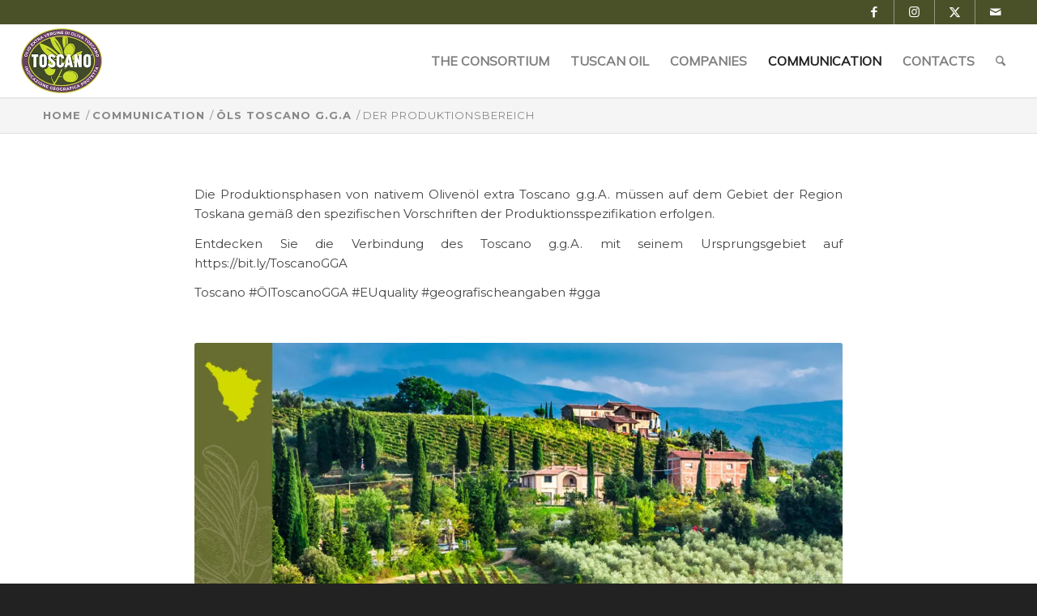

--- FILE ---
content_type: text/html; charset=UTF-8
request_url: https://www.oliotoscanoigp.com/der-produktionsbereich/
body_size: 20163
content:
<!DOCTYPE html>
<html lang="en-US" class="html_stretched responsive av-preloader-disabled  html_header_top html_logo_left html_main_nav_header html_menu_right html_slim html_header_sticky html_header_shrinking html_header_topbar_active html_mobile_menu_tablet html_header_searchicon html_content_align_center html_header_unstick_top_disabled html_header_stretch html_minimal_header html_minimal_header_shadow html_elegant-blog html_av-submenu-hidden html_av-submenu-display-click html_av-overlay-full html_av-submenu-noclone html_entry_id_12339 av-cookies-no-cookie-consent av-default-lightbox av-no-preview html_text_menu_active av-mobile-menu-switch-default">
<head>
<meta charset="UTF-8" />


<!-- mobile setting -->
<meta name="viewport" content="width=device-width, initial-scale=1">

<!-- Scripts/CSS and wp_head hook -->
<script data-cfasync="false" data-no-defer="1" data-no-minify="1" data-no-optimize="1">var ewww_webp_supported=!1;function check_webp_feature(A,e){var w;e=void 0!==e?e:function(){},ewww_webp_supported?e(ewww_webp_supported):((w=new Image).onload=function(){ewww_webp_supported=0<w.width&&0<w.height,e&&e(ewww_webp_supported)},w.onerror=function(){e&&e(!1)},w.src="data:image/webp;base64,"+{alpha:"UklGRkoAAABXRUJQVlA4WAoAAAAQAAAAAAAAAAAAQUxQSAwAAAARBxAR/Q9ERP8DAABWUDggGAAAABQBAJ0BKgEAAQAAAP4AAA3AAP7mtQAAAA=="}[A])}check_webp_feature("alpha");</script><script data-cfasync="false" data-no-defer="1" data-no-minify="1" data-no-optimize="1">var Arrive=function(c,w){"use strict";if(c.MutationObserver&&"undefined"!=typeof HTMLElement){var r,a=0,u=(r=HTMLElement.prototype.matches||HTMLElement.prototype.webkitMatchesSelector||HTMLElement.prototype.mozMatchesSelector||HTMLElement.prototype.msMatchesSelector,{matchesSelector:function(e,t){return e instanceof HTMLElement&&r.call(e,t)},addMethod:function(e,t,r){var a=e[t];e[t]=function(){return r.length==arguments.length?r.apply(this,arguments):"function"==typeof a?a.apply(this,arguments):void 0}},callCallbacks:function(e,t){t&&t.options.onceOnly&&1==t.firedElems.length&&(e=[e[0]]);for(var r,a=0;r=e[a];a++)r&&r.callback&&r.callback.call(r.elem,r.elem);t&&t.options.onceOnly&&1==t.firedElems.length&&t.me.unbindEventWithSelectorAndCallback.call(t.target,t.selector,t.callback)},checkChildNodesRecursively:function(e,t,r,a){for(var i,n=0;i=e[n];n++)r(i,t,a)&&a.push({callback:t.callback,elem:i}),0<i.childNodes.length&&u.checkChildNodesRecursively(i.childNodes,t,r,a)},mergeArrays:function(e,t){var r,a={};for(r in e)e.hasOwnProperty(r)&&(a[r]=e[r]);for(r in t)t.hasOwnProperty(r)&&(a[r]=t[r]);return a},toElementsArray:function(e){return e=void 0!==e&&("number"!=typeof e.length||e===c)?[e]:e}}),e=(l.prototype.addEvent=function(e,t,r,a){a={target:e,selector:t,options:r,callback:a,firedElems:[]};return this._beforeAdding&&this._beforeAdding(a),this._eventsBucket.push(a),a},l.prototype.removeEvent=function(e){for(var t,r=this._eventsBucket.length-1;t=this._eventsBucket[r];r--)e(t)&&(this._beforeRemoving&&this._beforeRemoving(t),(t=this._eventsBucket.splice(r,1))&&t.length&&(t[0].callback=null))},l.prototype.beforeAdding=function(e){this._beforeAdding=e},l.prototype.beforeRemoving=function(e){this._beforeRemoving=e},l),t=function(i,n){var o=new e,l=this,s={fireOnAttributesModification:!1};return o.beforeAdding(function(t){var e=t.target;e!==c.document&&e!==c||(e=document.getElementsByTagName("html")[0]);var r=new MutationObserver(function(e){n.call(this,e,t)}),a=i(t.options);r.observe(e,a),t.observer=r,t.me=l}),o.beforeRemoving(function(e){e.observer.disconnect()}),this.bindEvent=function(e,t,r){t=u.mergeArrays(s,t);for(var a=u.toElementsArray(this),i=0;i<a.length;i++)o.addEvent(a[i],e,t,r)},this.unbindEvent=function(){var r=u.toElementsArray(this);o.removeEvent(function(e){for(var t=0;t<r.length;t++)if(this===w||e.target===r[t])return!0;return!1})},this.unbindEventWithSelectorOrCallback=function(r){var a=u.toElementsArray(this),i=r,e="function"==typeof r?function(e){for(var t=0;t<a.length;t++)if((this===w||e.target===a[t])&&e.callback===i)return!0;return!1}:function(e){for(var t=0;t<a.length;t++)if((this===w||e.target===a[t])&&e.selector===r)return!0;return!1};o.removeEvent(e)},this.unbindEventWithSelectorAndCallback=function(r,a){var i=u.toElementsArray(this);o.removeEvent(function(e){for(var t=0;t<i.length;t++)if((this===w||e.target===i[t])&&e.selector===r&&e.callback===a)return!0;return!1})},this},i=new function(){var s={fireOnAttributesModification:!1,onceOnly:!1,existing:!1};function n(e,t,r){return!(!u.matchesSelector(e,t.selector)||(e._id===w&&(e._id=a++),-1!=t.firedElems.indexOf(e._id)))&&(t.firedElems.push(e._id),!0)}var c=(i=new t(function(e){var t={attributes:!1,childList:!0,subtree:!0};return e.fireOnAttributesModification&&(t.attributes=!0),t},function(e,i){e.forEach(function(e){var t=e.addedNodes,r=e.target,a=[];null!==t&&0<t.length?u.checkChildNodesRecursively(t,i,n,a):"attributes"===e.type&&n(r,i)&&a.push({callback:i.callback,elem:r}),u.callCallbacks(a,i)})})).bindEvent;return i.bindEvent=function(e,t,r){t=void 0===r?(r=t,s):u.mergeArrays(s,t);var a=u.toElementsArray(this);if(t.existing){for(var i=[],n=0;n<a.length;n++)for(var o=a[n].querySelectorAll(e),l=0;l<o.length;l++)i.push({callback:r,elem:o[l]});if(t.onceOnly&&i.length)return r.call(i[0].elem,i[0].elem);setTimeout(u.callCallbacks,1,i)}c.call(this,e,t,r)},i},o=new function(){var a={};function i(e,t){return u.matchesSelector(e,t.selector)}var n=(o=new t(function(){return{childList:!0,subtree:!0}},function(e,r){e.forEach(function(e){var t=e.removedNodes,e=[];null!==t&&0<t.length&&u.checkChildNodesRecursively(t,r,i,e),u.callCallbacks(e,r)})})).bindEvent;return o.bindEvent=function(e,t,r){t=void 0===r?(r=t,a):u.mergeArrays(a,t),n.call(this,e,t,r)},o};d(HTMLElement.prototype),d(NodeList.prototype),d(HTMLCollection.prototype),d(HTMLDocument.prototype),d(Window.prototype);var n={};return s(i,n,"unbindAllArrive"),s(o,n,"unbindAllLeave"),n}function l(){this._eventsBucket=[],this._beforeAdding=null,this._beforeRemoving=null}function s(e,t,r){u.addMethod(t,r,e.unbindEvent),u.addMethod(t,r,e.unbindEventWithSelectorOrCallback),u.addMethod(t,r,e.unbindEventWithSelectorAndCallback)}function d(e){e.arrive=i.bindEvent,s(i,e,"unbindArrive"),e.leave=o.bindEvent,s(o,e,"unbindLeave")}}(window,void 0),ewww_webp_supported=!1;function check_webp_feature(e,t){var r;ewww_webp_supported?t(ewww_webp_supported):((r=new Image).onload=function(){ewww_webp_supported=0<r.width&&0<r.height,t(ewww_webp_supported)},r.onerror=function(){t(!1)},r.src="data:image/webp;base64,"+{alpha:"UklGRkoAAABXRUJQVlA4WAoAAAAQAAAAAAAAAAAAQUxQSAwAAAARBxAR/Q9ERP8DAABWUDggGAAAABQBAJ0BKgEAAQAAAP4AAA3AAP7mtQAAAA==",animation:"UklGRlIAAABXRUJQVlA4WAoAAAASAAAAAAAAAAAAQU5JTQYAAAD/////AABBTk1GJgAAAAAAAAAAAAAAAAAAAGQAAABWUDhMDQAAAC8AAAAQBxAREYiI/gcA"}[e])}function ewwwLoadImages(e){if(e){for(var t=document.querySelectorAll(".batch-image img, .image-wrapper a, .ngg-pro-masonry-item a, .ngg-galleria-offscreen-seo-wrapper a"),r=0,a=t.length;r<a;r++)ewwwAttr(t[r],"data-src",t[r].getAttribute("data-webp")),ewwwAttr(t[r],"data-thumbnail",t[r].getAttribute("data-webp-thumbnail"));for(var i=document.querySelectorAll("div.woocommerce-product-gallery__image"),r=0,a=i.length;r<a;r++)ewwwAttr(i[r],"data-thumb",i[r].getAttribute("data-webp-thumb"))}for(var n=document.querySelectorAll("video"),r=0,a=n.length;r<a;r++)ewwwAttr(n[r],"poster",e?n[r].getAttribute("data-poster-webp"):n[r].getAttribute("data-poster-image"));for(var o,l=document.querySelectorAll("img.ewww_webp_lazy_load"),r=0,a=l.length;r<a;r++)e&&(ewwwAttr(l[r],"data-lazy-srcset",l[r].getAttribute("data-lazy-srcset-webp")),ewwwAttr(l[r],"data-srcset",l[r].getAttribute("data-srcset-webp")),ewwwAttr(l[r],"data-lazy-src",l[r].getAttribute("data-lazy-src-webp")),ewwwAttr(l[r],"data-src",l[r].getAttribute("data-src-webp")),ewwwAttr(l[r],"data-orig-file",l[r].getAttribute("data-webp-orig-file")),ewwwAttr(l[r],"data-medium-file",l[r].getAttribute("data-webp-medium-file")),ewwwAttr(l[r],"data-large-file",l[r].getAttribute("data-webp-large-file")),null!=(o=l[r].getAttribute("srcset"))&&!1!==o&&o.includes("R0lGOD")&&ewwwAttr(l[r],"src",l[r].getAttribute("data-lazy-src-webp"))),l[r].className=l[r].className.replace(/\bewww_webp_lazy_load\b/,"");for(var s=document.querySelectorAll(".ewww_webp"),r=0,a=s.length;r<a;r++)e?(ewwwAttr(s[r],"srcset",s[r].getAttribute("data-srcset-webp")),ewwwAttr(s[r],"src",s[r].getAttribute("data-src-webp")),ewwwAttr(s[r],"data-orig-file",s[r].getAttribute("data-webp-orig-file")),ewwwAttr(s[r],"data-medium-file",s[r].getAttribute("data-webp-medium-file")),ewwwAttr(s[r],"data-large-file",s[r].getAttribute("data-webp-large-file")),ewwwAttr(s[r],"data-large_image",s[r].getAttribute("data-webp-large_image")),ewwwAttr(s[r],"data-src",s[r].getAttribute("data-webp-src"))):(ewwwAttr(s[r],"srcset",s[r].getAttribute("data-srcset-img")),ewwwAttr(s[r],"src",s[r].getAttribute("data-src-img"))),s[r].className=s[r].className.replace(/\bewww_webp\b/,"ewww_webp_loaded");window.jQuery&&jQuery.fn.isotope&&jQuery.fn.imagesLoaded&&(jQuery(".fusion-posts-container-infinite").imagesLoaded(function(){jQuery(".fusion-posts-container-infinite").hasClass("isotope")&&jQuery(".fusion-posts-container-infinite").isotope()}),jQuery(".fusion-portfolio:not(.fusion-recent-works) .fusion-portfolio-wrapper").imagesLoaded(function(){jQuery(".fusion-portfolio:not(.fusion-recent-works) .fusion-portfolio-wrapper").isotope()}))}function ewwwWebPInit(e){ewwwLoadImages(e),ewwwNggLoadGalleries(e),document.arrive(".ewww_webp",function(){ewwwLoadImages(e)}),document.arrive(".ewww_webp_lazy_load",function(){ewwwLoadImages(e)}),document.arrive("videos",function(){ewwwLoadImages(e)}),"loading"==document.readyState?document.addEventListener("DOMContentLoaded",ewwwJSONParserInit):("undefined"!=typeof galleries&&ewwwNggParseGalleries(e),ewwwWooParseVariations(e))}function ewwwAttr(e,t,r){null!=r&&!1!==r&&e.setAttribute(t,r)}function ewwwJSONParserInit(){"undefined"!=typeof galleries&&check_webp_feature("alpha",ewwwNggParseGalleries),check_webp_feature("alpha",ewwwWooParseVariations)}function ewwwWooParseVariations(e){if(e)for(var t=document.querySelectorAll("form.variations_form"),r=0,a=t.length;r<a;r++){var i=t[r].getAttribute("data-product_variations"),n=!1;try{for(var o in i=JSON.parse(i))void 0!==i[o]&&void 0!==i[o].image&&(void 0!==i[o].image.src_webp&&(i[o].image.src=i[o].image.src_webp,n=!0),void 0!==i[o].image.srcset_webp&&(i[o].image.srcset=i[o].image.srcset_webp,n=!0),void 0!==i[o].image.full_src_webp&&(i[o].image.full_src=i[o].image.full_src_webp,n=!0),void 0!==i[o].image.gallery_thumbnail_src_webp&&(i[o].image.gallery_thumbnail_src=i[o].image.gallery_thumbnail_src_webp,n=!0),void 0!==i[o].image.thumb_src_webp&&(i[o].image.thumb_src=i[o].image.thumb_src_webp,n=!0));n&&ewwwAttr(t[r],"data-product_variations",JSON.stringify(i))}catch(e){}}}function ewwwNggParseGalleries(e){if(e)for(var t in galleries){var r=galleries[t];galleries[t].images_list=ewwwNggParseImageList(r.images_list)}}function ewwwNggLoadGalleries(e){e&&document.addEventListener("ngg.galleria.themeadded",function(e,t){window.ngg_galleria._create_backup=window.ngg_galleria.create,window.ngg_galleria.create=function(e,t){var r=$(e).data("id");return galleries["gallery_"+r].images_list=ewwwNggParseImageList(galleries["gallery_"+r].images_list),window.ngg_galleria._create_backup(e,t)}})}function ewwwNggParseImageList(e){for(var t in e){var r=e[t];if(void 0!==r["image-webp"]&&(e[t].image=r["image-webp"],delete e[t]["image-webp"]),void 0!==r["thumb-webp"]&&(e[t].thumb=r["thumb-webp"],delete e[t]["thumb-webp"]),void 0!==r.full_image_webp&&(e[t].full_image=r.full_image_webp,delete e[t].full_image_webp),void 0!==r.srcsets)for(var a in r.srcsets)nggSrcset=r.srcsets[a],void 0!==r.srcsets[a+"-webp"]&&(e[t].srcsets[a]=r.srcsets[a+"-webp"],delete e[t].srcsets[a+"-webp"]);if(void 0!==r.full_srcsets)for(var i in r.full_srcsets)nggFSrcset=r.full_srcsets[i],void 0!==r.full_srcsets[i+"-webp"]&&(e[t].full_srcsets[i]=r.full_srcsets[i+"-webp"],delete e[t].full_srcsets[i+"-webp"])}return e}check_webp_feature("alpha",ewwwWebPInit);</script><meta name='robots' content='index, follow, max-image-preview:large, max-snippet:-1, max-video-preview:-1' />

	<!-- This site is optimized with the Yoast SEO plugin v26.8 - https://yoast.com/product/yoast-seo-wordpress/ -->
	<title>Der Produktionsbereich - Olio Toscano IGP</title>
	<link rel="canonical" href="https://www.oliotoscanoigp.com/der-produktionsbereich/" />
	<meta property="og:locale" content="en_US" />
	<meta property="og:type" content="article" />
	<meta property="og:title" content="Der Produktionsbereich - Olio Toscano IGP" />
	<meta property="og:url" content="https://www.oliotoscanoigp.com/der-produktionsbereich/" />
	<meta property="og:site_name" content="Olio Toscano IGP" />
	<meta property="article:publisher" content="https://www.facebook.com/ConsorzioOlioToscanoIGP" />
	<meta property="article:published_time" content="2022-10-28T11:28:23+00:00" />
	<meta property="article:modified_time" content="2022-10-28T12:32:37+00:00" />
	<meta property="og:image" content="https://www.oliotoscanoigp.com/wp-content/uploads/2022/10/2.jpg" />
	<meta property="og:image:width" content="1920" />
	<meta property="og:image:height" content="1920" />
	<meta property="og:image:type" content="image/jpeg" />
	<meta name="author" content="GurKznmgo" />
	<meta name="twitter:card" content="summary_large_image" />
	<meta name="twitter:creator" content="@Toscano_IGP" />
	<meta name="twitter:site" content="@Toscano_IGP" />
	<script type="application/ld+json" class="yoast-schema-graph">{"@context":"https://schema.org","@graph":[{"@type":"Article","@id":"https://www.oliotoscanoigp.com/der-produktionsbereich/#article","isPartOf":{"@id":"https://www.oliotoscanoigp.com/der-produktionsbereich/"},"author":{"name":"GurKznmgo","@id":"https://www.oliotoscanoigp.com/#/schema/person/b857cd22200ae31e2154a89eb148c0cd"},"headline":"Der Produktionsbereich","datePublished":"2022-10-28T11:28:23+00:00","dateModified":"2022-10-28T12:32:37+00:00","mainEntityOfPage":{"@id":"https://www.oliotoscanoigp.com/der-produktionsbereich/"},"wordCount":320,"publisher":{"@id":"https://www.oliotoscanoigp.com/#organization"},"image":{"@id":"https://www.oliotoscanoigp.com/der-produktionsbereich/#primaryimage"},"thumbnailUrl":"https://www.oliotoscanoigp.com/wp-content/uploads/2022/10/2.jpg","articleSection":["Öls Toscano g.g.A"],"inLanguage":"en-US"},{"@type":"WebPage","@id":"https://www.oliotoscanoigp.com/der-produktionsbereich/","url":"https://www.oliotoscanoigp.com/der-produktionsbereich/","name":"Der Produktionsbereich - Olio Toscano IGP","isPartOf":{"@id":"https://www.oliotoscanoigp.com/#website"},"primaryImageOfPage":{"@id":"https://www.oliotoscanoigp.com/der-produktionsbereich/#primaryimage"},"image":{"@id":"https://www.oliotoscanoigp.com/der-produktionsbereich/#primaryimage"},"thumbnailUrl":"https://www.oliotoscanoigp.com/wp-content/uploads/2022/10/2.jpg","datePublished":"2022-10-28T11:28:23+00:00","dateModified":"2022-10-28T12:32:37+00:00","breadcrumb":{"@id":"https://www.oliotoscanoigp.com/der-produktionsbereich/#breadcrumb"},"inLanguage":"en-US","potentialAction":[{"@type":"ReadAction","target":["https://www.oliotoscanoigp.com/der-produktionsbereich/"]}]},{"@type":"ImageObject","inLanguage":"en-US","@id":"https://www.oliotoscanoigp.com/der-produktionsbereich/#primaryimage","url":"https://www.oliotoscanoigp.com/wp-content/uploads/2022/10/2.jpg","contentUrl":"https://www.oliotoscanoigp.com/wp-content/uploads/2022/10/2.jpg","width":1920,"height":1920},{"@type":"BreadcrumbList","@id":"https://www.oliotoscanoigp.com/der-produktionsbereich/#breadcrumb","itemListElement":[{"@type":"ListItem","position":1,"name":"Home","item":"https://www.oliotoscanoigp.com/"},{"@type":"ListItem","position":2,"name":"Der Produktionsbereich"}]},{"@type":"WebSite","@id":"https://www.oliotoscanoigp.com/#website","url":"https://www.oliotoscanoigp.com/","name":"Olio Toscano IGP","description":"","publisher":{"@id":"https://www.oliotoscanoigp.com/#organization"},"potentialAction":[{"@type":"SearchAction","target":{"@type":"EntryPoint","urlTemplate":"https://www.oliotoscanoigp.com/?s={search_term_string}"},"query-input":{"@type":"PropertyValueSpecification","valueRequired":true,"valueName":"search_term_string"}}],"inLanguage":"en-US"},{"@type":"Organization","@id":"https://www.oliotoscanoigp.com/#organization","name":"Consorzio Olio Extravergine di Oliva Toscano | Olio d'Oliva IGP","url":"https://www.oliotoscanoigp.com/","logo":{"@type":"ImageObject","inLanguage":"en-US","@id":"https://www.oliotoscanoigp.com/#/schema/logo/image/","url":"https://www.oliotoscanoigp.com/wp-content/uploads/2020/07/logo@2x.png","contentUrl":"https://www.oliotoscanoigp.com/wp-content/uploads/2020/07/logo@2x.png","width":400,"height":320,"caption":"Consorzio Olio Extravergine di Oliva Toscano | Olio d'Oliva IGP"},"image":{"@id":"https://www.oliotoscanoigp.com/#/schema/logo/image/"},"sameAs":["https://www.facebook.com/ConsorzioOlioToscanoIGP","https://x.com/Toscano_IGP","https://www.youtube.com/channel/UCyhPWWgJdfaA56HkR47GpFA"]},{"@type":"Person","@id":"https://www.oliotoscanoigp.com/#/schema/person/b857cd22200ae31e2154a89eb148c0cd","name":"GurKznmgo"}]}</script>
	<!-- / Yoast SEO plugin. -->


<link rel='dns-prefetch' href='//cdn.iubenda.com' />
<link rel='dns-prefetch' href='//www.oliotoscanoigp.it' />
<link rel='dns-prefetch' href='//fonts.googleapis.com' />
<link rel="alternate" type="application/rss+xml" title="Olio Toscano IGP &raquo; Feed" href="https://www.oliotoscanoigp.com/feed/" />
<link rel="alternate" type="application/rss+xml" title="Olio Toscano IGP &raquo; Comments Feed" href="https://www.oliotoscanoigp.com/comments/feed/" />
		<!-- Preconnect risorse esterne -->
		<link rel="preconnect" href="//youtube.com" />
		<link rel="preconnect" href="//fonts.gstatic.com" />
		<!-- dns-prefetch risorse esterne -->
		<link rel="dns-prefetch" href="//www.googletagmanager.com">
		<link rel="dns-prefetch" href="//www.google-analytics.com">
		<link rel="dns-prefetch" href="//cdn.iubenda.com">
		<link rel="icon" type="image/png" href="/favicon/favicon-96x96.png" sizes="96x96" />
<link rel="icon" type="image/svg+xml" href="/favicon/favicon.svg" />
<link rel="shortcut icon" href="/favicon/favicon.ico" />
<link rel="apple-touch-icon" sizes="180x180" href="/favicon/apple-touch-icon.png" />
<meta name="apple-mobile-web-app-title" content="Olio Toscano IGP" />
<link rel="manifest" href="/favicon/site.webmanifest" /><link rel="alternate" title="oEmbed (JSON)" type="application/json+oembed" href="https://www.oliotoscanoigp.com/wp-json/oembed/1.0/embed?url=https%3A%2F%2Fwww.oliotoscanoigp.com%2Fder-produktionsbereich%2F" />
<link rel="alternate" title="oEmbed (XML)" type="text/xml+oembed" href="https://www.oliotoscanoigp.com/wp-json/oembed/1.0/embed?url=https%3A%2F%2Fwww.oliotoscanoigp.com%2Fder-produktionsbereich%2F&#038;format=xml" />

<!-- google webfont font replacement -->

			<script type='text/javascript'>

				(function() {

					/*	check if webfonts are disabled by user setting via cookie - or user must opt in.	*/
					var html = document.getElementsByTagName('html')[0];
					var cookie_check = html.className.indexOf('av-cookies-needs-opt-in') >= 0 || html.className.indexOf('av-cookies-can-opt-out') >= 0;
					var allow_continue = true;
					var silent_accept_cookie = html.className.indexOf('av-cookies-user-silent-accept') >= 0;

					if( cookie_check && ! silent_accept_cookie )
					{
						if( ! document.cookie.match(/aviaCookieConsent/) || html.className.indexOf('av-cookies-session-refused') >= 0 )
						{
							allow_continue = false;
						}
						else
						{
							if( ! document.cookie.match(/aviaPrivacyRefuseCookiesHideBar/) )
							{
								allow_continue = false;
							}
							else if( ! document.cookie.match(/aviaPrivacyEssentialCookiesEnabled/) )
							{
								allow_continue = false;
							}
							else if( document.cookie.match(/aviaPrivacyGoogleWebfontsDisabled/) )
							{
								allow_continue = false;
							}
						}
					}

					if( allow_continue )
					{
						var f = document.createElement('link');

						f.type 	= 'text/css';
						f.rel 	= 'stylesheet';
						f.href 	= 'https://fonts.googleapis.com/css?family=Montserrat%7CMuli&display=auto';
						f.id 	= 'avia-google-webfont';

						document.getElementsByTagName('head')[0].appendChild(f);
					}
				})();

			</script>
				<!-- Cookies  -->
	<script type="text/javascript">
	var giftofspeedBootstrapBase = document.createElement('link');
	giftofspeedBootstrapBase.rel = 'stylesheet';
	giftofspeedBootstrapBase.href = 'https://cdnjs.cloudflare.com/ajax/libs/cookieconsent2/3.1.1/cookieconsent.min.css';
	giftofspeedBootstrapBase.type = 'text/css';
	giftofspeedBootstrapBase.integrity = 'sha512-LQ97camar/lOliT/MqjcQs5kWgy6Qz/cCRzzRzUCfv0fotsCTC9ZHXaPQmJV8Xu/PVALfJZ7BDezl5lW3/qBxg==';
	giftofspeedBootstrapBase.crossOrigin = 'anonymous';
	var godeferBootstrapBase = document.getElementsByTagName('link')[0];
	godeferBootstrapBase.parentNode.insertBefore(giftofspeedBootstrapBase, godeferBootstrapBase);
	</script>
	<noscript><link rel="stylesheet" href="https://cdnjs.cloudflare.com/ajax/libs/cookieconsent2/3.1.1/cookieconsent.min.css" integrity="sha512-LQ97camar/lOliT/MqjcQs5kWgy6Qz/cCRzzRzUCfv0fotsCTC9ZHXaPQmJV8Xu/PVALfJZ7BDezl5lW3/qBxg==" crossorigin="anonymous" /></noscript>
	<style id='wp-img-auto-sizes-contain-inline-css' type='text/css'>
img:is([sizes=auto i],[sizes^="auto," i]){contain-intrinsic-size:3000px 1500px}
/*# sourceURL=wp-img-auto-sizes-contain-inline-css */
</style>
<link rel='stylesheet' id='avia-grid-css' href='https://www.oliotoscanoigp.com/wp-content/themes/enfold/css/grid.css?ver=7.1.3' type='text/css' media='all' />
<link rel='stylesheet' id='avia-base-css' href='https://www.oliotoscanoigp.com/wp-content/themes/enfold/css/base.css?ver=7.1.3' type='text/css' media='all' />
<link rel='stylesheet' id='avia-layout-css' href='https://www.oliotoscanoigp.com/wp-content/themes/enfold/css/layout.css?ver=7.1.3' type='text/css' media='all' />
<link rel='stylesheet' id='avia-module-audioplayer-css' href='https://www.oliotoscanoigp.com/wp-content/themes/enfold/config-templatebuilder/avia-shortcodes/audio-player/audio-player.css?ver=7.1.3' type='text/css' media='all' />
<link rel='stylesheet' id='avia-module-blog-css' href='https://www.oliotoscanoigp.com/wp-content/themes/enfold/config-templatebuilder/avia-shortcodes/blog/blog.css?ver=7.1.3' type='text/css' media='all' />
<link rel='stylesheet' id='avia-module-postslider-css' href='https://www.oliotoscanoigp.com/wp-content/themes/enfold/config-templatebuilder/avia-shortcodes/postslider/postslider.css?ver=7.1.3' type='text/css' media='all' />
<link rel='stylesheet' id='avia-module-button-css' href='https://www.oliotoscanoigp.com/wp-content/themes/enfold/config-templatebuilder/avia-shortcodes/buttons/buttons.css?ver=7.1.3' type='text/css' media='all' />
<link rel='stylesheet' id='avia-module-comments-css' href='https://www.oliotoscanoigp.com/wp-content/themes/enfold/config-templatebuilder/avia-shortcodes/comments/comments.css?ver=7.1.3' type='text/css' media='all' />
<link rel='stylesheet' id='avia-module-contact-css' href='https://www.oliotoscanoigp.com/wp-content/themes/enfold/config-templatebuilder/avia-shortcodes/contact/contact.css?ver=7.1.3' type='text/css' media='all' />
<link rel='stylesheet' id='avia-module-slideshow-css' href='https://www.oliotoscanoigp.com/wp-content/themes/enfold/config-templatebuilder/avia-shortcodes/slideshow/slideshow.css?ver=7.1.3' type='text/css' media='all' />
<link rel='stylesheet' id='avia-module-gallery-css' href='https://www.oliotoscanoigp.com/wp-content/themes/enfold/config-templatebuilder/avia-shortcodes/gallery/gallery.css?ver=7.1.3' type='text/css' media='all' />
<link rel='stylesheet' id='avia-module-maps-css' href='https://www.oliotoscanoigp.com/wp-content/themes/enfold/config-templatebuilder/avia-shortcodes/google_maps/google_maps.css?ver=7.1.3' type='text/css' media='all' />
<link rel='stylesheet' id='avia-module-gridrow-css' href='https://www.oliotoscanoigp.com/wp-content/themes/enfold/config-templatebuilder/avia-shortcodes/grid_row/grid_row.css?ver=7.1.3' type='text/css' media='all' />
<link rel='stylesheet' id='avia-module-heading-css' href='https://www.oliotoscanoigp.com/wp-content/themes/enfold/config-templatebuilder/avia-shortcodes/heading/heading.css?ver=7.1.3' type='text/css' media='all' />
<link rel='stylesheet' id='avia-module-hr-css' href='https://www.oliotoscanoigp.com/wp-content/themes/enfold/config-templatebuilder/avia-shortcodes/hr/hr.css?ver=7.1.3' type='text/css' media='all' />
<link rel='stylesheet' id='avia-module-icon-css' href='https://www.oliotoscanoigp.com/wp-content/themes/enfold/config-templatebuilder/avia-shortcodes/icon/icon.css?ver=7.1.3' type='text/css' media='all' />
<link rel='stylesheet' id='avia-module-iconbox-css' href='https://www.oliotoscanoigp.com/wp-content/themes/enfold/config-templatebuilder/avia-shortcodes/iconbox/iconbox.css?ver=7.1.3' type='text/css' media='all' />
<link rel='stylesheet' id='avia-module-iconlist-css' href='https://www.oliotoscanoigp.com/wp-content/themes/enfold/config-templatebuilder/avia-shortcodes/iconlist/iconlist.css?ver=7.1.3' type='text/css' media='all' />
<link rel='stylesheet' id='avia-module-image-css' href='https://www.oliotoscanoigp.com/wp-content/themes/enfold/config-templatebuilder/avia-shortcodes/image/image.css?ver=7.1.3' type='text/css' media='all' />
<link rel='stylesheet' id='avia-module-masonry-css' href='https://www.oliotoscanoigp.com/wp-content/themes/enfold/config-templatebuilder/avia-shortcodes/masonry_entries/masonry_entries.css?ver=7.1.3' type='text/css' media='all' />
<link rel='stylesheet' id='avia-siteloader-css' href='https://www.oliotoscanoigp.com/wp-content/themes/enfold/css/avia-snippet-site-preloader.css?ver=7.1.3' type='text/css' media='all' />
<link rel='stylesheet' id='avia-module-numbers-css' href='https://www.oliotoscanoigp.com/wp-content/themes/enfold/config-templatebuilder/avia-shortcodes/numbers/numbers.css?ver=7.1.3' type='text/css' media='all' />
<link rel='stylesheet' id='avia-module-post-metadata-css' href='https://www.oliotoscanoigp.com/wp-content/themes/enfold/config-templatebuilder/avia-shortcodes/post_metadata/post_metadata.css?ver=7.1.3' type='text/css' media='all' />
<link rel='stylesheet' id='avia-module-progress-bar-css' href='https://www.oliotoscanoigp.com/wp-content/themes/enfold/config-templatebuilder/avia-shortcodes/progressbar/progressbar.css?ver=7.1.3' type='text/css' media='all' />
<link rel='stylesheet' id='avia-module-slideshow-ls-css' href='https://www.oliotoscanoigp.com/wp-content/themes/enfold/config-templatebuilder/avia-shortcodes/slideshow_layerslider/slideshow_layerslider.css?ver=7.1.3' type='text/css' media='all' />
<link rel='stylesheet' id='avia-module-social-css' href='https://www.oliotoscanoigp.com/wp-content/themes/enfold/config-templatebuilder/avia-shortcodes/social_share/social_share.css?ver=7.1.3' type='text/css' media='all' />
<link rel='stylesheet' id='avia-module-table-css' href='https://www.oliotoscanoigp.com/wp-content/themes/enfold/config-templatebuilder/avia-shortcodes/table/table.css?ver=7.1.3' type='text/css' media='all' />
<link rel='stylesheet' id='avia-module-tabs-css' href='https://www.oliotoscanoigp.com/wp-content/themes/enfold/config-templatebuilder/avia-shortcodes/tabs/tabs.css?ver=7.1.3' type='text/css' media='all' />
<link rel='stylesheet' id='avia-module-toggles-css' href='https://www.oliotoscanoigp.com/wp-content/themes/enfold/config-templatebuilder/avia-shortcodes/toggles/toggles.css?ver=7.1.3' type='text/css' media='all' />
<link rel='stylesheet' id='avia-module-video-css' href='https://www.oliotoscanoigp.com/wp-content/themes/enfold/config-templatebuilder/avia-shortcodes/video/video.css?ver=7.1.3' type='text/css' media='all' />
<link rel='stylesheet' id='kn-google-font-style-css' href='https://fonts.googleapis.com/css2?family=Montserrat:wght@600;700&#038;display=swap' type='text/css' media='all' />
<link rel='stylesheet' id='wp-block-library-css' href='https://www.oliotoscanoigp.com/wp-includes/css/dist/block-library/style.min.css?ver=6.9' type='text/css' media='all' />
<style id='global-styles-inline-css' type='text/css'>
:root{--wp--preset--aspect-ratio--square: 1;--wp--preset--aspect-ratio--4-3: 4/3;--wp--preset--aspect-ratio--3-4: 3/4;--wp--preset--aspect-ratio--3-2: 3/2;--wp--preset--aspect-ratio--2-3: 2/3;--wp--preset--aspect-ratio--16-9: 16/9;--wp--preset--aspect-ratio--9-16: 9/16;--wp--preset--color--black: #000000;--wp--preset--color--cyan-bluish-gray: #abb8c3;--wp--preset--color--white: #ffffff;--wp--preset--color--pale-pink: #f78da7;--wp--preset--color--vivid-red: #cf2e2e;--wp--preset--color--luminous-vivid-orange: #ff6900;--wp--preset--color--luminous-vivid-amber: #fcb900;--wp--preset--color--light-green-cyan: #7bdcb5;--wp--preset--color--vivid-green-cyan: #00d084;--wp--preset--color--pale-cyan-blue: #8ed1fc;--wp--preset--color--vivid-cyan-blue: #0693e3;--wp--preset--color--vivid-purple: #9b51e0;--wp--preset--color--metallic-red: #b02b2c;--wp--preset--color--maximum-yellow-red: #edae44;--wp--preset--color--yellow-sun: #eeee22;--wp--preset--color--palm-leaf: #83a846;--wp--preset--color--aero: #7bb0e7;--wp--preset--color--old-lavender: #745f7e;--wp--preset--color--steel-teal: #5f8789;--wp--preset--color--raspberry-pink: #d65799;--wp--preset--color--medium-turquoise: #4ecac2;--wp--preset--gradient--vivid-cyan-blue-to-vivid-purple: linear-gradient(135deg,rgb(6,147,227) 0%,rgb(155,81,224) 100%);--wp--preset--gradient--light-green-cyan-to-vivid-green-cyan: linear-gradient(135deg,rgb(122,220,180) 0%,rgb(0,208,130) 100%);--wp--preset--gradient--luminous-vivid-amber-to-luminous-vivid-orange: linear-gradient(135deg,rgb(252,185,0) 0%,rgb(255,105,0) 100%);--wp--preset--gradient--luminous-vivid-orange-to-vivid-red: linear-gradient(135deg,rgb(255,105,0) 0%,rgb(207,46,46) 100%);--wp--preset--gradient--very-light-gray-to-cyan-bluish-gray: linear-gradient(135deg,rgb(238,238,238) 0%,rgb(169,184,195) 100%);--wp--preset--gradient--cool-to-warm-spectrum: linear-gradient(135deg,rgb(74,234,220) 0%,rgb(151,120,209) 20%,rgb(207,42,186) 40%,rgb(238,44,130) 60%,rgb(251,105,98) 80%,rgb(254,248,76) 100%);--wp--preset--gradient--blush-light-purple: linear-gradient(135deg,rgb(255,206,236) 0%,rgb(152,150,240) 100%);--wp--preset--gradient--blush-bordeaux: linear-gradient(135deg,rgb(254,205,165) 0%,rgb(254,45,45) 50%,rgb(107,0,62) 100%);--wp--preset--gradient--luminous-dusk: linear-gradient(135deg,rgb(255,203,112) 0%,rgb(199,81,192) 50%,rgb(65,88,208) 100%);--wp--preset--gradient--pale-ocean: linear-gradient(135deg,rgb(255,245,203) 0%,rgb(182,227,212) 50%,rgb(51,167,181) 100%);--wp--preset--gradient--electric-grass: linear-gradient(135deg,rgb(202,248,128) 0%,rgb(113,206,126) 100%);--wp--preset--gradient--midnight: linear-gradient(135deg,rgb(2,3,129) 0%,rgb(40,116,252) 100%);--wp--preset--font-size--small: 1rem;--wp--preset--font-size--medium: 1.125rem;--wp--preset--font-size--large: 1.75rem;--wp--preset--font-size--x-large: clamp(1.75rem, 3vw, 2.25rem);--wp--preset--spacing--20: 0.44rem;--wp--preset--spacing--30: 0.67rem;--wp--preset--spacing--40: 1rem;--wp--preset--spacing--50: 1.5rem;--wp--preset--spacing--60: 2.25rem;--wp--preset--spacing--70: 3.38rem;--wp--preset--spacing--80: 5.06rem;--wp--preset--shadow--natural: 6px 6px 9px rgba(0, 0, 0, 0.2);--wp--preset--shadow--deep: 12px 12px 50px rgba(0, 0, 0, 0.4);--wp--preset--shadow--sharp: 6px 6px 0px rgba(0, 0, 0, 0.2);--wp--preset--shadow--outlined: 6px 6px 0px -3px rgb(255, 255, 255), 6px 6px rgb(0, 0, 0);--wp--preset--shadow--crisp: 6px 6px 0px rgb(0, 0, 0);}:root { --wp--style--global--content-size: 800px;--wp--style--global--wide-size: 1130px; }:where(body) { margin: 0; }.wp-site-blocks > .alignleft { float: left; margin-right: 2em; }.wp-site-blocks > .alignright { float: right; margin-left: 2em; }.wp-site-blocks > .aligncenter { justify-content: center; margin-left: auto; margin-right: auto; }:where(.is-layout-flex){gap: 0.5em;}:where(.is-layout-grid){gap: 0.5em;}.is-layout-flow > .alignleft{float: left;margin-inline-start: 0;margin-inline-end: 2em;}.is-layout-flow > .alignright{float: right;margin-inline-start: 2em;margin-inline-end: 0;}.is-layout-flow > .aligncenter{margin-left: auto !important;margin-right: auto !important;}.is-layout-constrained > .alignleft{float: left;margin-inline-start: 0;margin-inline-end: 2em;}.is-layout-constrained > .alignright{float: right;margin-inline-start: 2em;margin-inline-end: 0;}.is-layout-constrained > .aligncenter{margin-left: auto !important;margin-right: auto !important;}.is-layout-constrained > :where(:not(.alignleft):not(.alignright):not(.alignfull)){max-width: var(--wp--style--global--content-size);margin-left: auto !important;margin-right: auto !important;}.is-layout-constrained > .alignwide{max-width: var(--wp--style--global--wide-size);}body .is-layout-flex{display: flex;}.is-layout-flex{flex-wrap: wrap;align-items: center;}.is-layout-flex > :is(*, div){margin: 0;}body .is-layout-grid{display: grid;}.is-layout-grid > :is(*, div){margin: 0;}body{padding-top: 0px;padding-right: 0px;padding-bottom: 0px;padding-left: 0px;}a:where(:not(.wp-element-button)){text-decoration: underline;}:root :where(.wp-element-button, .wp-block-button__link){background-color: #32373c;border-width: 0;color: #fff;font-family: inherit;font-size: inherit;font-style: inherit;font-weight: inherit;letter-spacing: inherit;line-height: inherit;padding-top: calc(0.667em + 2px);padding-right: calc(1.333em + 2px);padding-bottom: calc(0.667em + 2px);padding-left: calc(1.333em + 2px);text-decoration: none;text-transform: inherit;}.has-black-color{color: var(--wp--preset--color--black) !important;}.has-cyan-bluish-gray-color{color: var(--wp--preset--color--cyan-bluish-gray) !important;}.has-white-color{color: var(--wp--preset--color--white) !important;}.has-pale-pink-color{color: var(--wp--preset--color--pale-pink) !important;}.has-vivid-red-color{color: var(--wp--preset--color--vivid-red) !important;}.has-luminous-vivid-orange-color{color: var(--wp--preset--color--luminous-vivid-orange) !important;}.has-luminous-vivid-amber-color{color: var(--wp--preset--color--luminous-vivid-amber) !important;}.has-light-green-cyan-color{color: var(--wp--preset--color--light-green-cyan) !important;}.has-vivid-green-cyan-color{color: var(--wp--preset--color--vivid-green-cyan) !important;}.has-pale-cyan-blue-color{color: var(--wp--preset--color--pale-cyan-blue) !important;}.has-vivid-cyan-blue-color{color: var(--wp--preset--color--vivid-cyan-blue) !important;}.has-vivid-purple-color{color: var(--wp--preset--color--vivid-purple) !important;}.has-metallic-red-color{color: var(--wp--preset--color--metallic-red) !important;}.has-maximum-yellow-red-color{color: var(--wp--preset--color--maximum-yellow-red) !important;}.has-yellow-sun-color{color: var(--wp--preset--color--yellow-sun) !important;}.has-palm-leaf-color{color: var(--wp--preset--color--palm-leaf) !important;}.has-aero-color{color: var(--wp--preset--color--aero) !important;}.has-old-lavender-color{color: var(--wp--preset--color--old-lavender) !important;}.has-steel-teal-color{color: var(--wp--preset--color--steel-teal) !important;}.has-raspberry-pink-color{color: var(--wp--preset--color--raspberry-pink) !important;}.has-medium-turquoise-color{color: var(--wp--preset--color--medium-turquoise) !important;}.has-black-background-color{background-color: var(--wp--preset--color--black) !important;}.has-cyan-bluish-gray-background-color{background-color: var(--wp--preset--color--cyan-bluish-gray) !important;}.has-white-background-color{background-color: var(--wp--preset--color--white) !important;}.has-pale-pink-background-color{background-color: var(--wp--preset--color--pale-pink) !important;}.has-vivid-red-background-color{background-color: var(--wp--preset--color--vivid-red) !important;}.has-luminous-vivid-orange-background-color{background-color: var(--wp--preset--color--luminous-vivid-orange) !important;}.has-luminous-vivid-amber-background-color{background-color: var(--wp--preset--color--luminous-vivid-amber) !important;}.has-light-green-cyan-background-color{background-color: var(--wp--preset--color--light-green-cyan) !important;}.has-vivid-green-cyan-background-color{background-color: var(--wp--preset--color--vivid-green-cyan) !important;}.has-pale-cyan-blue-background-color{background-color: var(--wp--preset--color--pale-cyan-blue) !important;}.has-vivid-cyan-blue-background-color{background-color: var(--wp--preset--color--vivid-cyan-blue) !important;}.has-vivid-purple-background-color{background-color: var(--wp--preset--color--vivid-purple) !important;}.has-metallic-red-background-color{background-color: var(--wp--preset--color--metallic-red) !important;}.has-maximum-yellow-red-background-color{background-color: var(--wp--preset--color--maximum-yellow-red) !important;}.has-yellow-sun-background-color{background-color: var(--wp--preset--color--yellow-sun) !important;}.has-palm-leaf-background-color{background-color: var(--wp--preset--color--palm-leaf) !important;}.has-aero-background-color{background-color: var(--wp--preset--color--aero) !important;}.has-old-lavender-background-color{background-color: var(--wp--preset--color--old-lavender) !important;}.has-steel-teal-background-color{background-color: var(--wp--preset--color--steel-teal) !important;}.has-raspberry-pink-background-color{background-color: var(--wp--preset--color--raspberry-pink) !important;}.has-medium-turquoise-background-color{background-color: var(--wp--preset--color--medium-turquoise) !important;}.has-black-border-color{border-color: var(--wp--preset--color--black) !important;}.has-cyan-bluish-gray-border-color{border-color: var(--wp--preset--color--cyan-bluish-gray) !important;}.has-white-border-color{border-color: var(--wp--preset--color--white) !important;}.has-pale-pink-border-color{border-color: var(--wp--preset--color--pale-pink) !important;}.has-vivid-red-border-color{border-color: var(--wp--preset--color--vivid-red) !important;}.has-luminous-vivid-orange-border-color{border-color: var(--wp--preset--color--luminous-vivid-orange) !important;}.has-luminous-vivid-amber-border-color{border-color: var(--wp--preset--color--luminous-vivid-amber) !important;}.has-light-green-cyan-border-color{border-color: var(--wp--preset--color--light-green-cyan) !important;}.has-vivid-green-cyan-border-color{border-color: var(--wp--preset--color--vivid-green-cyan) !important;}.has-pale-cyan-blue-border-color{border-color: var(--wp--preset--color--pale-cyan-blue) !important;}.has-vivid-cyan-blue-border-color{border-color: var(--wp--preset--color--vivid-cyan-blue) !important;}.has-vivid-purple-border-color{border-color: var(--wp--preset--color--vivid-purple) !important;}.has-metallic-red-border-color{border-color: var(--wp--preset--color--metallic-red) !important;}.has-maximum-yellow-red-border-color{border-color: var(--wp--preset--color--maximum-yellow-red) !important;}.has-yellow-sun-border-color{border-color: var(--wp--preset--color--yellow-sun) !important;}.has-palm-leaf-border-color{border-color: var(--wp--preset--color--palm-leaf) !important;}.has-aero-border-color{border-color: var(--wp--preset--color--aero) !important;}.has-old-lavender-border-color{border-color: var(--wp--preset--color--old-lavender) !important;}.has-steel-teal-border-color{border-color: var(--wp--preset--color--steel-teal) !important;}.has-raspberry-pink-border-color{border-color: var(--wp--preset--color--raspberry-pink) !important;}.has-medium-turquoise-border-color{border-color: var(--wp--preset--color--medium-turquoise) !important;}.has-vivid-cyan-blue-to-vivid-purple-gradient-background{background: var(--wp--preset--gradient--vivid-cyan-blue-to-vivid-purple) !important;}.has-light-green-cyan-to-vivid-green-cyan-gradient-background{background: var(--wp--preset--gradient--light-green-cyan-to-vivid-green-cyan) !important;}.has-luminous-vivid-amber-to-luminous-vivid-orange-gradient-background{background: var(--wp--preset--gradient--luminous-vivid-amber-to-luminous-vivid-orange) !important;}.has-luminous-vivid-orange-to-vivid-red-gradient-background{background: var(--wp--preset--gradient--luminous-vivid-orange-to-vivid-red) !important;}.has-very-light-gray-to-cyan-bluish-gray-gradient-background{background: var(--wp--preset--gradient--very-light-gray-to-cyan-bluish-gray) !important;}.has-cool-to-warm-spectrum-gradient-background{background: var(--wp--preset--gradient--cool-to-warm-spectrum) !important;}.has-blush-light-purple-gradient-background{background: var(--wp--preset--gradient--blush-light-purple) !important;}.has-blush-bordeaux-gradient-background{background: var(--wp--preset--gradient--blush-bordeaux) !important;}.has-luminous-dusk-gradient-background{background: var(--wp--preset--gradient--luminous-dusk) !important;}.has-pale-ocean-gradient-background{background: var(--wp--preset--gradient--pale-ocean) !important;}.has-electric-grass-gradient-background{background: var(--wp--preset--gradient--electric-grass) !important;}.has-midnight-gradient-background{background: var(--wp--preset--gradient--midnight) !important;}.has-small-font-size{font-size: var(--wp--preset--font-size--small) !important;}.has-medium-font-size{font-size: var(--wp--preset--font-size--medium) !important;}.has-large-font-size{font-size: var(--wp--preset--font-size--large) !important;}.has-x-large-font-size{font-size: var(--wp--preset--font-size--x-large) !important;}
/*# sourceURL=global-styles-inline-css */
</style>

<link rel='stylesheet' id='contact-form-7-css' href='https://www.oliotoscanoigp.com/wp-content/plugins/contact-form-7/includes/css/styles.css?ver=6.1.4' type='text/css' media='all' />
<link rel='stylesheet' id='wpml-legacy-dropdown-0-css' href='https://www.oliotoscanoigp.com/wp-content/plugins/sitepress-multilingual-cms/templates/language-switchers/legacy-dropdown/style.min.css?ver=1' type='text/css' media='all' />
<style id='wpml-legacy-dropdown-0-inline-css' type='text/css'>
.wpml-ls-statics-shortcode_actions, .wpml-ls-statics-shortcode_actions .wpml-ls-sub-menu, .wpml-ls-statics-shortcode_actions a {border-color:#EEEEEE;}.wpml-ls-statics-shortcode_actions a, .wpml-ls-statics-shortcode_actions .wpml-ls-sub-menu a, .wpml-ls-statics-shortcode_actions .wpml-ls-sub-menu a:link, .wpml-ls-statics-shortcode_actions li:not(.wpml-ls-current-language) .wpml-ls-link, .wpml-ls-statics-shortcode_actions li:not(.wpml-ls-current-language) .wpml-ls-link:link {color:#444444;background-color:#ffffff;}.wpml-ls-statics-shortcode_actions .wpml-ls-sub-menu a:hover,.wpml-ls-statics-shortcode_actions .wpml-ls-sub-menu a:focus, .wpml-ls-statics-shortcode_actions .wpml-ls-sub-menu a:link:hover, .wpml-ls-statics-shortcode_actions .wpml-ls-sub-menu a:link:focus {color:#000000;background-color:#eeeeee;}.wpml-ls-statics-shortcode_actions .wpml-ls-current-language > a {color:#444444;background-color:#ffffff;}.wpml-ls-statics-shortcode_actions .wpml-ls-current-language:hover>a, .wpml-ls-statics-shortcode_actions .wpml-ls-current-language>a:focus {color:#000000;background-color:#eeeeee;}
/*# sourceURL=wpml-legacy-dropdown-0-inline-css */
</style>
<link rel='stylesheet' id='wpml-menu-item-0-css' href='https://www.oliotoscanoigp.com/wp-content/plugins/sitepress-multilingual-cms/templates/language-switchers/menu-item/style.min.css?ver=1' type='text/css' media='all' />
<style id='wpml-menu-item-0-inline-css' type='text/css'>
#lang_sel img, #lang_sel_list img, #lang_sel_footer img { display: inline; }
/*# sourceURL=wpml-menu-item-0-inline-css */
</style>
<link rel='stylesheet' id='avia-scs-css' href='https://www.oliotoscanoigp.com/wp-content/themes/enfold/css/shortcodes.css?ver=7.1.3' type='text/css' media='all' />
<link rel='stylesheet' id='avia-fold-unfold-css' href='https://www.oliotoscanoigp.com/wp-content/themes/enfold/css/avia-snippet-fold-unfold.css?ver=7.1.3' type='text/css' media='all' />
<link rel='stylesheet' id='avia-popup-css-css' href='https://www.oliotoscanoigp.com/wp-content/themes/enfold/js/aviapopup/magnific-popup.min.css?ver=7.1.3' type='text/css' media='screen' />
<link rel='stylesheet' id='avia-lightbox-css' href='https://www.oliotoscanoigp.com/wp-content/themes/enfold/css/avia-snippet-lightbox.css?ver=7.1.3' type='text/css' media='screen' />
<link rel='stylesheet' id='avia-widget-css-css' href='https://www.oliotoscanoigp.com/wp-content/themes/enfold/css/avia-snippet-widget.css?ver=7.1.3' type='text/css' media='screen' />
<link rel='stylesheet' id='avia-dynamic-css' href='https://www.oliotoscanoigp.com/wp-content/uploads/dynamic_avia/enfold_child_en.css?ver=6940bd5d6b5f4' type='text/css' media='all' />
<link rel='stylesheet' id='avia-custom-css' href='https://www.oliotoscanoigp.com/wp-content/themes/enfold/css/custom.css?ver=7.1.3' type='text/css' media='all' />
<link rel='stylesheet' id='kn-avia-style-css' href='https://www.oliotoscanoigp.com/wp-content/themes/enfold-child/style.css?ver=1.2.4' type='text/css' media='all' />
<link rel='stylesheet' id='avia-wpml-css' href='https://www.oliotoscanoigp.com/wp-content/themes/enfold/config-wpml/wpml-mod.css?ver=7.1.3' type='text/css' media='all' />
<script type="text/javascript" src="https://www.oliotoscanoigp.com/wp-includes/js/jquery/jquery.min.js?ver=3.7.1" id="jquery-core-js"></script>
<script type="text/javascript" src="https://www.oliotoscanoigp.com/wp-includes/js/jquery/jquery-migrate.min.js?ver=3.4.1" id="jquery-migrate-js"></script>

<script  type="text/javascript" class=" _iub_cs_skip" type="text/javascript" id="iubenda-head-inline-scripts-0">
/* <![CDATA[ */

var _iub = _iub || [];
_iub.csConfiguration = {"consentOnContinuedBrowsing":false,"cookiePolicyInOtherWindow":true,"enableRemoteConsent":true,"invalidateConsentWithoutLog":true,"perPurposeConsent":true,"purposes":"1,3,5","siteId":2236778,"cookiePolicyId":36798961,"lang":"en","cookiePolicyUrl":"https://www.oliotoscanoigp.com/cookie-policy/", "banner":{ "acceptButtonColor":"#006b4e","acceptButtonDisplay":true,"closeButtonRejects":true,"customizeButtonDisplay":true,"explicitWithdrawal":true,"listPurposes":true,"position":"float-bottom-center","rejectButtonCaptionColor":"#1a1a1a","rejectButtonColor":"#ededed","rejectButtonDisplay":true,"acceptButtonCaption":"Accept all Cookies","content":"<div id=\"iubenda-cs-title\">Notice<\/div><div id=\"iubenda-cs-paragraph\">We inform you that this site uses own, technical and third parties cookies to make sure our web page is user-friendly and to personalise content and ads. To learn more about our use of cookies, please read our <a href=\"https://www.oliotoscanoigp.com/cookie-policy/\" class=\"iubenda-cs-cookie-policy-lnk\" target=\"_blank\" rel=\"nofollow noopener\">cookie policy<\/a>. To manage your preferences, please click on \"Cookies settings\".<\/div>","customizeButtonCaption":"Allow only technical Cookies" }};

//# sourceURL=iubenda-head-inline-scripts-0
/* ]]> */
</script>
<script  type="text/javascript" charset="UTF-8" async="" class=" _iub_cs_skip" type="text/javascript" src="//cdn.iubenda.com/cs/iubenda_cs.js?ver=3.12.5" id="iubenda-head-scripts-0-js"></script>
<script type="text/javascript" id="wpml-cookie-js-extra">
/* <![CDATA[ */
var wpml_cookies = {"wp-wpml_current_language":{"value":"en","expires":1,"path":"/"}};
var wpml_cookies = {"wp-wpml_current_language":{"value":"en","expires":1,"path":"/"}};
//# sourceURL=wpml-cookie-js-extra
/* ]]> */
</script>
<script type="text/javascript" src="https://www.oliotoscanoigp.com/wp-content/plugins/sitepress-multilingual-cms/res/js/cookies/language-cookie.js?ver=486900" id="wpml-cookie-js" defer="defer" data-wp-strategy="defer"></script>
<script type="text/javascript" src="https://www.oliotoscanoigp.com/wp-content/plugins/sitepress-multilingual-cms/templates/language-switchers/legacy-dropdown/script.min.js?ver=1" id="wpml-legacy-dropdown-0-js"></script>
<script type="text/javascript" src="https://www.oliotoscanoigp.com/wp-content/themes/enfold/js/avia-js.js?ver=7.1.3" id="avia-js-js"></script>
<script type="text/javascript" src="https://www.oliotoscanoigp.com/wp-content/themes/enfold/js/avia-compat.js?ver=7.1.3" id="avia-compat-js"></script>
<script type="text/javascript" src="https://www.oliotoscanoigp.com/wp-content/themes/enfold-child/assets/javascript/kn-iubenda.js?ver=1.0.1" id="kn-iubenda-js"></script>
<script type="text/javascript" id="wpml-xdomain-data-js-extra">
/* <![CDATA[ */
var wpml_xdomain_data = {"css_selector":"wpml-ls-item","ajax_url":"https://www.oliotoscanoigp.com/wp-admin/admin-ajax.php","current_lang":"en","_nonce":"d740b993b6"};
//# sourceURL=wpml-xdomain-data-js-extra
/* ]]> */
</script>
<script type="text/javascript" src="https://www.oliotoscanoigp.com/wp-content/plugins/sitepress-multilingual-cms/res/js/xdomain-data.js?ver=486900" id="wpml-xdomain-data-js" defer="defer" data-wp-strategy="defer"></script>
<script type="text/javascript" src="https://www.oliotoscanoigp.com/wp-content/themes/enfold/config-wpml/wpml-mod.js?ver=7.1.3" id="avia-wpml-script-js"></script>
<link rel="https://api.w.org/" href="https://www.oliotoscanoigp.com/wp-json/" /><link rel="alternate" title="JSON" type="application/json" href="https://www.oliotoscanoigp.com/wp-json/wp/v2/posts/12339" /><link rel="EditURI" type="application/rsd+xml" title="RSD" href="https://www.oliotoscanoigp.com/xmlrpc.php?rsd" />
<meta name="generator" content="WordPress 6.9" />
<link rel='shortlink' href='https://www.oliotoscanoigp.com/?p=12339' />
<meta name="generator" content="WPML ver:4.8.6 stt:1,27;" />


<!--[if lt IE 9]><script src="https://www.oliotoscanoigp.com/wp-content/themes/enfold/js/html5shiv.js"></script><![endif]--><link rel="profile" href="https://gmpg.org/xfn/11" />
<link rel="alternate" type="application/rss+xml" title="Olio Toscano IGP RSS2 Feed" href="https://www.oliotoscanoigp.com/feed/" />
<link rel="pingback" href="https://www.oliotoscanoigp.com/xmlrpc.php" />
<noscript><style>.lazyload[data-src]{display:none !important;}</style></noscript><style>.lazyload{background-image:none !important;}.lazyload:before{background-image:none !important;}</style><style>.wp-block-gallery.is-cropped .blocks-gallery-item picture{height:100%;width:100%;}</style><link rel="icon" href="https://www.oliotoscanoigp.com/wp-content/uploads/2025/10/web-app-manifest-512x512-1-36x36.jpg" sizes="32x32" />
<link rel="icon" href="https://www.oliotoscanoigp.com/wp-content/uploads/2025/10/web-app-manifest-512x512-1.jpg" sizes="192x192" />
<link rel="apple-touch-icon" href="https://www.oliotoscanoigp.com/wp-content/uploads/2025/10/web-app-manifest-512x512-1-180x180.jpg" />
<meta name="msapplication-TileImage" content="https://www.oliotoscanoigp.com/wp-content/uploads/2025/10/web-app-manifest-512x512-1.jpg" />
		<!-- Global site tag (gtag.js) - Google Analytics -->
		<script async src="https://www.googletagmanager.com/gtag/js?id=G-VGSEMFNG52"></script>
		<script>
			window.dataLayer = window.dataLayer || [];
			function gtag(){dataLayer.push(arguments);}
			gtag('set', 'linker', {'domains': ['oliotoscanoigp.it','oliotoscanoigp.com'],'accept_incoming': true});
			gtag('js', new Date());
			gtag('config', 'G-VGSEMFNG52', { 'anonymize_ip': true });
		</script>
				<!-- Facebook Pixel Code -->
		<script type="text/plain" class="_iub_cs_activate" data-iub-purposes="5">
		!function(f,b,e,v,n,t,s)
		{if(f.fbq)return;n=f.fbq=function(){n.callMethod?
		n.callMethod.apply(n,arguments):n.queue.push(arguments)};
		if(!f._fbq)f._fbq=n;n.push=n;n.loaded=!0;n.version='2.0';
		n.queue=[];t=b.createElement(e);t.async=!0;
		t.src=v;s=b.getElementsByTagName(e)[0];
		s.parentNode.insertBefore(t,s)}(window,document,'script',
		'https://connect.facebook.net/en_US/fbevents.js');
		fbq('init', '5133721456700521'); 
		fbq('track', 'PageView');
		</script>
		<noscript><img height="1" width="1" src="https://www.facebook.com/tr?id=5133721456700521&ev=PageView&noscript=1"/></noscript>
		<!-- End Facebook Pixel Code -->
		<style type="text/css">
		@font-face {font-family: 'entypo-fontello-enfold'; font-weight: normal; font-style: normal; font-display: auto;
		src: url('https://www.oliotoscanoigp.com/wp-content/themes/enfold/config-templatebuilder/avia-template-builder/assets/fonts/entypo-fontello-enfold/entypo-fontello-enfold.woff2') format('woff2'),
		url('https://www.oliotoscanoigp.com/wp-content/themes/enfold/config-templatebuilder/avia-template-builder/assets/fonts/entypo-fontello-enfold/entypo-fontello-enfold.woff') format('woff'),
		url('https://www.oliotoscanoigp.com/wp-content/themes/enfold/config-templatebuilder/avia-template-builder/assets/fonts/entypo-fontello-enfold/entypo-fontello-enfold.ttf') format('truetype'),
		url('https://www.oliotoscanoigp.com/wp-content/themes/enfold/config-templatebuilder/avia-template-builder/assets/fonts/entypo-fontello-enfold/entypo-fontello-enfold.svg#entypo-fontello-enfold') format('svg'),
		url('https://www.oliotoscanoigp.com/wp-content/themes/enfold/config-templatebuilder/avia-template-builder/assets/fonts/entypo-fontello-enfold/entypo-fontello-enfold.eot'),
		url('https://www.oliotoscanoigp.com/wp-content/themes/enfold/config-templatebuilder/avia-template-builder/assets/fonts/entypo-fontello-enfold/entypo-fontello-enfold.eot?#iefix') format('embedded-opentype');
		}

		#top .avia-font-entypo-fontello-enfold, body .avia-font-entypo-fontello-enfold, html body [data-av_iconfont='entypo-fontello-enfold']:before{ font-family: 'entypo-fontello-enfold'; }
		
		@font-face {font-family: 'entypo-fontello'; font-weight: normal; font-style: normal; font-display: auto;
		src: url('https://www.oliotoscanoigp.com/wp-content/themes/enfold/config-templatebuilder/avia-template-builder/assets/fonts/entypo-fontello/entypo-fontello.woff2') format('woff2'),
		url('https://www.oliotoscanoigp.com/wp-content/themes/enfold/config-templatebuilder/avia-template-builder/assets/fonts/entypo-fontello/entypo-fontello.woff') format('woff'),
		url('https://www.oliotoscanoigp.com/wp-content/themes/enfold/config-templatebuilder/avia-template-builder/assets/fonts/entypo-fontello/entypo-fontello.ttf') format('truetype'),
		url('https://www.oliotoscanoigp.com/wp-content/themes/enfold/config-templatebuilder/avia-template-builder/assets/fonts/entypo-fontello/entypo-fontello.svg#entypo-fontello') format('svg'),
		url('https://www.oliotoscanoigp.com/wp-content/themes/enfold/config-templatebuilder/avia-template-builder/assets/fonts/entypo-fontello/entypo-fontello.eot'),
		url('https://www.oliotoscanoigp.com/wp-content/themes/enfold/config-templatebuilder/avia-template-builder/assets/fonts/entypo-fontello/entypo-fontello.eot?#iefix') format('embedded-opentype');
		}

		#top .avia-font-entypo-fontello, body .avia-font-entypo-fontello, html body [data-av_iconfont='entypo-fontello']:before{ font-family: 'entypo-fontello'; }
		
		@font-face {font-family: 'icomoon-ot'; font-weight: normal; font-style: normal; font-display: auto;
		src: url('https://www.oliotoscanoigp.com/wp-content/uploads/avia_fonts/icomoon-ot/icomoon-ot.woff2') format('woff2'),
		url('https://www.oliotoscanoigp.com/wp-content/uploads/avia_fonts/icomoon-ot/icomoon-ot.woff') format('woff'),
		url('https://www.oliotoscanoigp.com/wp-content/uploads/avia_fonts/icomoon-ot/icomoon-ot.ttf') format('truetype'),
		url('https://www.oliotoscanoigp.com/wp-content/uploads/avia_fonts/icomoon-ot/icomoon-ot.svg#icomoon-ot') format('svg'),
		url('https://www.oliotoscanoigp.com/wp-content/uploads/avia_fonts/icomoon-ot/icomoon-ot.eot'),
		url('https://www.oliotoscanoigp.com/wp-content/uploads/avia_fonts/icomoon-ot/icomoon-ot.eot?#iefix') format('embedded-opentype');
		}

		#top .avia-font-icomoon-ot, body .avia-font-icomoon-ot, html body [data-av_iconfont='icomoon-ot']:before{ font-family: 'icomoon-ot'; }
		</style>

<!--
Debugging Info for Theme support: 

Theme: Enfold
Version: 7.1.3
Installed: enfold
AviaFramework Version: 5.6
AviaBuilder Version: 6.0
aviaElementManager Version: 1.0.1
- - - - - - - - - - -
ChildTheme: Enfold Child
ChildTheme Version: 1.0
ChildTheme Installed: enfold

- - - - - - - - - - -
ML:256-PU:37-PLA:24
WP:6.9
Compress: CSS:disabled - JS:disabled
Updates: enabled - token has changed and not verified
PLAu:23
-->
</head>

<body id="top" class="wp-singular post-template-default single single-post postid-12339 single-format-standard wp-theme-enfold wp-child-theme-enfold-child stretched rtl_columns av-curtain-numeric montserrat  post-type-post category-ols-toscano-g-g-a translation_priority-optional-en-5 avia-responsive-images-support" itemscope="itemscope" itemtype="https://schema.org/WebPage" >

	
	<div id='wrap_all'>

	
<header id='header' class='all_colors header_color light_bg_color  av_header_top av_logo_left av_main_nav_header av_menu_right av_slim av_header_sticky av_header_shrinking av_header_stretch av_mobile_menu_tablet av_header_searchicon av_header_unstick_top_disabled av_minimal_header av_minimal_header_shadow av_bottom_nav_disabled  av_alternate_logo_active av_header_border_disabled' aria-label="Intestazione" data-av_shrink_factor='50' role="banner" itemscope="itemscope" itemtype="https://schema.org/WPHeader" >

		<div id='header_meta' class='container_wrap container_wrap_meta  av_icon_active_right av_extra_header_active av_entry_id_12339'>

			      <div class='container'>
			      <ul class='noLightbox social_bookmarks icon_count_4'><li class='social_bookmarks_facebook av-social-link-facebook social_icon_1 avia_social_iconfont'><a  target="_blank" aria-label="Link to Facebook" href='https://www.facebook.com/ConsorzioOlioToscanoIGP' data-av_icon='' data-av_iconfont='entypo-fontello' title="Link to Facebook" desc="Link to Facebook" title='Link to Facebook'><span class='avia_hidden_link_text'>Link to Facebook</span></a></li><li class='social_bookmarks_instagram av-social-link-instagram social_icon_2 avia_social_iconfont'><a  target="_blank" aria-label="Link to Instagram" href='https://www.instagram.com/oliotoscanoigp/' data-av_icon='' data-av_iconfont='entypo-fontello' title="Link to Instagram" desc="Link to Instagram" title='Link to Instagram'><span class='avia_hidden_link_text'>Link to Instagram</span></a></li><li class='social_bookmarks_twitter av-social-link-twitter social_icon_3 avia_social_iconfont'><a  target="_blank" aria-label="Link to X" href='https://twitter.com/toscano_igp' data-av_icon='' data-av_iconfont='entypo-fontello' title="Link to X" desc="Link to X" title='Link to X'><span class='avia_hidden_link_text'>Link to X</span></a></li><li class='social_bookmarks_mail av-social-link-mail social_icon_4 avia_social_iconfont'><a  aria-label="Link to Mail" href='mailto:info@oliotoscanoigp.it' data-av_icon='' data-av_iconfont='entypo-fontello' title="Link to Mail" desc="Link to Mail" title='Link to Mail'><span class='avia_hidden_link_text'>Link to Mail</span></a></li></ul><nav class='sub_menu'  role="navigation" itemscope="itemscope" itemtype="https://schema.org/SiteNavigationElement" ></nav>			      </div>
		</div>

		<div  id='header_main' class='container_wrap container_wrap_logo'>

        <div class='container av-logo-container'><div class='inner-container'><span class='logo avia-standard-logo'><a href='https://www.oliotoscanoigp.com/' class='' aria-label='logo-cons-olio-toscano-igp' title='logo-cons-olio-toscano-igp'><img src="[data-uri]" height="100" width="300" alt='Olio Toscano IGP' title='logo-cons-olio-toscano-igp' data-src="https://www.oliotoscanoigp.com/wp-content/uploads/2025/10/logo-cons-olio-toscano-igp-1.webp" decoding="async" class="lazyload" data-eio-rwidth="200" data-eio-rheight="159" /><noscript><img src="https://www.oliotoscanoigp.com/wp-content/uploads/2025/10/logo-cons-olio-toscano-igp-1.webp" height="100" width="300" alt='Olio Toscano IGP' title='logo-cons-olio-toscano-igp' data-eio="l" /></noscript></a></span><nav class='main_menu' data-selectname='Select a page'  role="navigation" itemscope="itemscope" itemtype="https://schema.org/SiteNavigationElement" ><div class="avia-menu av-main-nav-wrap"><ul role="menu" class="menu av-main-nav" id="avia-menu"><li role="menuitem" id="menu-item-4662" class="no-link-menu menu-item menu-item-type-custom menu-item-object-custom menu-item-has-children menu-item-top-level menu-item-top-level-1"><a rel="nofollow" href="#" itemprop="url" tabindex="0"><span class="avia-bullet"></span><span class="avia-menu-text">The Consortium</span><span class="avia-menu-fx"><span class="avia-arrow-wrap"><span class="avia-arrow"></span></span></span></a>


<ul class="sub-menu">
	<li role="menuitem" id="menu-item-6753" class="menu-item menu-item-type-post_type menu-item-object-page"><a href="https://www.oliotoscanoigp.com/about/" itemprop="url" tabindex="0"><span class="avia-bullet"></span><span class="avia-menu-text">About</span></a></li>
	<li role="menuitem" id="menu-item-6754" class="menu-item menu-item-type-post_type menu-item-object-page"><a href="https://www.oliotoscanoigp.com/about/activities/" itemprop="url" tabindex="0"><span class="avia-bullet"></span><span class="avia-menu-text">Activities</span></a></li>
</ul>
</li>
<li role="menuitem" id="menu-item-4663" class="no-link-menu menu-item menu-item-type-custom menu-item-object-custom menu-item-has-children menu-item-top-level menu-item-top-level-2"><a rel="nofollow" href="#" itemprop="url" tabindex="0"><span class="avia-bullet"></span><span class="avia-menu-text">Tuscan Oil</span><span class="avia-menu-fx"><span class="avia-arrow-wrap"><span class="avia-arrow"></span></span></span></a>


<ul class="sub-menu">
	<li role="menuitem" id="menu-item-6756" class="menu-item menu-item-type-post_type menu-item-object-page"><a href="https://www.oliotoscanoigp.com/toscano-pgi-oil-characteristics/" itemprop="url" tabindex="0"><span class="avia-bullet"></span><span class="avia-menu-text">Toscano PGI oil characteristics</span></a></li>
	<li role="menuitem" id="menu-item-6757" class="menu-item menu-item-type-post_type menu-item-object-page"><a href="https://www.oliotoscanoigp.com/toscano-pgi-oil-characteristics/production-areas/" itemprop="url" tabindex="0"><span class="avia-bullet"></span><span class="avia-menu-text">Production areas</span></a></li>
	<li role="menuitem" id="menu-item-6758" class="menu-item menu-item-type-post_type menu-item-object-page"><a href="https://www.oliotoscanoigp.com/toscano-pgi-oil-characteristics/how-to-recognize-real-tuscan-oil/" itemprop="url" tabindex="0"><span class="avia-bullet"></span><span class="avia-menu-text">How to recognize real Tuscan oil</span></a></li>
	<li role="menuitem" id="menu-item-6759" class="menu-item menu-item-type-post_type menu-item-object-page"><a href="https://www.oliotoscanoigp.com/toscano-pgi-oil-characteristics/traceability/" itemprop="url" tabindex="0"><span class="avia-bullet"></span><span class="avia-menu-text">Traceability</span></a></li>
	<li role="menuitem" id="menu-item-6760" class="menu-item menu-item-type-post_type menu-item-object-page"><a href="https://www.oliotoscanoigp.com/toscano-pgi-oil-characteristics/recipes-with-toscano-pgi-oil/" itemprop="url" tabindex="0"><span class="avia-bullet"></span><span class="avia-menu-text">Recipes with Toscano PGI oil</span></a></li>
</ul>
</li>
<li role="menuitem" id="menu-item-4664" class="menu-item menu-item-type-post_type menu-item-object-page menu-item-top-level menu-item-top-level-3"><a href="https://www.oliotoscanoigp.com/companies/" itemprop="url" tabindex="0"><span class="avia-bullet"></span><span class="avia-menu-text">Companies</span><span class="avia-menu-fx"><span class="avia-arrow-wrap"><span class="avia-arrow"></span></span></span></a></li>
<li role="menuitem" id="menu-item-6761" class="menu-item menu-item-type-post_type menu-item-object-page menu-item-top-level menu-item-top-level-4 current-menu-item"><a href="https://www.oliotoscanoigp.com/communication/" itemprop="url" tabindex="0"><span class="avia-bullet"></span><span class="avia-menu-text">Communication</span><span class="avia-menu-fx"><span class="avia-arrow-wrap"><span class="avia-arrow"></span></span></span></a></li>
<li role="menuitem" id="menu-item-6762" class="menu-item menu-item-type-post_type menu-item-object-page menu-item-top-level menu-item-top-level-5"><a href="https://www.oliotoscanoigp.com/contacts/" itemprop="url" tabindex="0"><span class="avia-bullet"></span><span class="avia-menu-text">Contacts</span><span class="avia-menu-fx"><span class="avia-arrow-wrap"><span class="avia-arrow"></span></span></span></a></li>
<li id="menu-item-search" class="noMobile menu-item menu-item-search-dropdown menu-item-avia-special" role="menuitem"><a class="avia-svg-icon avia-font-svg_entypo-fontello" aria-label="Search" href="?s=" rel="nofollow" title="Click to open the search input field" data-avia-search-tooltip="
&lt;search&gt;
	&lt;form role=&quot;search&quot; action=&quot;https://www.oliotoscanoigp.com/&quot; id=&quot;searchform&quot; method=&quot;get&quot; class=&quot;&quot;&gt;
		&lt;div&gt;
&lt;span class=&#039;av_searchform_search avia-svg-icon avia-font-svg_entypo-fontello&#039; data-av_svg_icon=&#039;search&#039; data-av_iconset=&#039;svg_entypo-fontello&#039;&gt;&lt;svg version=&quot;1.1&quot; xmlns=&quot;http://www.w3.org/2000/svg&quot; width=&quot;25&quot; height=&quot;32&quot; viewBox=&quot;0 0 25 32&quot; preserveAspectRatio=&quot;xMidYMid meet&quot; aria-labelledby=&#039;av-svg-title-1&#039; aria-describedby=&#039;av-svg-desc-1&#039; role=&quot;graphics-symbol&quot; aria-hidden=&quot;true&quot;&gt;
&lt;title id=&#039;av-svg-title-1&#039;&gt;Search&lt;/title&gt;
&lt;desc id=&#039;av-svg-desc-1&#039;&gt;Search&lt;/desc&gt;
&lt;path d=&quot;M24.704 24.704q0.96 1.088 0.192 1.984l-1.472 1.472q-1.152 1.024-2.176 0l-6.080-6.080q-2.368 1.344-4.992 1.344-4.096 0-7.136-3.040t-3.040-7.136 2.88-7.008 6.976-2.912 7.168 3.040 3.072 7.136q0 2.816-1.472 5.184zM3.008 13.248q0 2.816 2.176 4.992t4.992 2.176 4.832-2.016 2.016-4.896q0-2.816-2.176-4.96t-4.992-2.144-4.832 2.016-2.016 4.832z&quot;&gt;&lt;/path&gt;
&lt;/svg&gt;&lt;/span&gt;			&lt;input type=&quot;submit&quot; value=&quot;&quot; id=&quot;searchsubmit&quot; class=&quot;button&quot; title=&quot;Enter at least 3 characters to show search results in a dropdown or click to route to search result page to show all results&quot; /&gt;
			&lt;input type=&quot;search&quot; id=&quot;s&quot; name=&quot;s&quot; value=&quot;&quot; aria-label=&#039;Search&#039; placeholder=&#039;Search&#039; required /&gt;
		&lt;/div&gt;
	&lt;/form&gt;
&lt;/search&gt;
" data-av_svg_icon='search' data-av_iconset='svg_entypo-fontello'><svg version="1.1" xmlns="http://www.w3.org/2000/svg" width="25" height="32" viewBox="0 0 25 32" preserveAspectRatio="xMidYMid meet" aria-labelledby='av-svg-title-2' aria-describedby='av-svg-desc-2' role="graphics-symbol" aria-hidden="true">
<title id='av-svg-title-2'>Click to open the search input field</title>
<desc id='av-svg-desc-2'>Click to open the search input field</desc>
<path d="M24.704 24.704q0.96 1.088 0.192 1.984l-1.472 1.472q-1.152 1.024-2.176 0l-6.080-6.080q-2.368 1.344-4.992 1.344-4.096 0-7.136-3.040t-3.040-7.136 2.88-7.008 6.976-2.912 7.168 3.040 3.072 7.136q0 2.816-1.472 5.184zM3.008 13.248q0 2.816 2.176 4.992t4.992 2.176 4.832-2.016 2.016-4.896q0-2.816-2.176-4.96t-4.992-2.144-4.832 2.016-2.016 4.832z"></path>
</svg><span class="avia_hidden_link_text">Search</span></a></li><li class="av-burger-menu-main menu-item-avia-special " role="menuitem">
	        			<a href="#" aria-label="Menu" aria-hidden="false">
							<span class="av-hamburger av-hamburger--spin av-js-hamburger">
								<span class="av-hamburger-box">
						          <span class="av-hamburger-inner"></span>
						          <strong>Menu</strong>
								</span>
							</span>
							<span class="avia_hidden_link_text">Menu</span>
						</a>
	        		   </li></ul></div></nav></div> </div> 
		<!-- end container_wrap-->
		</div>
<div class="header_bg"></div>
<!-- end header -->
</header>

	<div id='main' class='all_colors' data-scroll-offset='88'>

	<div class='stretch_full container_wrap alternate_color dark_bg_color empty_title  title_container'><div class='container'><div class="breadcrumb breadcrumbs avia-breadcrumbs"><div class="breadcrumb-trail" ><span class="trail-before"><span class="breadcrumb-title">You are here:</span></span> <span  itemscope="itemscope" itemtype="https://schema.org/BreadcrumbList" ><span  itemscope="itemscope" itemtype="https://schema.org/ListItem" itemprop="itemListElement" ><a itemprop="url" href="https://www.oliotoscanoigp.com" title="Olio Toscano IGP" rel="home" class="trail-begin"><span itemprop="name">Home</span></a><span itemprop="position" class="hidden">1</span></span></span> <span class="sep">/</span> <span  itemscope="itemscope" itemtype="https://schema.org/BreadcrumbList" ><span  itemscope="itemscope" itemtype="https://schema.org/ListItem" itemprop="itemListElement" ><a itemprop="url" href="https://www.oliotoscanoigp.com/communication/" title="Communication"><span itemprop="name">Communication</span></a><span itemprop="position" class="hidden">2</span></span></span> <span class="sep">/</span> <span  itemscope="itemscope" itemtype="https://schema.org/BreadcrumbList" ><span  itemscope="itemscope" itemtype="https://schema.org/ListItem" itemprop="itemListElement" ><a itemprop="url" href="https://www.oliotoscanoigp.com/category/ols-toscano-g-g-a/"><span itemprop="name">Öls Toscano g.g.A</span></a><span itemprop="position" class="hidden">3</span></span></span> <span class="sep">/</span> <span class="trail-end">Der Produktionsbereich</span></div></div></div></div><div   class='main_color container_wrap_first container_wrap fullsize'  ><div class='container av-section-cont-open' ><main  role="main" itemscope="itemscope" itemtype="https://schema.org/Blog"  class='template-page content  av-content-full alpha units'><div class='post-entry post-entry-type-page post-entry-12339'><div class='entry-content-wrapper clearfix'><section  class='av_textblock_section av-l9pp6u7r-8eee74ad1276f5615f2d7bdd0c3121d3 '   itemscope="itemscope" itemtype="https://schema.org/BlogPosting" itemprop="blogPost" ><div class='avia_textblock'  itemprop="text" ><p>Die Produktionsphasen von nativem Olivenöl extra Toscano g.g.A. müssen auf dem Gebiet der Region Toskana gemäß den spezifischen Vorschriften der Produktionsspezifikation erfolgen.</p>
<p>Entdecken Sie die Verbindung des Toscano g.g.A. mit seinem Ursprungsgebiet auf https://bit.ly/ToscanoGGA</p>
<p>Toscano #ÖlToscanoGGA #EUquality #geografischeangaben #gga</p>
</div></section>
<div  class='avia-slideshow av-l9ppdknm-5fd2106460c14bff8d9e8c8adc639eaf avia-slideshow-square av_slideshow avia-slide-slider  avia-builder-el-1  el_after_av_textblock  avia-builder-el-last  av-slideshow-ui av-control-default av-slideshow-manual av-loop-once av-loop-manual-endless av-default-height-applied avia-slideshow-1' data-slideshow-options="{&quot;animation&quot;:&quot;slide&quot;,&quot;autoplay&quot;:false,&quot;loop_autoplay&quot;:&quot;once&quot;,&quot;interval&quot;:5,&quot;loop_manual&quot;:&quot;manual-endless&quot;,&quot;autoplay_stopper&quot;:false,&quot;noNavigation&quot;:false,&quot;bg_slider&quot;:false,&quot;keep_padding&quot;:false,&quot;hoverpause&quot;:false,&quot;show_slide_delay&quot;:0}"  itemprop="image" itemscope="itemscope" itemtype="https://schema.org/ImageObject" ><ul class='avia-slideshow-inner ' style='padding-bottom: 100%;'><li  class='avia-slideshow-slide av-l9ppdknm-5fd2106460c14bff8d9e8c8adc639eaf__0  slide-1 slide-odd'><div data-rel='slideshow-1' class='avia-slide-wrap '   ><picture><source  sizes='(max-width: 180px) 100vw, 180px' type="image/webp" data-srcset="https://www.oliotoscanoigp.com/wp-content/uploads/2022/10/1-180x180.jpg.webp 180w, https://www.oliotoscanoigp.com/wp-content/uploads/2022/10/1-600x600.jpg.webp 600w, https://www.oliotoscanoigp.com/wp-content/uploads/2022/10/1-1030x1030.jpg.webp 1030w, https://www.oliotoscanoigp.com/wp-content/uploads/2022/10/1-80x80.jpg.webp 80w, https://www.oliotoscanoigp.com/wp-content/uploads/2022/10/1-768x768.jpg.webp 768w, https://www.oliotoscanoigp.com/wp-content/uploads/2022/10/1-36x36.jpg.webp 36w, https://www.oliotoscanoigp.com/wp-content/uploads/2022/10/1-705x705.jpg.webp 705w, https://www.oliotoscanoigp.com/wp-content/uploads/2022/10/1.jpg.webp 1181w"><img decoding="async" fetchpriority="high" class="wp-image-12345 avia-img-lazy-loading-not-12345 lazyload"  src="[data-uri]" width="180" height="180" title='1' alt=''  itemprop="thumbnailUrl"   data-eio="p" data-src="https://www.oliotoscanoigp.com/wp-content/uploads/2022/10/1-180x180.jpg" data-srcset="https://www.oliotoscanoigp.com/wp-content/uploads/2022/10/1-180x180.jpg 180w, https://www.oliotoscanoigp.com/wp-content/uploads/2022/10/1-600x600.jpg 600w, https://www.oliotoscanoigp.com/wp-content/uploads/2022/10/1-1030x1030.jpg 1030w, https://www.oliotoscanoigp.com/wp-content/uploads/2022/10/1-80x80.jpg 80w, https://www.oliotoscanoigp.com/wp-content/uploads/2022/10/1-768x768.jpg 768w, https://www.oliotoscanoigp.com/wp-content/uploads/2022/10/1-36x36.jpg 36w, https://www.oliotoscanoigp.com/wp-content/uploads/2022/10/1-705x705.jpg 705w, https://www.oliotoscanoigp.com/wp-content/uploads/2022/10/1.jpg 1181w" data-sizes="auto" data-eio-rwidth="180" data-eio-rheight="180" /></picture><noscript><img decoding="async" fetchpriority="high" class="wp-image-12345 avia-img-lazy-loading-not-12345"  src="https://www.oliotoscanoigp.com/wp-content/uploads/2022/10/1-180x180.jpg" width="180" height="180" title='1' alt=''  itemprop="thumbnailUrl" srcset="https://www.oliotoscanoigp.com/wp-content/uploads/2022/10/1-180x180.jpg 180w, https://www.oliotoscanoigp.com/wp-content/uploads/2022/10/1-600x600.jpg 600w, https://www.oliotoscanoigp.com/wp-content/uploads/2022/10/1-1030x1030.jpg 1030w, https://www.oliotoscanoigp.com/wp-content/uploads/2022/10/1-80x80.jpg 80w, https://www.oliotoscanoigp.com/wp-content/uploads/2022/10/1-768x768.jpg 768w, https://www.oliotoscanoigp.com/wp-content/uploads/2022/10/1-36x36.jpg 36w, https://www.oliotoscanoigp.com/wp-content/uploads/2022/10/1-705x705.jpg 705w, https://www.oliotoscanoigp.com/wp-content/uploads/2022/10/1.jpg 1181w" sizes="(max-width: 180px) 100vw, 180px" data-eio="l" /></noscript></div></li><li  class='avia-slideshow-slide av-l9ppdknm-5fd2106460c14bff8d9e8c8adc639eaf__1  slide-2 slide-even'><div data-rel='slideshow-1' class='avia-slide-wrap '   ><picture><source  sizes='(max-width: 180px) 100vw, 180px' type="image/webp" data-srcset="https://www.oliotoscanoigp.com/wp-content/uploads/2022/10/3-180x180.jpg.webp 180w, https://www.oliotoscanoigp.com/wp-content/uploads/2022/10/3-600x600.jpg.webp 600w, https://www.oliotoscanoigp.com/wp-content/uploads/2022/10/3-1030x1030.jpg.webp 1030w, https://www.oliotoscanoigp.com/wp-content/uploads/2022/10/3-80x80.jpg.webp 80w, https://www.oliotoscanoigp.com/wp-content/uploads/2022/10/3-768x768.jpg.webp 768w, https://www.oliotoscanoigp.com/wp-content/uploads/2022/10/3-36x36.jpg.webp 36w, https://www.oliotoscanoigp.com/wp-content/uploads/2022/10/3-705x705.jpg.webp 705w, https://www.oliotoscanoigp.com/wp-content/uploads/2022/10/3.jpg.webp 1181w"><img decoding="async" fetchpriority="high" class="wp-image-12347 avia-img-lazy-loading-not-12347 lazyload"  src="[data-uri]" width="180" height="180" title='3' alt=''  itemprop="thumbnailUrl"   data-eio="p" data-src="https://www.oliotoscanoigp.com/wp-content/uploads/2022/10/3-180x180.jpg" data-srcset="https://www.oliotoscanoigp.com/wp-content/uploads/2022/10/3-180x180.jpg 180w, https://www.oliotoscanoigp.com/wp-content/uploads/2022/10/3-600x600.jpg 600w, https://www.oliotoscanoigp.com/wp-content/uploads/2022/10/3-1030x1030.jpg 1030w, https://www.oliotoscanoigp.com/wp-content/uploads/2022/10/3-80x80.jpg 80w, https://www.oliotoscanoigp.com/wp-content/uploads/2022/10/3-768x768.jpg 768w, https://www.oliotoscanoigp.com/wp-content/uploads/2022/10/3-36x36.jpg 36w, https://www.oliotoscanoigp.com/wp-content/uploads/2022/10/3-705x705.jpg 705w, https://www.oliotoscanoigp.com/wp-content/uploads/2022/10/3.jpg 1181w" data-sizes="auto" data-eio-rwidth="180" data-eio-rheight="180" /></picture><noscript><img decoding="async" fetchpriority="high" class="wp-image-12347 avia-img-lazy-loading-not-12347"  src="https://www.oliotoscanoigp.com/wp-content/uploads/2022/10/3-180x180.jpg" width="180" height="180" title='3' alt=''  itemprop="thumbnailUrl" srcset="https://www.oliotoscanoigp.com/wp-content/uploads/2022/10/3-180x180.jpg 180w, https://www.oliotoscanoigp.com/wp-content/uploads/2022/10/3-600x600.jpg 600w, https://www.oliotoscanoigp.com/wp-content/uploads/2022/10/3-1030x1030.jpg 1030w, https://www.oliotoscanoigp.com/wp-content/uploads/2022/10/3-80x80.jpg 80w, https://www.oliotoscanoigp.com/wp-content/uploads/2022/10/3-768x768.jpg 768w, https://www.oliotoscanoigp.com/wp-content/uploads/2022/10/3-36x36.jpg 36w, https://www.oliotoscanoigp.com/wp-content/uploads/2022/10/3-705x705.jpg 705w, https://www.oliotoscanoigp.com/wp-content/uploads/2022/10/3.jpg 1181w" sizes="(max-width: 180px) 100vw, 180px" data-eio="l" /></noscript></div></li><li  class='avia-slideshow-slide av-l9ppdknm-5fd2106460c14bff8d9e8c8adc639eaf__2  slide-3 slide-odd'><div data-rel='slideshow-1' class='avia-slide-wrap '   ><picture><source  sizes='(max-width: 180px) 100vw, 180px' type="image/webp" data-srcset="https://www.oliotoscanoigp.com/wp-content/uploads/2022/10/2-180x180.jpg.webp 180w, https://www.oliotoscanoigp.com/wp-content/uploads/2022/10/2-600x600.jpg.webp 600w, https://www.oliotoscanoigp.com/wp-content/uploads/2022/10/2-1030x1030.jpg.webp 1030w, https://www.oliotoscanoigp.com/wp-content/uploads/2022/10/2-80x80.jpg.webp 80w, https://www.oliotoscanoigp.com/wp-content/uploads/2022/10/2-768x768.jpg.webp 768w, https://www.oliotoscanoigp.com/wp-content/uploads/2022/10/2-1536x1536.jpg.webp 1536w, https://www.oliotoscanoigp.com/wp-content/uploads/2022/10/2-36x36.jpg.webp 36w, https://www.oliotoscanoigp.com/wp-content/uploads/2022/10/2-1500x1500.jpg.webp 1500w, https://www.oliotoscanoigp.com/wp-content/uploads/2022/10/2-705x705.jpg.webp 705w, https://www.oliotoscanoigp.com/wp-content/uploads/2022/10/2.jpg.webp 1920w"><img decoding="async" fetchpriority="high" class="wp-image-12340 avia-img-lazy-loading-not-12340 lazyload"  src="[data-uri]" width="180" height="180" title='2' alt=''  itemprop="thumbnailUrl"   data-eio="p" data-src="https://www.oliotoscanoigp.com/wp-content/uploads/2022/10/2-180x180.jpg" data-srcset="https://www.oliotoscanoigp.com/wp-content/uploads/2022/10/2-180x180.jpg 180w, https://www.oliotoscanoigp.com/wp-content/uploads/2022/10/2-600x600.jpg 600w, https://www.oliotoscanoigp.com/wp-content/uploads/2022/10/2-1030x1030.jpg 1030w, https://www.oliotoscanoigp.com/wp-content/uploads/2022/10/2-80x80.jpg 80w, https://www.oliotoscanoigp.com/wp-content/uploads/2022/10/2-768x768.jpg 768w, https://www.oliotoscanoigp.com/wp-content/uploads/2022/10/2-1536x1536.jpg 1536w, https://www.oliotoscanoigp.com/wp-content/uploads/2022/10/2-36x36.jpg 36w, https://www.oliotoscanoigp.com/wp-content/uploads/2022/10/2-1500x1500.jpg 1500w, https://www.oliotoscanoigp.com/wp-content/uploads/2022/10/2-705x705.jpg 705w, https://www.oliotoscanoigp.com/wp-content/uploads/2022/10/2.jpg 1920w" data-sizes="auto" data-eio-rwidth="180" data-eio-rheight="180" /></picture><noscript><img decoding="async" fetchpriority="high" class="wp-image-12340 avia-img-lazy-loading-not-12340"  src="https://www.oliotoscanoigp.com/wp-content/uploads/2022/10/2-180x180.jpg" width="180" height="180" title='2' alt=''  itemprop="thumbnailUrl" srcset="https://www.oliotoscanoigp.com/wp-content/uploads/2022/10/2-180x180.jpg 180w, https://www.oliotoscanoigp.com/wp-content/uploads/2022/10/2-600x600.jpg 600w, https://www.oliotoscanoigp.com/wp-content/uploads/2022/10/2-1030x1030.jpg 1030w, https://www.oliotoscanoigp.com/wp-content/uploads/2022/10/2-80x80.jpg 80w, https://www.oliotoscanoigp.com/wp-content/uploads/2022/10/2-768x768.jpg 768w, https://www.oliotoscanoigp.com/wp-content/uploads/2022/10/2-1536x1536.jpg 1536w, https://www.oliotoscanoigp.com/wp-content/uploads/2022/10/2-36x36.jpg 36w, https://www.oliotoscanoigp.com/wp-content/uploads/2022/10/2-1500x1500.jpg 1500w, https://www.oliotoscanoigp.com/wp-content/uploads/2022/10/2-705x705.jpg 705w, https://www.oliotoscanoigp.com/wp-content/uploads/2022/10/2.jpg 1920w" sizes="(max-width: 180px) 100vw, 180px" data-eio="l" /></noscript></div></li></ul><div class='avia-slideshow-arrows avia-slideshow-controls' ><a href='#prev' class='prev-slide  avia-svg-icon avia-font-svg_entypo-fontello' data-av_svg_icon='left-open-big' data-av_iconset='svg_entypo-fontello' tabindex='-1' title="Previous"><svg version="1.1" xmlns="http://www.w3.org/2000/svg" width="15" height="32" viewBox="0 0 15 32" preserveAspectRatio="xMidYMid meet" aria-labelledby='av-svg-title-3' aria-describedby='av-svg-desc-3' role="graphics-symbol" aria-hidden="true">
<title id='av-svg-title-3'>Previous</title>
<desc id='av-svg-desc-3'>Previous</desc>
<path d="M14.464 27.84q0.832 0.832 0 1.536-0.832 0.832-1.536 0l-12.544-12.608q-0.768-0.768 0-1.6l12.544-12.608q0.704-0.832 1.536 0 0.832 0.704 0 1.536l-11.456 11.904z"></path>
</svg><span class='avia_hidden_link_text'>Previous</span></a><a href='#next' class='next-slide  avia-svg-icon avia-font-svg_entypo-fontello' data-av_svg_icon='right-open-big' data-av_iconset='svg_entypo-fontello' tabindex='-1' title="Next"><svg version="1.1" xmlns="http://www.w3.org/2000/svg" width="15" height="32" viewBox="0 0 15 32" preserveAspectRatio="xMidYMid meet" aria-labelledby='av-svg-title-4' aria-describedby='av-svg-desc-4' role="graphics-symbol" aria-hidden="true">
<title id='av-svg-title-4'>Next</title>
<desc id='av-svg-desc-4'>Next</desc>
<path d="M0.416 27.84l11.456-11.84-11.456-11.904q-0.832-0.832 0-1.536 0.832-0.832 1.536 0l12.544 12.608q0.768 0.832 0 1.6l-12.544 12.608q-0.704 0.832-1.536 0-0.832-0.704 0-1.536z"></path>
</svg><span class='avia_hidden_link_text'>Next</span></a></div><div class='avia-slideshow-dots avia-slideshow-controls'><a href='#1' class='goto-slide active' >1</a><a href='#2' class='goto-slide ' >2</a><a href='#3' class='goto-slide ' >3</a></div></div>
</div></div></main><!-- close content main element --> <!-- section close by builder template -->		</div><!--end builder template--></div><!-- close default .container_wrap element -->						<div class='container_wrap footer_color' id='footer'>

					<div class='container'>

						<div class='flex_column av_one_fourth  first el_before_av_one_fourth'><section id="media_image-2" class="widget clearfix widget_media_image"><img width="200" height="159" src="[data-uri]" class="image wp-image-18229 logo_footer attachment-full size-full lazyload" alt="Logo Consorzio Olio Extravergine Toscano IGP" style="max-width: 100%; height: auto;" decoding="async" data-src="https://www.oliotoscanoigp.com/wp-content/uploads/2025/10/logo-cons-olio-toscano-igp.webp" data-eio-rwidth="200" data-eio-rheight="159" /><noscript><img width="200" height="159" src="https://www.oliotoscanoigp.com/wp-content/uploads/2025/10/logo-cons-olio-toscano-igp.webp" class="image wp-image-18229 logo_footer attachment-full size-full" alt="Logo Consorzio Olio Extravergine Toscano IGP" style="max-width: 100%; height: auto;" decoding="async" data-eio="l" /></noscript><span class="seperator extralight-border"></span></section></div><div class='flex_column av_one_fourth  el_after_av_one_fourth el_before_av_one_fourth '><section id="text-2" class="widget clearfix widget_text"><h3 class="widgettitle">Address</h3>			<div class="textwidget"><p><a href="https://goo.gl/maps/XG8AUpCV6vEt985Z7" target="_blank" rel="noopener nofollow">Viale F.lli Rosselli 20 50123 Firenze</a></p>
</div>
		<span class="seperator extralight-border"></span></section><section id="text-5" class="widget clearfix widget_text"><h3 class="widgettitle">Opening hours</h3>			<div class="textwidget"><p>Our office are open as follows: from Monday to Friday, from 9.30 am to 1.00 pm</p>
</div>
		<span class="seperator extralight-border"></span></section></div><div class='flex_column av_one_fourth  el_after_av_one_fourth el_before_av_one_fourth '><section id="text-6" class="widget clearfix widget_text"><h3 class="widgettitle">Contacts</h3>			<div class="textwidget"><ul>
<li><strong>Telephone</strong>: <a href="tel:+390553245732">055 3245732</a></li>
<li><strong>Fax</strong>: 055 3246110</li>
<li><strong>Email</strong>: <a href="mailto:info@oliotoscanoigp.it">info@oliotoscanoigp.it</a></li>
<li><strong>Pec</strong>: <a href="mailto:oliotoscanoigp@arubapec.it">oliotoscanoigp@arubapec.it</a></li>
</ul>
</div>
		<span class="seperator extralight-border"></span></section><section id="nav_menu-3" class="widget clearfix widget_nav_menu"><h3 class="widgettitle">Informative</h3><div class="menu-menu-informative-en-container"><ul id="menu-menu-informative-en" class="menu"><li id="menu-item-7992" class="menu-item menu-item-type-post_type menu-item-object-page menu-item-7992"><a rel="privacy-policy" href="https://www.oliotoscanoigp.com/privacy-policy/">Privacy Policy</a></li>
<li id="menu-item-7993" class="menu-item menu-item-type-post_type menu-item-object-page menu-item-7993"><a href="https://www.oliotoscanoigp.com/cookie-policy/">Cookie Policy</a></li>
<li id="menu-item-9116" class="iubenda-cs-preferences-link menu-item menu-item-type-custom menu-item-object-custom menu-item-9116"><a rel="nofollow" href="#">Change Preferences</a></li>
</ul></div><span class="seperator extralight-border"></span></section></div><div class='flex_column av_one_fourth  el_after_av_one_fourth el_before_av_one_fourth '><section id="nav_menu-2" class="widget clearfix widget_nav_menu"><h3 class="widgettitle">Sitemap</h3><div class="menu-sitemap-footer-en-container"><ul id="menu-sitemap-footer-en" class="menu"><li id="menu-item-6763" class="menu-item menu-item-type-post_type menu-item-object-page menu-item-home menu-item-6763"><a href="https://www.oliotoscanoigp.com/">Homepage</a></li>
<li id="menu-item-6764" class="menu-item menu-item-type-post_type menu-item-object-page menu-item-6764"><a href="https://www.oliotoscanoigp.com/about/">About</a></li>
<li id="menu-item-4666" class="menu-item menu-item-type-post_type menu-item-object-page menu-item-4666"><a href="https://www.oliotoscanoigp.com/companies/">Companies</a></li>
<li id="menu-item-6765" class="menu-item menu-item-type-post_type menu-item-object-page menu-item-6765"><a href="https://www.oliotoscanoigp.com/toscano-pgi-oil-characteristics/how-to-recognize-real-tuscan-oil/">How to recognize real Tuscan oil</a></li>
<li id="menu-item-6766" class="menu-item menu-item-type-post_type menu-item-object-page menu-item-6766"><a href="https://www.oliotoscanoigp.com/communication/">Communication</a></li>
<li id="menu-item-6767" class="menu-item menu-item-type-post_type menu-item-object-page menu-item-6767"><a href="https://www.oliotoscanoigp.com/contacts/">Contacts</a></li>
</ul></div><span class="seperator extralight-border"></span></section></div>
					</div>

				<!-- ####### END FOOTER CONTAINER ####### -->
				</div>

	

	
				<footer class='container_wrap socket_color' id='socket'  role="contentinfo" itemscope="itemscope" itemtype="https://schema.org/WPFooter" >
					<div class='container'>

						<span class='legal-info'>Consorzio per la tutela dell'Olio Extravergine di Oliva Toscano IGP - P.I. 04908240486 - C.F. 94067620487 - PEC oliotoscanoigp@arubapec.it</span>
						
						<span class="legal-info g-recaptcha">This site is protected by reCAPTCHA and the Google <a href="https://policies.google.com/privacy" title="Google's Privacy Policy" target="_blank" rel="nofollow noopener">Privacy Policy</a> and <a href="https://policies.google.com/terms" title="Google's Terms of Service" target="_blank" rel="nofollow noopener">Terms of Service</a> apply.</span>
						<span class='copyright'>© Copyright  - <a href='https://www.oliotoscanoigp.com/'>Olio Toscano IGP</a> | Powered by <a href="https://www.kuna.it/" title="Kuna Web Agency" target="_blank" rel="noopener">Kuna</a></span>

						<ul class='noLightbox social_bookmarks icon_count_4'><li class='social_bookmarks_facebook av-social-link-facebook social_icon_1 avia_social_iconfont'><a  target="_blank" aria-label="Link to Facebook" href='https://www.facebook.com/ConsorzioOlioToscanoIGP' data-av_icon='' data-av_iconfont='entypo-fontello' title="Link to Facebook" desc="Link to Facebook" title='Link to Facebook'><span class='avia_hidden_link_text'>Link to Facebook</span></a></li><li class='social_bookmarks_instagram av-social-link-instagram social_icon_2 avia_social_iconfont'><a  target="_blank" aria-label="Link to Instagram" href='https://www.instagram.com/oliotoscanoigp/' data-av_icon='' data-av_iconfont='entypo-fontello' title="Link to Instagram" desc="Link to Instagram" title='Link to Instagram'><span class='avia_hidden_link_text'>Link to Instagram</span></a></li><li class='social_bookmarks_twitter av-social-link-twitter social_icon_3 avia_social_iconfont'><a  target="_blank" aria-label="Link to X" href='https://twitter.com/toscano_igp' data-av_icon='' data-av_iconfont='entypo-fontello' title="Link to X" desc="Link to X" title='Link to X'><span class='avia_hidden_link_text'>Link to X</span></a></li><li class='social_bookmarks_mail av-social-link-mail social_icon_4 avia_social_iconfont'><a  aria-label="Link to Mail" href='mailto:info@oliotoscanoigp.it' data-av_icon='' data-av_iconfont='entypo-fontello' title="Link to Mail" desc="Link to Mail" title='Link to Mail'><span class='avia_hidden_link_text'>Link to Mail</span></a></li></ul>
					</div>

				<!-- ####### END SOCKET CONTAINER ####### -->
				</footer>


					<!-- end main -->
		</div>

		<!-- end wrap_all --></div>

<a href='#top' title='Scroll to top' id='scroll-top-link' aria-hidden='true' data-av_icon='' data-av_iconfont='entypo-fontello'><span class="avia_hidden_link_text">Scroll to top</span></a>

<div id="fb-root"></div>

<script type="speculationrules">
{"prefetch":[{"source":"document","where":{"and":[{"href_matches":"/*"},{"not":{"href_matches":["/wp-*.php","/wp-admin/*","/wp-content/uploads/*","/wp-content/*","/wp-content/plugins/*","/wp-content/themes/enfold-child/*","/wp-content/themes/enfold/*","/*\\?(.+)"]}},{"not":{"selector_matches":"a[rel~=\"nofollow\"]"}},{"not":{"selector_matches":".no-prefetch, .no-prefetch a"}}]},"eagerness":"conservative"}]}
</script>
<script>
(function($){
	$(document).ready(function() {
		var thispag = $( ".pagination-wrap.pagination-slider nav.pagination a" );
		var thisfirst = $( ".pagination-wrap.pagination-slider nav.pagination a" ).eq(0);
		var thisone = $( ".pagination-wrap.pagination-slider nav.pagination a" ).eq(1);
		var count = thispag.length;
		var baseurl = location.protocol + '//' + location.host + location.pathname;
		var url = document.URL;
		var theURL = url.split( "=" )[0];
		var theindex = url.split( "=" )[1];

		if ( count > 0 ) {
			if ( theindex == 1 ) {
				thispag.attr( "href", baseurl );
			} else if ( theindex > 1 && count < 5 ) {
				thisfirst.attr( "href", baseurl );
			} else if ( theindex == 2 && count > 4 ) {
				thisfirst.attr( "href", baseurl );
				thisone.attr( "href", baseurl );
			} else if ( theindex == 3 && count > 4 ) {
				thisfirst.attr( "href", theURL + "=" + ( theindex - 1 ) );
				thisone.attr( "href", baseurl );
			} else if ( theindex > 3 && count > 4 ) {
				thisfirst.attr( "href", baseurl );
				thisone.attr( "href", theURL + "=" + ( theindex - 1 ) );
			}
		}
	});
})(jQuery);
</script>

 <script type='text/javascript'>
 /* <![CDATA[ */  
var avia_framework_globals = avia_framework_globals || {};
    avia_framework_globals.frameworkUrl = 'https://www.oliotoscanoigp.com/wp-content/themes/enfold/framework/';
    avia_framework_globals.installedAt = 'https://www.oliotoscanoigp.com/wp-content/themes/enfold/';
    avia_framework_globals.ajaxurl = 'https://www.oliotoscanoigp.com/wp-admin/admin-ajax.php?lang=en';
/* ]]> */ 
</script>
 
 <script type="text/javascript" src="https://www.oliotoscanoigp.com/wp-content/themes/enfold/js/waypoints/waypoints.min.js?ver=7.1.3" id="avia-waypoints-js"></script>
<script type="text/javascript" src="https://www.oliotoscanoigp.com/wp-content/themes/enfold/js/avia.js?ver=7.1.3" id="avia-default-js"></script>
<script type="text/javascript" src="https://www.oliotoscanoigp.com/wp-content/themes/enfold/js/shortcodes.js?ver=7.1.3" id="avia-shortcodes-js"></script>
<script type="text/javascript" src="https://www.oliotoscanoigp.com/wp-content/themes/enfold/config-templatebuilder/avia-shortcodes/audio-player/audio-player.js?ver=7.1.3" id="avia-module-audioplayer-js"></script>
<script type="text/javascript" src="https://www.oliotoscanoigp.com/wp-content/themes/enfold/config-templatebuilder/avia-shortcodes/contact/contact.js?ver=7.1.3" id="avia-module-contact-js"></script>
<script type="text/javascript" src="https://www.oliotoscanoigp.com/wp-content/themes/enfold/config-templatebuilder/avia-shortcodes/gallery/gallery.js?ver=7.1.3" id="avia-module-gallery-js"></script>
<script type="text/javascript" src="https://www.oliotoscanoigp.com/wp-content/themes/enfold/config-templatebuilder/avia-shortcodes/iconlist/iconlist.js?ver=7.1.3" id="avia-module-iconlist-js"></script>
<script type="text/javascript" src="https://www.oliotoscanoigp.com/wp-content/themes/enfold/config-templatebuilder/avia-shortcodes/portfolio/isotope.min.js?ver=7.1.3" id="avia-module-isotope-js"></script>
<script type="text/javascript" src="https://www.oliotoscanoigp.com/wp-content/themes/enfold/config-templatebuilder/avia-shortcodes/masonry_entries/masonry_entries.js?ver=7.1.3" id="avia-module-masonry-js"></script>
<script type="text/javascript" src="https://www.oliotoscanoigp.com/wp-content/themes/enfold/config-templatebuilder/avia-shortcodes/numbers/numbers.js?ver=7.1.3" id="avia-module-numbers-js"></script>
<script type="text/javascript" src="https://www.oliotoscanoigp.com/wp-content/themes/enfold/config-templatebuilder/avia-shortcodes/slideshow/slideshow.js?ver=7.1.3" id="avia-module-slideshow-js"></script>
<script type="text/javascript" src="https://www.oliotoscanoigp.com/wp-content/themes/enfold/config-templatebuilder/avia-shortcodes/progressbar/progressbar.js?ver=7.1.3" id="avia-module-progress-bar-js"></script>
<script type="text/javascript" src="https://www.oliotoscanoigp.com/wp-content/themes/enfold/config-templatebuilder/avia-shortcodes/slideshow/slideshow-video.js?ver=7.1.3" id="avia-module-slideshow-video-js"></script>
<script type="text/javascript" src="https://www.oliotoscanoigp.com/wp-content/themes/enfold/config-templatebuilder/avia-shortcodes/slideshow_layerslider/slideshow_layerslider.js?ver=7.1.3" id="avia-module-slideshow-ls-js"></script>
<script type="text/javascript" src="https://www.oliotoscanoigp.com/wp-content/themes/enfold/config-templatebuilder/avia-shortcodes/tabs/tabs.js?ver=7.1.3" id="avia-module-tabs-js"></script>
<script type="text/javascript" src="https://www.oliotoscanoigp.com/wp-content/themes/enfold/config-templatebuilder/avia-shortcodes/toggles/toggles.js?ver=7.1.3" id="avia-module-toggles-js"></script>
<script type="text/javascript" src="https://www.oliotoscanoigp.com/wp-content/themes/enfold/config-templatebuilder/avia-shortcodes/video/video.js?ver=7.1.3" id="avia-module-video-js"></script>
<script type="text/javascript" id="eio-lazy-load-js-before">
/* <![CDATA[ */
var eio_lazy_vars = {"exactdn_domain":"","skip_autoscale":0,"bg_min_dpr":1.1,"threshold":0,"use_dpr":1};
//# sourceURL=eio-lazy-load-js-before
/* ]]> */
</script>
<script type="text/javascript" src="https://www.oliotoscanoigp.com/wp-content/plugins/ewww-image-optimizer/includes/lazysizes.min.js?ver=831" id="eio-lazy-load-js" async="async" data-wp-strategy="async"></script>
<script type="text/javascript" src="https://www.oliotoscanoigp.com/wp-includes/js/dist/hooks.min.js?ver=dd5603f07f9220ed27f1" id="wp-hooks-js"></script>
<script type="text/javascript" src="https://www.oliotoscanoigp.com/wp-includes/js/dist/i18n.min.js?ver=c26c3dc7bed366793375" id="wp-i18n-js"></script>
<script type="text/javascript" id="wp-i18n-js-after">
/* <![CDATA[ */
wp.i18n.setLocaleData( { 'text direction\u0004ltr': [ 'ltr' ] } );
//# sourceURL=wp-i18n-js-after
/* ]]> */
</script>
<script type="text/javascript" src="https://www.oliotoscanoigp.com/wp-content/plugins/contact-form-7/includes/swv/js/index.js?ver=6.1.4" id="swv-js"></script>
<script type="text/javascript" id="contact-form-7-js-before">
/* <![CDATA[ */
var wpcf7 = {
    "api": {
        "root": "https:\/\/www.oliotoscanoigp.com\/wp-json\/",
        "namespace": "contact-form-7\/v1"
    }
};
//# sourceURL=contact-form-7-js-before
/* ]]> */
</script>
<script type="text/javascript" src="https://www.oliotoscanoigp.com/wp-content/plugins/contact-form-7/includes/js/index.js?ver=6.1.4" id="contact-form-7-js"></script>
<script type="text/javascript" src="https://www.oliotoscanoigp.com/wp-content/themes/enfold/js/avia-snippet-hamburger-menu.js?ver=7.1.3" id="avia-hamburger-menu-js"></script>
<script type="text/javascript" src="https://www.oliotoscanoigp.com/wp-content/themes/enfold/js/avia-snippet-parallax.js?ver=7.1.3" id="avia-parallax-support-js"></script>
<script type="text/javascript" src="https://www.oliotoscanoigp.com/wp-content/themes/enfold/js/avia-snippet-fold-unfold.js?ver=7.1.3" id="avia-fold-unfold-js"></script>
<script type="text/javascript" src="https://www.oliotoscanoigp.com/wp-content/themes/enfold/js/aviapopup/jquery.magnific-popup.min.js?ver=7.1.3" id="avia-popup-js-js"></script>
<script type="text/javascript" src="https://www.oliotoscanoigp.com/wp-content/themes/enfold/js/avia-snippet-lightbox.js?ver=7.1.3" id="avia-lightbox-activation-js"></script>
<script type="text/javascript" src="https://www.oliotoscanoigp.com/wp-content/themes/enfold/js/avia-snippet-megamenu.js?ver=7.1.3" id="avia-megamenu-js"></script>
<script type="text/javascript" src="https://www.oliotoscanoigp.com/wp-content/themes/enfold/js/avia-snippet-sticky-header.js?ver=7.1.3" id="avia-sticky-header-js"></script>
<script type="text/javascript" src="https://www.oliotoscanoigp.com/wp-content/themes/enfold/js/avia-snippet-footer-effects.js?ver=7.1.3" id="avia-footer-effects-js"></script>
<script type="text/javascript" src="https://www.oliotoscanoigp.com/wp-content/themes/enfold/js/avia-snippet-widget.js?ver=7.1.3" id="avia-widget-js-js"></script>
<script type="text/javascript" src="https://www.oliotoscanoigp.com/wp-content/themes/enfold/config-gutenberg/js/avia_blocks_front.js?ver=7.1.3" id="avia_blocks_front_script-js"></script>
<script type="text/javascript" src="https://www.google.com/recaptcha/api.js?render=6Lf-Y98ZAAAAAA4Yx8TXEbdRfjmuBTNl8ngMTEVb&amp;ver=3.0" id="google-recaptcha-js"></script>
<script type="text/javascript" src="https://www.oliotoscanoigp.com/wp-includes/js/dist/vendor/wp-polyfill.min.js?ver=3.15.0" id="wp-polyfill-js"></script>
<script type="text/javascript" id="wpcf7-recaptcha-js-before">
/* <![CDATA[ */
var wpcf7_recaptcha = {
    "sitekey": "6Lf-Y98ZAAAAAA4Yx8TXEbdRfjmuBTNl8ngMTEVb",
    "actions": {
        "homepage": "homepage",
        "contactform": "contactform"
    }
};
//# sourceURL=wpcf7-recaptcha-js-before
/* ]]> */
</script>
<script type="text/javascript" src="https://www.oliotoscanoigp.com/wp-content/plugins/contact-form-7/modules/recaptcha/index.js?ver=6.1.4" id="wpcf7-recaptcha-js"></script>
<script type="text/javascript" id="kn-custom-script-js-extra">
/* <![CDATA[ */
var traduzione = {"messaggio_cookie":"We and selected partners, use cookies or similar technologies as specified in the cookie policy.\u003Cbr /\u003EYou can consent to the use of such technologies by closing this notice, by interacting with any link or button outside of this notice or by continuing to browse otherwise.","testo_accetta_cookie":"Accept","testo_link_cookie":"Learn more"};
//# sourceURL=kn-custom-script-js-extra
/* ]]> */
</script>
<script type="text/javascript" src="https://www.oliotoscanoigp.com/wp-content/themes/enfold-child/assets/javascript/kn-script.js?ver=1.1.2" id="kn-custom-script-js"></script>
</body>
</html>


--- FILE ---
content_type: text/html; charset=utf-8
request_url: https://www.google.com/recaptcha/api2/anchor?ar=1&k=6Lf-Y98ZAAAAAA4Yx8TXEbdRfjmuBTNl8ngMTEVb&co=aHR0cHM6Ly93d3cub2xpb3Rvc2Nhbm9pZ3AuY29tOjQ0Mw..&hl=en&v=PoyoqOPhxBO7pBk68S4YbpHZ&size=invisible&anchor-ms=20000&execute-ms=30000&cb=czx3mcd6lfd9
body_size: 48772
content:
<!DOCTYPE HTML><html dir="ltr" lang="en"><head><meta http-equiv="Content-Type" content="text/html; charset=UTF-8">
<meta http-equiv="X-UA-Compatible" content="IE=edge">
<title>reCAPTCHA</title>
<style type="text/css">
/* cyrillic-ext */
@font-face {
  font-family: 'Roboto';
  font-style: normal;
  font-weight: 400;
  font-stretch: 100%;
  src: url(//fonts.gstatic.com/s/roboto/v48/KFO7CnqEu92Fr1ME7kSn66aGLdTylUAMa3GUBHMdazTgWw.woff2) format('woff2');
  unicode-range: U+0460-052F, U+1C80-1C8A, U+20B4, U+2DE0-2DFF, U+A640-A69F, U+FE2E-FE2F;
}
/* cyrillic */
@font-face {
  font-family: 'Roboto';
  font-style: normal;
  font-weight: 400;
  font-stretch: 100%;
  src: url(//fonts.gstatic.com/s/roboto/v48/KFO7CnqEu92Fr1ME7kSn66aGLdTylUAMa3iUBHMdazTgWw.woff2) format('woff2');
  unicode-range: U+0301, U+0400-045F, U+0490-0491, U+04B0-04B1, U+2116;
}
/* greek-ext */
@font-face {
  font-family: 'Roboto';
  font-style: normal;
  font-weight: 400;
  font-stretch: 100%;
  src: url(//fonts.gstatic.com/s/roboto/v48/KFO7CnqEu92Fr1ME7kSn66aGLdTylUAMa3CUBHMdazTgWw.woff2) format('woff2');
  unicode-range: U+1F00-1FFF;
}
/* greek */
@font-face {
  font-family: 'Roboto';
  font-style: normal;
  font-weight: 400;
  font-stretch: 100%;
  src: url(//fonts.gstatic.com/s/roboto/v48/KFO7CnqEu92Fr1ME7kSn66aGLdTylUAMa3-UBHMdazTgWw.woff2) format('woff2');
  unicode-range: U+0370-0377, U+037A-037F, U+0384-038A, U+038C, U+038E-03A1, U+03A3-03FF;
}
/* math */
@font-face {
  font-family: 'Roboto';
  font-style: normal;
  font-weight: 400;
  font-stretch: 100%;
  src: url(//fonts.gstatic.com/s/roboto/v48/KFO7CnqEu92Fr1ME7kSn66aGLdTylUAMawCUBHMdazTgWw.woff2) format('woff2');
  unicode-range: U+0302-0303, U+0305, U+0307-0308, U+0310, U+0312, U+0315, U+031A, U+0326-0327, U+032C, U+032F-0330, U+0332-0333, U+0338, U+033A, U+0346, U+034D, U+0391-03A1, U+03A3-03A9, U+03B1-03C9, U+03D1, U+03D5-03D6, U+03F0-03F1, U+03F4-03F5, U+2016-2017, U+2034-2038, U+203C, U+2040, U+2043, U+2047, U+2050, U+2057, U+205F, U+2070-2071, U+2074-208E, U+2090-209C, U+20D0-20DC, U+20E1, U+20E5-20EF, U+2100-2112, U+2114-2115, U+2117-2121, U+2123-214F, U+2190, U+2192, U+2194-21AE, U+21B0-21E5, U+21F1-21F2, U+21F4-2211, U+2213-2214, U+2216-22FF, U+2308-230B, U+2310, U+2319, U+231C-2321, U+2336-237A, U+237C, U+2395, U+239B-23B7, U+23D0, U+23DC-23E1, U+2474-2475, U+25AF, U+25B3, U+25B7, U+25BD, U+25C1, U+25CA, U+25CC, U+25FB, U+266D-266F, U+27C0-27FF, U+2900-2AFF, U+2B0E-2B11, U+2B30-2B4C, U+2BFE, U+3030, U+FF5B, U+FF5D, U+1D400-1D7FF, U+1EE00-1EEFF;
}
/* symbols */
@font-face {
  font-family: 'Roboto';
  font-style: normal;
  font-weight: 400;
  font-stretch: 100%;
  src: url(//fonts.gstatic.com/s/roboto/v48/KFO7CnqEu92Fr1ME7kSn66aGLdTylUAMaxKUBHMdazTgWw.woff2) format('woff2');
  unicode-range: U+0001-000C, U+000E-001F, U+007F-009F, U+20DD-20E0, U+20E2-20E4, U+2150-218F, U+2190, U+2192, U+2194-2199, U+21AF, U+21E6-21F0, U+21F3, U+2218-2219, U+2299, U+22C4-22C6, U+2300-243F, U+2440-244A, U+2460-24FF, U+25A0-27BF, U+2800-28FF, U+2921-2922, U+2981, U+29BF, U+29EB, U+2B00-2BFF, U+4DC0-4DFF, U+FFF9-FFFB, U+10140-1018E, U+10190-1019C, U+101A0, U+101D0-101FD, U+102E0-102FB, U+10E60-10E7E, U+1D2C0-1D2D3, U+1D2E0-1D37F, U+1F000-1F0FF, U+1F100-1F1AD, U+1F1E6-1F1FF, U+1F30D-1F30F, U+1F315, U+1F31C, U+1F31E, U+1F320-1F32C, U+1F336, U+1F378, U+1F37D, U+1F382, U+1F393-1F39F, U+1F3A7-1F3A8, U+1F3AC-1F3AF, U+1F3C2, U+1F3C4-1F3C6, U+1F3CA-1F3CE, U+1F3D4-1F3E0, U+1F3ED, U+1F3F1-1F3F3, U+1F3F5-1F3F7, U+1F408, U+1F415, U+1F41F, U+1F426, U+1F43F, U+1F441-1F442, U+1F444, U+1F446-1F449, U+1F44C-1F44E, U+1F453, U+1F46A, U+1F47D, U+1F4A3, U+1F4B0, U+1F4B3, U+1F4B9, U+1F4BB, U+1F4BF, U+1F4C8-1F4CB, U+1F4D6, U+1F4DA, U+1F4DF, U+1F4E3-1F4E6, U+1F4EA-1F4ED, U+1F4F7, U+1F4F9-1F4FB, U+1F4FD-1F4FE, U+1F503, U+1F507-1F50B, U+1F50D, U+1F512-1F513, U+1F53E-1F54A, U+1F54F-1F5FA, U+1F610, U+1F650-1F67F, U+1F687, U+1F68D, U+1F691, U+1F694, U+1F698, U+1F6AD, U+1F6B2, U+1F6B9-1F6BA, U+1F6BC, U+1F6C6-1F6CF, U+1F6D3-1F6D7, U+1F6E0-1F6EA, U+1F6F0-1F6F3, U+1F6F7-1F6FC, U+1F700-1F7FF, U+1F800-1F80B, U+1F810-1F847, U+1F850-1F859, U+1F860-1F887, U+1F890-1F8AD, U+1F8B0-1F8BB, U+1F8C0-1F8C1, U+1F900-1F90B, U+1F93B, U+1F946, U+1F984, U+1F996, U+1F9E9, U+1FA00-1FA6F, U+1FA70-1FA7C, U+1FA80-1FA89, U+1FA8F-1FAC6, U+1FACE-1FADC, U+1FADF-1FAE9, U+1FAF0-1FAF8, U+1FB00-1FBFF;
}
/* vietnamese */
@font-face {
  font-family: 'Roboto';
  font-style: normal;
  font-weight: 400;
  font-stretch: 100%;
  src: url(//fonts.gstatic.com/s/roboto/v48/KFO7CnqEu92Fr1ME7kSn66aGLdTylUAMa3OUBHMdazTgWw.woff2) format('woff2');
  unicode-range: U+0102-0103, U+0110-0111, U+0128-0129, U+0168-0169, U+01A0-01A1, U+01AF-01B0, U+0300-0301, U+0303-0304, U+0308-0309, U+0323, U+0329, U+1EA0-1EF9, U+20AB;
}
/* latin-ext */
@font-face {
  font-family: 'Roboto';
  font-style: normal;
  font-weight: 400;
  font-stretch: 100%;
  src: url(//fonts.gstatic.com/s/roboto/v48/KFO7CnqEu92Fr1ME7kSn66aGLdTylUAMa3KUBHMdazTgWw.woff2) format('woff2');
  unicode-range: U+0100-02BA, U+02BD-02C5, U+02C7-02CC, U+02CE-02D7, U+02DD-02FF, U+0304, U+0308, U+0329, U+1D00-1DBF, U+1E00-1E9F, U+1EF2-1EFF, U+2020, U+20A0-20AB, U+20AD-20C0, U+2113, U+2C60-2C7F, U+A720-A7FF;
}
/* latin */
@font-face {
  font-family: 'Roboto';
  font-style: normal;
  font-weight: 400;
  font-stretch: 100%;
  src: url(//fonts.gstatic.com/s/roboto/v48/KFO7CnqEu92Fr1ME7kSn66aGLdTylUAMa3yUBHMdazQ.woff2) format('woff2');
  unicode-range: U+0000-00FF, U+0131, U+0152-0153, U+02BB-02BC, U+02C6, U+02DA, U+02DC, U+0304, U+0308, U+0329, U+2000-206F, U+20AC, U+2122, U+2191, U+2193, U+2212, U+2215, U+FEFF, U+FFFD;
}
/* cyrillic-ext */
@font-face {
  font-family: 'Roboto';
  font-style: normal;
  font-weight: 500;
  font-stretch: 100%;
  src: url(//fonts.gstatic.com/s/roboto/v48/KFO7CnqEu92Fr1ME7kSn66aGLdTylUAMa3GUBHMdazTgWw.woff2) format('woff2');
  unicode-range: U+0460-052F, U+1C80-1C8A, U+20B4, U+2DE0-2DFF, U+A640-A69F, U+FE2E-FE2F;
}
/* cyrillic */
@font-face {
  font-family: 'Roboto';
  font-style: normal;
  font-weight: 500;
  font-stretch: 100%;
  src: url(//fonts.gstatic.com/s/roboto/v48/KFO7CnqEu92Fr1ME7kSn66aGLdTylUAMa3iUBHMdazTgWw.woff2) format('woff2');
  unicode-range: U+0301, U+0400-045F, U+0490-0491, U+04B0-04B1, U+2116;
}
/* greek-ext */
@font-face {
  font-family: 'Roboto';
  font-style: normal;
  font-weight: 500;
  font-stretch: 100%;
  src: url(//fonts.gstatic.com/s/roboto/v48/KFO7CnqEu92Fr1ME7kSn66aGLdTylUAMa3CUBHMdazTgWw.woff2) format('woff2');
  unicode-range: U+1F00-1FFF;
}
/* greek */
@font-face {
  font-family: 'Roboto';
  font-style: normal;
  font-weight: 500;
  font-stretch: 100%;
  src: url(//fonts.gstatic.com/s/roboto/v48/KFO7CnqEu92Fr1ME7kSn66aGLdTylUAMa3-UBHMdazTgWw.woff2) format('woff2');
  unicode-range: U+0370-0377, U+037A-037F, U+0384-038A, U+038C, U+038E-03A1, U+03A3-03FF;
}
/* math */
@font-face {
  font-family: 'Roboto';
  font-style: normal;
  font-weight: 500;
  font-stretch: 100%;
  src: url(//fonts.gstatic.com/s/roboto/v48/KFO7CnqEu92Fr1ME7kSn66aGLdTylUAMawCUBHMdazTgWw.woff2) format('woff2');
  unicode-range: U+0302-0303, U+0305, U+0307-0308, U+0310, U+0312, U+0315, U+031A, U+0326-0327, U+032C, U+032F-0330, U+0332-0333, U+0338, U+033A, U+0346, U+034D, U+0391-03A1, U+03A3-03A9, U+03B1-03C9, U+03D1, U+03D5-03D6, U+03F0-03F1, U+03F4-03F5, U+2016-2017, U+2034-2038, U+203C, U+2040, U+2043, U+2047, U+2050, U+2057, U+205F, U+2070-2071, U+2074-208E, U+2090-209C, U+20D0-20DC, U+20E1, U+20E5-20EF, U+2100-2112, U+2114-2115, U+2117-2121, U+2123-214F, U+2190, U+2192, U+2194-21AE, U+21B0-21E5, U+21F1-21F2, U+21F4-2211, U+2213-2214, U+2216-22FF, U+2308-230B, U+2310, U+2319, U+231C-2321, U+2336-237A, U+237C, U+2395, U+239B-23B7, U+23D0, U+23DC-23E1, U+2474-2475, U+25AF, U+25B3, U+25B7, U+25BD, U+25C1, U+25CA, U+25CC, U+25FB, U+266D-266F, U+27C0-27FF, U+2900-2AFF, U+2B0E-2B11, U+2B30-2B4C, U+2BFE, U+3030, U+FF5B, U+FF5D, U+1D400-1D7FF, U+1EE00-1EEFF;
}
/* symbols */
@font-face {
  font-family: 'Roboto';
  font-style: normal;
  font-weight: 500;
  font-stretch: 100%;
  src: url(//fonts.gstatic.com/s/roboto/v48/KFO7CnqEu92Fr1ME7kSn66aGLdTylUAMaxKUBHMdazTgWw.woff2) format('woff2');
  unicode-range: U+0001-000C, U+000E-001F, U+007F-009F, U+20DD-20E0, U+20E2-20E4, U+2150-218F, U+2190, U+2192, U+2194-2199, U+21AF, U+21E6-21F0, U+21F3, U+2218-2219, U+2299, U+22C4-22C6, U+2300-243F, U+2440-244A, U+2460-24FF, U+25A0-27BF, U+2800-28FF, U+2921-2922, U+2981, U+29BF, U+29EB, U+2B00-2BFF, U+4DC0-4DFF, U+FFF9-FFFB, U+10140-1018E, U+10190-1019C, U+101A0, U+101D0-101FD, U+102E0-102FB, U+10E60-10E7E, U+1D2C0-1D2D3, U+1D2E0-1D37F, U+1F000-1F0FF, U+1F100-1F1AD, U+1F1E6-1F1FF, U+1F30D-1F30F, U+1F315, U+1F31C, U+1F31E, U+1F320-1F32C, U+1F336, U+1F378, U+1F37D, U+1F382, U+1F393-1F39F, U+1F3A7-1F3A8, U+1F3AC-1F3AF, U+1F3C2, U+1F3C4-1F3C6, U+1F3CA-1F3CE, U+1F3D4-1F3E0, U+1F3ED, U+1F3F1-1F3F3, U+1F3F5-1F3F7, U+1F408, U+1F415, U+1F41F, U+1F426, U+1F43F, U+1F441-1F442, U+1F444, U+1F446-1F449, U+1F44C-1F44E, U+1F453, U+1F46A, U+1F47D, U+1F4A3, U+1F4B0, U+1F4B3, U+1F4B9, U+1F4BB, U+1F4BF, U+1F4C8-1F4CB, U+1F4D6, U+1F4DA, U+1F4DF, U+1F4E3-1F4E6, U+1F4EA-1F4ED, U+1F4F7, U+1F4F9-1F4FB, U+1F4FD-1F4FE, U+1F503, U+1F507-1F50B, U+1F50D, U+1F512-1F513, U+1F53E-1F54A, U+1F54F-1F5FA, U+1F610, U+1F650-1F67F, U+1F687, U+1F68D, U+1F691, U+1F694, U+1F698, U+1F6AD, U+1F6B2, U+1F6B9-1F6BA, U+1F6BC, U+1F6C6-1F6CF, U+1F6D3-1F6D7, U+1F6E0-1F6EA, U+1F6F0-1F6F3, U+1F6F7-1F6FC, U+1F700-1F7FF, U+1F800-1F80B, U+1F810-1F847, U+1F850-1F859, U+1F860-1F887, U+1F890-1F8AD, U+1F8B0-1F8BB, U+1F8C0-1F8C1, U+1F900-1F90B, U+1F93B, U+1F946, U+1F984, U+1F996, U+1F9E9, U+1FA00-1FA6F, U+1FA70-1FA7C, U+1FA80-1FA89, U+1FA8F-1FAC6, U+1FACE-1FADC, U+1FADF-1FAE9, U+1FAF0-1FAF8, U+1FB00-1FBFF;
}
/* vietnamese */
@font-face {
  font-family: 'Roboto';
  font-style: normal;
  font-weight: 500;
  font-stretch: 100%;
  src: url(//fonts.gstatic.com/s/roboto/v48/KFO7CnqEu92Fr1ME7kSn66aGLdTylUAMa3OUBHMdazTgWw.woff2) format('woff2');
  unicode-range: U+0102-0103, U+0110-0111, U+0128-0129, U+0168-0169, U+01A0-01A1, U+01AF-01B0, U+0300-0301, U+0303-0304, U+0308-0309, U+0323, U+0329, U+1EA0-1EF9, U+20AB;
}
/* latin-ext */
@font-face {
  font-family: 'Roboto';
  font-style: normal;
  font-weight: 500;
  font-stretch: 100%;
  src: url(//fonts.gstatic.com/s/roboto/v48/KFO7CnqEu92Fr1ME7kSn66aGLdTylUAMa3KUBHMdazTgWw.woff2) format('woff2');
  unicode-range: U+0100-02BA, U+02BD-02C5, U+02C7-02CC, U+02CE-02D7, U+02DD-02FF, U+0304, U+0308, U+0329, U+1D00-1DBF, U+1E00-1E9F, U+1EF2-1EFF, U+2020, U+20A0-20AB, U+20AD-20C0, U+2113, U+2C60-2C7F, U+A720-A7FF;
}
/* latin */
@font-face {
  font-family: 'Roboto';
  font-style: normal;
  font-weight: 500;
  font-stretch: 100%;
  src: url(//fonts.gstatic.com/s/roboto/v48/KFO7CnqEu92Fr1ME7kSn66aGLdTylUAMa3yUBHMdazQ.woff2) format('woff2');
  unicode-range: U+0000-00FF, U+0131, U+0152-0153, U+02BB-02BC, U+02C6, U+02DA, U+02DC, U+0304, U+0308, U+0329, U+2000-206F, U+20AC, U+2122, U+2191, U+2193, U+2212, U+2215, U+FEFF, U+FFFD;
}
/* cyrillic-ext */
@font-face {
  font-family: 'Roboto';
  font-style: normal;
  font-weight: 900;
  font-stretch: 100%;
  src: url(//fonts.gstatic.com/s/roboto/v48/KFO7CnqEu92Fr1ME7kSn66aGLdTylUAMa3GUBHMdazTgWw.woff2) format('woff2');
  unicode-range: U+0460-052F, U+1C80-1C8A, U+20B4, U+2DE0-2DFF, U+A640-A69F, U+FE2E-FE2F;
}
/* cyrillic */
@font-face {
  font-family: 'Roboto';
  font-style: normal;
  font-weight: 900;
  font-stretch: 100%;
  src: url(//fonts.gstatic.com/s/roboto/v48/KFO7CnqEu92Fr1ME7kSn66aGLdTylUAMa3iUBHMdazTgWw.woff2) format('woff2');
  unicode-range: U+0301, U+0400-045F, U+0490-0491, U+04B0-04B1, U+2116;
}
/* greek-ext */
@font-face {
  font-family: 'Roboto';
  font-style: normal;
  font-weight: 900;
  font-stretch: 100%;
  src: url(//fonts.gstatic.com/s/roboto/v48/KFO7CnqEu92Fr1ME7kSn66aGLdTylUAMa3CUBHMdazTgWw.woff2) format('woff2');
  unicode-range: U+1F00-1FFF;
}
/* greek */
@font-face {
  font-family: 'Roboto';
  font-style: normal;
  font-weight: 900;
  font-stretch: 100%;
  src: url(//fonts.gstatic.com/s/roboto/v48/KFO7CnqEu92Fr1ME7kSn66aGLdTylUAMa3-UBHMdazTgWw.woff2) format('woff2');
  unicode-range: U+0370-0377, U+037A-037F, U+0384-038A, U+038C, U+038E-03A1, U+03A3-03FF;
}
/* math */
@font-face {
  font-family: 'Roboto';
  font-style: normal;
  font-weight: 900;
  font-stretch: 100%;
  src: url(//fonts.gstatic.com/s/roboto/v48/KFO7CnqEu92Fr1ME7kSn66aGLdTylUAMawCUBHMdazTgWw.woff2) format('woff2');
  unicode-range: U+0302-0303, U+0305, U+0307-0308, U+0310, U+0312, U+0315, U+031A, U+0326-0327, U+032C, U+032F-0330, U+0332-0333, U+0338, U+033A, U+0346, U+034D, U+0391-03A1, U+03A3-03A9, U+03B1-03C9, U+03D1, U+03D5-03D6, U+03F0-03F1, U+03F4-03F5, U+2016-2017, U+2034-2038, U+203C, U+2040, U+2043, U+2047, U+2050, U+2057, U+205F, U+2070-2071, U+2074-208E, U+2090-209C, U+20D0-20DC, U+20E1, U+20E5-20EF, U+2100-2112, U+2114-2115, U+2117-2121, U+2123-214F, U+2190, U+2192, U+2194-21AE, U+21B0-21E5, U+21F1-21F2, U+21F4-2211, U+2213-2214, U+2216-22FF, U+2308-230B, U+2310, U+2319, U+231C-2321, U+2336-237A, U+237C, U+2395, U+239B-23B7, U+23D0, U+23DC-23E1, U+2474-2475, U+25AF, U+25B3, U+25B7, U+25BD, U+25C1, U+25CA, U+25CC, U+25FB, U+266D-266F, U+27C0-27FF, U+2900-2AFF, U+2B0E-2B11, U+2B30-2B4C, U+2BFE, U+3030, U+FF5B, U+FF5D, U+1D400-1D7FF, U+1EE00-1EEFF;
}
/* symbols */
@font-face {
  font-family: 'Roboto';
  font-style: normal;
  font-weight: 900;
  font-stretch: 100%;
  src: url(//fonts.gstatic.com/s/roboto/v48/KFO7CnqEu92Fr1ME7kSn66aGLdTylUAMaxKUBHMdazTgWw.woff2) format('woff2');
  unicode-range: U+0001-000C, U+000E-001F, U+007F-009F, U+20DD-20E0, U+20E2-20E4, U+2150-218F, U+2190, U+2192, U+2194-2199, U+21AF, U+21E6-21F0, U+21F3, U+2218-2219, U+2299, U+22C4-22C6, U+2300-243F, U+2440-244A, U+2460-24FF, U+25A0-27BF, U+2800-28FF, U+2921-2922, U+2981, U+29BF, U+29EB, U+2B00-2BFF, U+4DC0-4DFF, U+FFF9-FFFB, U+10140-1018E, U+10190-1019C, U+101A0, U+101D0-101FD, U+102E0-102FB, U+10E60-10E7E, U+1D2C0-1D2D3, U+1D2E0-1D37F, U+1F000-1F0FF, U+1F100-1F1AD, U+1F1E6-1F1FF, U+1F30D-1F30F, U+1F315, U+1F31C, U+1F31E, U+1F320-1F32C, U+1F336, U+1F378, U+1F37D, U+1F382, U+1F393-1F39F, U+1F3A7-1F3A8, U+1F3AC-1F3AF, U+1F3C2, U+1F3C4-1F3C6, U+1F3CA-1F3CE, U+1F3D4-1F3E0, U+1F3ED, U+1F3F1-1F3F3, U+1F3F5-1F3F7, U+1F408, U+1F415, U+1F41F, U+1F426, U+1F43F, U+1F441-1F442, U+1F444, U+1F446-1F449, U+1F44C-1F44E, U+1F453, U+1F46A, U+1F47D, U+1F4A3, U+1F4B0, U+1F4B3, U+1F4B9, U+1F4BB, U+1F4BF, U+1F4C8-1F4CB, U+1F4D6, U+1F4DA, U+1F4DF, U+1F4E3-1F4E6, U+1F4EA-1F4ED, U+1F4F7, U+1F4F9-1F4FB, U+1F4FD-1F4FE, U+1F503, U+1F507-1F50B, U+1F50D, U+1F512-1F513, U+1F53E-1F54A, U+1F54F-1F5FA, U+1F610, U+1F650-1F67F, U+1F687, U+1F68D, U+1F691, U+1F694, U+1F698, U+1F6AD, U+1F6B2, U+1F6B9-1F6BA, U+1F6BC, U+1F6C6-1F6CF, U+1F6D3-1F6D7, U+1F6E0-1F6EA, U+1F6F0-1F6F3, U+1F6F7-1F6FC, U+1F700-1F7FF, U+1F800-1F80B, U+1F810-1F847, U+1F850-1F859, U+1F860-1F887, U+1F890-1F8AD, U+1F8B0-1F8BB, U+1F8C0-1F8C1, U+1F900-1F90B, U+1F93B, U+1F946, U+1F984, U+1F996, U+1F9E9, U+1FA00-1FA6F, U+1FA70-1FA7C, U+1FA80-1FA89, U+1FA8F-1FAC6, U+1FACE-1FADC, U+1FADF-1FAE9, U+1FAF0-1FAF8, U+1FB00-1FBFF;
}
/* vietnamese */
@font-face {
  font-family: 'Roboto';
  font-style: normal;
  font-weight: 900;
  font-stretch: 100%;
  src: url(//fonts.gstatic.com/s/roboto/v48/KFO7CnqEu92Fr1ME7kSn66aGLdTylUAMa3OUBHMdazTgWw.woff2) format('woff2');
  unicode-range: U+0102-0103, U+0110-0111, U+0128-0129, U+0168-0169, U+01A0-01A1, U+01AF-01B0, U+0300-0301, U+0303-0304, U+0308-0309, U+0323, U+0329, U+1EA0-1EF9, U+20AB;
}
/* latin-ext */
@font-face {
  font-family: 'Roboto';
  font-style: normal;
  font-weight: 900;
  font-stretch: 100%;
  src: url(//fonts.gstatic.com/s/roboto/v48/KFO7CnqEu92Fr1ME7kSn66aGLdTylUAMa3KUBHMdazTgWw.woff2) format('woff2');
  unicode-range: U+0100-02BA, U+02BD-02C5, U+02C7-02CC, U+02CE-02D7, U+02DD-02FF, U+0304, U+0308, U+0329, U+1D00-1DBF, U+1E00-1E9F, U+1EF2-1EFF, U+2020, U+20A0-20AB, U+20AD-20C0, U+2113, U+2C60-2C7F, U+A720-A7FF;
}
/* latin */
@font-face {
  font-family: 'Roboto';
  font-style: normal;
  font-weight: 900;
  font-stretch: 100%;
  src: url(//fonts.gstatic.com/s/roboto/v48/KFO7CnqEu92Fr1ME7kSn66aGLdTylUAMa3yUBHMdazQ.woff2) format('woff2');
  unicode-range: U+0000-00FF, U+0131, U+0152-0153, U+02BB-02BC, U+02C6, U+02DA, U+02DC, U+0304, U+0308, U+0329, U+2000-206F, U+20AC, U+2122, U+2191, U+2193, U+2212, U+2215, U+FEFF, U+FFFD;
}

</style>
<link rel="stylesheet" type="text/css" href="https://www.gstatic.com/recaptcha/releases/PoyoqOPhxBO7pBk68S4YbpHZ/styles__ltr.css">
<script nonce="t-huEFnFFqfK8UJ8zGhMqw" type="text/javascript">window['__recaptcha_api'] = 'https://www.google.com/recaptcha/api2/';</script>
<script type="text/javascript" src="https://www.gstatic.com/recaptcha/releases/PoyoqOPhxBO7pBk68S4YbpHZ/recaptcha__en.js" nonce="t-huEFnFFqfK8UJ8zGhMqw">
      
    </script></head>
<body><div id="rc-anchor-alert" class="rc-anchor-alert"></div>
<input type="hidden" id="recaptcha-token" value="[base64]">
<script type="text/javascript" nonce="t-huEFnFFqfK8UJ8zGhMqw">
      recaptcha.anchor.Main.init("[\x22ainput\x22,[\x22bgdata\x22,\x22\x22,\[base64]/[base64]/[base64]/[base64]/[base64]/UltsKytdPUU6KEU8MjA0OD9SW2wrK109RT4+NnwxOTI6KChFJjY0NTEyKT09NTUyOTYmJk0rMTxjLmxlbmd0aCYmKGMuY2hhckNvZGVBdChNKzEpJjY0NTEyKT09NTYzMjA/[base64]/[base64]/[base64]/[base64]/[base64]/[base64]/[base64]\x22,\[base64]\x22,\x22SMK2w5TDs1tIw6J1ZcOpw4EMFcKGNiBNw54GasO9AAgJw4EXw7hjwqJlczJ6OAbDqcOpdhzChTcWw7nDhcKgw6/Dq07DlF3CmcK3w4kOw53DjFd6HMOvw7kKw4bCmyjDqgTDhsOdw7rCmRvCp8O3woPDrVDDo8O5wr/CqsKawqPDu1IGQMOaw44+w6XCtMO5YHXCosOvfGDDvjjDtwAiwpbDvADDvEvDm8KOHnjCssKHw5FUUsKMGQEhIQTDlnsowqxmCgfDjU7DjMO2w60awrZew7FXHsODwrpeGMK5wr4AXiYXw5/[base64]/wojDk00rM0bDvl7DiMKkw6/DpjwTw4HChsOUGcOOMEsbw7rCkG04wppyQMOkwr7CsH3Cr8KqwoNPL8O2w5HCliHDvTLDiMKWAzRpwrs5K2d5VsKAwr0JDT7CkMOBwq4mw4DDvMK8Kh8zwox/wovDncKobgJndsKXMH9kwrgfwojDs00rE8Kgw74YG1VBCEhoIkstw6shbcOhC8OqTRLCmMOIeEzDv0LCrcK7ZcOOJ0IxeMOsw7hWfsOFVCnDncOVNsKXw4NewoYjGnfDj8OmUsKyf07Cp8Kvw5kSw5MEw7TCssO/[base64]/DnxtuwqhKw40VwoUTw7zCo8OdwpbDiGDDt1PDuEpoMsOYZsOQwqNyw5zDrQvDosOCbcKJw4k0WQEMwpsewpodQMKWw507Zwkfw7rCnkNPfcOsX2LCmTZewpwULSHDqsOQUcOGw6DCkGcQw7/Ck8K+XCDDp3Zzw5ESLMKuW8O6cVBzCMKUw7XDlcOpFBpNWhYRwqfCnXXCqhzDoMK5Sh0fLcK0RMOOwp5NB8Orw63DoSjChzLCmxjCmW51wrdTRHNcw7nCrMKYSgfDq8OFwrXCmip2w4p5w6vCmFbCqMKrBcKAwqfDrMKPw4bCilrDkcOvwrl0GFfCjsK3wqPDkD5/w7xMKzfDmD09csOTwpHDlRlnwrlEO0HCpMKlb04jdSFCwo7CssKwVh3Dqy94w658wqDCicKeHsOXN8ODw4R5w6VIFMKiwrTCscKXRg3CjgzDkh8zwq7DhT9VScKISSB2DExLwp7DpcKrJjZrUgzCpsKNwrVIw7LCosOEecObaMKHw5PDnURgaF/CqXdJwrgtw6/CjcK0B2kiwpDDhkIyw5XDtMK8TMOwb8K8Bx8sw47CkGvCmwjDoUxoV8OpwrFafHINw4B0PRjCrCJJRMKDw7TDqxQzw4zCnyDClsO4wrbDihXCoMKpesKlw73CviHDpsKMwpbCjmDCmSIawrIDwpoyGF/CuMK7w4XDkcO0dsOyJS7CtMO8eycSw7QOWynDsyfCnXE5EMO4ZXjCvV/Ct8Kawo7DhcKCb0kVworDncKaw58/w4A7w5/DujbCk8KGw7JLw6BPw41GwrVeMMKRF2LDhcOQwofDkMO9EMKCw5XDimkhUsOoX2DDiUdKYcKBHsOhw7ByTlJ+wq0PwqjCusOIZEfDksKyOMOYAsOuw6fCrwdZYsKfwrFHO3XChxnCrBzDosKzwr14PDzCtsKYwrrDmAxvV8O4w4/DvMKwakvDhcOlwp41Pm9Tw5g6w4TDr8OrG8ORw7zCkcKNw50ww49pwpAmw7HDqsKLZsO1anfCtcKiaFsLC1zChiZ3XS/[base64]/CqsO9wpwew73CusKnwqNdaMK/ZMKOP8KRWcOOOwLDsAJ7w75mw6DDoDBmwpHCncK2wrrDvAUSD8Ozw7dcEV41w604w7h8D8OacsKAw4/CrQ8VTMODOELCpEcmw49AHGzCncKBwpB1wqnCusK/[base64]/NMKFw7tTwrZlNcOFwr/[base64]/[base64]/JlTDv37Cj3tww6bCtcKYF8KZwoIDw5BDwonCh8OwVsOqFGDCrcKHwpTDtwLCuijDkcKhw51yIsOzTHc5QsOpLcK+MMOoAxNwQcKvw5oWT2HDkcKoHsOiw6s7w6wiV3Ugwp5jwrzCiMKOV8Kyw4cPw6rDvMK/wofDv20MY8KEwqbDlHrDgcKXw7kSwppzwo/Co8KLw7HCki9/[base64]/HwzDhT7DlwnChsOZAn7DgyUzwoFdABwFeMO4wqF7XsO4w6/DrzDDlFnDmMK7w47DozVpw7DDogNgP8OUwrHDqgPCjCJow63Dj3wtwr3CvcOZe8OCQMKAw63Cp2JxUyrDhmYCwopxZ17ChAwMw7DCgMKAUjgrwrpLw6lww7ouwqk2PsOsB8Opwq0hw75QZ2/CgyBkJ8K+w7fCigoPwqgqwonCj8O1XMOhTMO8JhpVw4cAwoLDnsOffsKxeTZPPsOmJBfDmW/[base64]/DgyAzEMKXwq/ClA/[base64]/wrEvw5DDsGhHZ1nDhx7Do0poNxRDD8Kmwr82XcOrwr3Cn8KZCMO4wqnCrcOwDTF7FC3DhcOfw4Q/QhLDk2szBiIqFMOyDyTCkcKKw44FaBxpbBPDjsKSDsKgMsKnwoHDicOYRGLDo0LDpD0Uw6vDtsO8fELCvCtZbF7DmTQBwq0mScOCBDjDqi7DvMKJZ282EX/CuC0mw6s3THMuwqdbwpAeRwzDu8O3wp3Ct3hmQcOXIMKdYsOsTVwySMKpLMKswr86woTCgTZWKjPClSYkBsKUPjldHQ86NWoYIzLCt0rDhkbDvygjwpgmw4B7HMKqJAUzMcOswqvDj8O1wozCq1R+wqkCBsK1UcO6YmvClUhnw7p6PUzDlVvCm8Oew4/[base64]/BsKCw4FmwqvDqzrDtMOjwoDDh8K0wro9w6DDgwvCq8KSasKgwo7CjcOHwrrCp1zCrHtFdVPCuQcDw4QywqLCiR3DjcOiw7/DgiYbHsOcw7bDpcKSXcObwo0qwojDvcO3w5XCl8OSwqnDkcKdBDEaGiVew698C8OJLsKWfhlcWjlkw5/DnMKNwo9+wrLCqG8MwpsewrDCsDLCkQBuwo3CgyjCiMKgVg5BZAfChcKVK8KmwqEebsK4wozCkjHDk8KDXMOHEh3DkQ5AwrvCoTzCjxJqbsKcwonDnSfCnsOUB8KZMFgCQsKsw4R4ADDCpSfCr3hNHsObNcOCwq/DuC7DlcOcWRvDiQPCmU8eVMKZwpjCsBzCggrCpAnDk2vDimHDqCpSCyvCmsO9AsOyw53CucOgTX4kwqjDiMOgwpsLU1I9MMKLwrtOKcO4w5NGwrTCqsK7NWYYwp/CtB5dw4TDlQUSwr0JwrcAMUnCi8OfwqXCksKLViTDun7CpcK1HcOawo4hcXXDkhXDjUMHPcOdw6F0R8OUFRnDgEfDvgITw5VPKjDDjcKvwrQHwpjDikPDtmRwMDBBNMO2UzU8w7dBJcO6wpRkwpF/DCYbw6URw6LDpcO5L8O9w4TCoDfDlGc8RBvDg8K9LDltw4bCvTXCrsKywoEpaRHDncKiKlLCmcODNEwdWMKxasOcw65PRVzCtsOZw7HDoS7DsMOKY8OCSMK/[base64]/TMKbYsOqMyTDoW3ChMORwqjCi8OpwqfCpsOgFMKJwrgDE8KswrQbw6TCjwsJw5dzwq3DjHHDjj1rRMO5AsOvDD9XwqpZf8K4NMK6fBwrVXbCuDzDmELDgxHDvcK9ZMOowo/DuC9ywohnbMKbFk3Ch8Oyw4NCS0tow6Azw7BdcsOew5UYCkXDiToiw4Y/w7cyWEJqw6/Dl8O3BELCjwTDucORccK3SMKAOhA4a8Kpw4TDpcO1woZrRMODw6xBFGg8fD/DtcORwqljwo8MM8K3w4g2CUUHAQbDuDdcwo/[base64]/[base64]/DoMO5V8Klw6DCuXLDv8O2w4jDqcKzC8O2wpPDnxQVw6ltcMKqw4nDhnJnYn3DnSRqw7TDhMKIfMOww4zDscK7OsKUw7h5eMO/[base64]/DigYBwrlMJzHCvcK0MRxDwrhxCMKPVMK9w5/DkcKtJHBcwr9Cwqs6OcKaw5VoPsOiw51BT8OSwrFfN8KVwoo1OsOxOsKGF8O6ScKIRMKxDwXCgMOvw4RbwoHCp2LCpE/[base64]/[base64]/DtkPDmsOoDcKjw7jCoCpUE04yTijCh8Kzw5hOw4Ffw7JlHcKAPsKOwqnDvE/[base64]/Cs8KtNcKTw4NFKsOXcRYPFQlmw7k3w7heZ8O9C0LCqF4TEcK4wrnDj8Kvwr84KyjChMOBEggQMMK2wqbDrcKhw67DrcKbwpDDr8Ojw5PCo3xVbMKPwrs9WDIrw6fClAjDjsOYw5HDpcK7ScOSwpLCqcK9woDClQtlwod3asOuwqo8wop9w5/DlMOZPlDDi3bCnjZKwrQNEcOpwr/Ds8KmYcOLwonCl8KCw5oUFgPDosKXwrnClcOrTnXDp3lzwqTDrAsdw5XClFPCoV8dXGl/ecOyFARvHm7CvnvCucOgwobCs8O0M0rCrWPCthwscnrDkcOZw6dzwoxUwqwzw7N/fjDDl3DDjMOGBMKPBcK7NicJw4HDvVUrw6/[base64]/CpcK1a0LCosOSw4pfwonCjsKsN8OFVn3DmsOADllfG1s0ccOEZX0jwoJ6P8KLw7jDlmg/NGzDqFrCkwhXfcKSwotqf1Q7ZzHCi8KXw4JNIcKKZcKnOAZVwpVewq/Cm23CkMK0w5XChMKRw5PDpWtCwprCtRBowqHDtcO0ccKww7LClcKkUnTDqsK7YsK/AcKTw7JQesOOaG/CtsKkDRfDqcOFwoXDmcOwDMKgw57DqV/CmcOLTsKBwoYsGhPDvsOPNcO6wq96wpFvw6w5FMOoYG9vwqd/w6ofT8K/w4HDl2AoV8OYfwJCwrTDlMOCwqY/w6cAw6MrwpPDsMKgTMOOPcOHw7Nwwo3CiCXCrcOlOjsvTsOhSMOiFEx8bU/CusOcdMO7w6x2J8K+wqU5wrN3wqN3R8KQwqfCvsOxwrcFPcKWTMOObjLDocOnwpTCmMK0wrvCpW5hBsKiwrDClH0ywojDh8OMCMKkw4TCnMOMDFJiw5bCkxs/wqDClMKweColVcOyFTbDvcOnw4rDiV5bb8KnKWbCpMKlUTR7WMO4XnoTw7PCpmEJwoJjMy/DrMK6wq7CocOmw6fDocOBQ8OZw5XCvsKvbMOJwrvDg8KQwqHDs3pIOcOKwqjDkMOMw5sMAiEabsOXwp7DjCQowrdkw5jDrhZbw6fDgj/[base64]/[base64]/DkDbCijs+wpnCiWI4w5LCm8OpBcKUPRgfwoPDg8KuL1bDgsKrImLCkFDDryrDjQMDdMOqMcKDb8Ogw49hw5cRwoHDgMKXwpzCtDXCjMOPwqMWw4jDpnLDl1RsCBUkAR/CnsKHwpknBMO8wp5qwq8Sw544cMKmwrLCh8Opb292IsOOwqcBw5zCknsfG8ODf0vCjsORDcKqTsO4w5V+w45NAsKFPcK9C8Oqw4DDicKMw5LCgMOpPjzCj8Ogwrl6w4fDiHR8wrp8wpfDpTQowqjCjXVSwrnDtcKSFwsSG8Kow5htNlDCsUzDpsKfw7sbwprCuH/DjsKqw4cvV10OwoUrw4DCgcK7fsKswpLDjcK0w5Jnw5PCpMOkw6oMA8KLwpIzw6HCsRkHLw81w4HDsl96wq3ChcKZdcORwotFBMOxecODwokTwp7DtsOgwqLDpzXDpyDDkQHDsgHDgsOFfQzDn8Kbw4c/bQ7CmzrDh17CkBLDow8twpzClMKHOUBBwocPw4XDr8Oyw4gcFcKjDMKlw7pDw5xdZsKdwrzCo8KvwoceYcKxEUnDpg/CksOFQFrCvBp9LcOtwp0qw6jCjMKqAA3CpX4uZcOYdcKjCTNhw7gHGsKPMsOoFMKKwpJ/w6IsGsOPw7FaLBRPw5ApXcKpwoBowrpjw7nCmGNoAsOvwroAw5QxwrDCgcOfwrfCssKoRsKiWiccw6xGYMO9wqnCtgrCksOwwr/[base64]/[base64]/DosOyw51twrnCv8OcAmp3X8OvwqXDkMKMO8Olw59kw7snw4ZbMMOpw6HCpcOaw6bCnMKqwoUBEcOzG3jCgm5Aw6I8w7hoM8KCJApQMC7Do8K0ZwBlHkJZwpBfw5/CoBvCl30/w7I/MsOKX8OrwoV/VsOfFzokwobCmsOxfcO7wqTDr2xXE8KUw4rCqsOzQgrDoMO2UsO8w7XDkcKQCMKCV8OCwqjDul8mw7w1wpnDoVlHfMKDZzFsw77Clg7CvcOVWcOqRcOHw7PCucORVsKHwpnDnsOlwq1XfVMnwqjCuMKSw6BhTsOYV8K5wrd/XMKYwrFYw4bCp8OgYcO9w5jDssKbLl7DgCfDmcKhw7vCr8KFSlUub8O8BcOjw7N7w5cbKRtnEgorw6/CrF3CncKPRyPDsQ7ClGE6Z0HDmgtGHMK6SMKGFTzCnQjDnMOiwo0jw6M9LzLCg8Kew4c2OXzCvizDtnd5J8Kvw5TDmxVHw7LCh8OVZV0Uw57CrsOZQErChEI9w4FCV8KHaMK7w6rDolnDrcKCwozCv8KbwrByLcKSwpjCpUowwpjDh8KEdA/CrktoRTzCumbDm8O6wq9kAzDDrFTDlsOcw4cdw5/DjyHDrzpTw4jCvw7DhMKRPQMfRWPDhibChMOhwp/CkMOuMGrDtWbDt8OQSsOhw6LCnx5KwpBNOMKVTw5xccK/w6AgwqrDhG5fbcOVExVXwpjDr8KhwobCqsKawrLCi8KVw54nOsKHwotIwpzCpsK/GEEUw5HDhcKTwq7CgMK/Q8OVw4oTNFZtw4UbwrwBC0RFw48kKsK2wqM9KhzDlABkFWvCgcKbw7jDpcOtw4NiKkHCplbCvT7DncO+dSzCnTPCtsKnw5sYwqvDucKiY8K0wqkXJg4iwqnDksK+ewJCMsOUYMOoLk/ClMO4wpxkC8OPKTAVw7/Cu8OzSMOtw4fCmFnCqkYpXXEmflLCicKkwqzCtAU8aMO6BcOqw4DCscO0F8OSwqs4BsOrw6oIwr1Iw6rCksO4DsOnwozDmsKyAMONwozDrMOew6LDmVLDnRJiw4tqJcOfwpvCh8KWccK/w4LCuMO/JB1iw7LDk8OVBcKHIsKQwpohYsOLI8K4w7xucsKaWh8bwrrClcOdLB9sEMKxwqDDoRR0WzPDmcO3BcOgH3ccQTXDlMKhXGAcfEcZMsKRZg3DjMOOWsK9CMO9wrnDm8OlWwbDsRNGwq7Ck8OkwpzCnsKHZy3DjQPCjcOcw4RCSwHCjMKtw5bCm8K/X8KKw7ELSXXCuVUSBBnDi8KfCUfCpAXDol98w6ZDWmXCnmwHw6LCpBcAwqLCscOrw7rCtUnDh8Klw6UZwrjDlMO3wpENw5xkw43DgTDCscKaY0M5CcK6KCdGKsKPwrXCusOiw7/[base64]/w7XCuMOCw7QHw5BBBcOfwrrDsgTDiHg+w4Jaw5hswrbCt0NcKktqwoh+w6DCssK6cEg8RcOzw4I4Klhawql0w60NCVw/wojCu1/[base64]/QsKxJm8kdk/CulEOwqDDkXbChU3Cg8O7wopsw74GKsKoacOEXsO9wqlpWxjDl8Kpw41NHMO+Wi3ChcKHwrnDosOGeBfCnhQDd8K5w4XCu0HCh1DCjiDCsMKhDMOhw4lWLsOdeCIxHMOpw6vDncKowpk5VV7DlsOCw4/Cv0bDrUTDgB0YaMOhV8O6w5/CvcOuwrzDpinCssKzT8K7AmfDh8KYwpFtbz/[base64]/w7TDssOUwqHDmldBcnMMUcKLwpAIR2XCniLDggTCk8KDP8Kbw6IuX8K8FsKlfcKDa3tOAcONXHtTbBzCkwvCp2AvcsK8wrfDlMKvwrULAWPCk0UcwpPChxvCt3AOwqjDlMKFTx/Ch3DDtsOZK23DjUHCuMOvKMOhVsK+w4vCusKVwpQqw6zClMOdaxTCpD3Chm/CnE1mw7jDiUARVk8HGMOEeMKPw4fCrcOfEMOTw489KsOywozDhcKLw47Dl8OgwpnCqCbCtBTCrHl6GVfCmxvCvgvDpsOVB8KzYW58NFfCtMOsLDfDgsK/w6PDnsOdKyc5wpfDpwDDt8O5w6k6w4MsD8OMI8K6dcOpGgPDjx7CtMOwGB1nwrJBwrVEwoDDpVQiWUg1QcOqw6dYaAXCn8KdHsKaSMKOw4p/w5HDow3Cm0fCinnDqMKKPMKNWXR4ATFEdcKvK8OwA8O1OmkYw6rCu3HDpMO2U8KFwojCoMO+wo14VsKMwoDCvjrCiMKIwr/[base64]/DscOVaQBdVToZDm3DiBTClRfDuCJiwqbCsGDCkC7ClsK1w6c8wr1dFGF/Y8OYw5XCjUgFwpHDpnccwqrClmU8w7ECw7dww7E+wpzCpcO8EcOmwp94Om19w6PDsWPCrcKbT3oFwqnCng01P8KyO2MYNgxJHMO8wpDDgcORV8KowpnDjR/Dvh7CghU0w43ClxzDhD3DmcKNIwcDw7XCuALDvQfDq8KJU2lqfsKfw5gKHlHCicK9wojDn8KUbMOzwqg1ZxseUXHDuQjCmMK5CcKVXznDrWdUc8K0wpVpw6lewq/CvsO0wo/[base64]/[base64]/woFFw6/ChDoVw5/DvCnDs0/DnA5Wc8O/wpVow7Y2JcKbwqbDucKdDxPCoSYvchrCucObMcKywpPDlgHDlkIXecK4w4xgw7YIOSo7w6LDp8K+Z8O4eMKgwoVrwpXDu3rDq8KoGGvCpBLCk8KjwqY0JGfDhVFYw7k8wrAPaWDDisOHw6I8J3fCm8KSFCbDgB0Nwr/Chw/ChEDDuSUWwovDkS7DiEFXD2BNw7zCnD7Cp8KQMyd5b8OXIXfCuMOHw43DkS/CjcKEdkV0w6JqwrdVSSjChiPDtcOhw685w47CrQzDgx4ow6DDhhdNSX16w59yw4jCtcOBwrQww7NcPMOUK0FFfCpvNX/[base64]/V1xgFyrDpMObwr8Swo1PV1wxw47Du3nDkMKew7XCoMOMwojCocOGwosgdcKFRC/CiFPDvsOZw5Y9OcO6PmTCkgXDvMOPw67DpMKLcTnCqcK3SDjDpEtReMOdwoHDosKTw75QIVV7M0vCjsKgw5o/UsORMn/DjMKFRGzCocOtw79MRMKpHcKtYcKuL8KTwrZvwpPCuA4pwo5tw5HDuzhqwqLCvmQ+wrjDhihCLsOzwp5jw6PDvmDCgE07w6DCjcKlw57CkcKEw5x0NHReem/CtAp5V8K/RVbDmMKbfQNnf8OjwoU5CAAmJsKvwp3CrgbDlMOTZMOlZ8O3D8K0w7JgRxRpZho2KQZHwrvCsFwHIH5Jw4hEwosCw7rCi2BWSmtsD0vChsKEw6R6fCc2HsOnwpLDhADDkcOQC1TDpRFEMTdLwoTCilQvwq0TZFHCusObwoLCtwzCog/[base64]/[base64]/w7jDv1TClDk0wp7CtkljVFJgYkDDpmE5MsOOXEHCvcO4VsKPwpd+FcOuwq/DkcKFw7vCuh7CgWsBHT0SdHwgw6bCvDRESVPCtHhHwovCjcO/w6pyDcOKwr/Dj2sKKMKzGDvCsnrCmEEpwpLCu8KuLydUw4TDjyvDpMOSOsOOw50Xwrotw6cAU8O5Q8Ksw5LCrsK3Fywrw6bDqcKhw4M/[base64]/CjSUiXmsXwqBRC8OsFsKlwrbCsWDCmzXCvsK/VMKwOw9MUjYVw73Dv8Kxw7XCpmVqFBbDmCIiUcOeaC4oZgXDpx/DgmQuw7Ulw44UO8K1w6dTwpYEwrtiK8OfeXFuPSHCsg/CiTE5BDglGUHCucKKw5dow4XCjcOdwohowpfCmcOKNC9Aw7/Cik7CoS81acOcIcKPwrDCisOTwonClsO1DlTDuMKmPG7DmDEGVU1vwrFFwpEAw6/Co8KGwrPCp8KTwqlRQ3bDnV0Mw6PCisOmdSVGw4ZDw7F/w6PCjcKUw4jDnMOtbjBzw68BwqlaTzTCi8KZwrElwoZuwpxjSzjCs8KHEA17KinCkMOEIcOiw77Ck8OCbMK6w6QfFMKYw7sMwrvCp8KWVkNPw74lw7Fcw6Ifw7nCvMODYsKCw5IhSzDCujADw4I1LgUcw6hww5nDssONw6XDh8KSw7FUwrsCCk/[base64]/CrsOrwpcew5Bmw4zCvSkJw4jCvQHDpSbCmATCgjk9w5/CkMORHcK8wrcyTBEPw4bCg8Oqcw7CuG5gw5Yaw6J/KsKHfGcGdsKZB0nDiRxiwpANwoLDp8O1LcK2CcO0woJnwqTDs8KLYcKRD8OzEsK/aUIewo/DvMOdAS7DoljCvcKYBEUPSmkpEwnDn8OYOMOjwoRcPsKXw5FdFnzCunzCjVvCqUXCnsOkehbDusOhP8KPw6YqWsKNDRPCuMK6CyAmf8KKEAZVw6djcMKfZgvDtMO2wqHCmRNwfcKtWDMbwqoSw63CpMOdBMK6cMOdw6VWwrjClsKDwqHDnXQfDcOUwqxCwqPDiAUww5/DuxDCqMKhwqI5w4zDnSPDtWY8w4RrE8Oww6DCsBDCjcKowonCqsORwq4jVsOYwo0zKcKncsKYTsKWwoXDmiJ4w4FLYmcNInszQy/CgMKaPzjCscOtWsKzw5TCuTDDrMOvWBcvKsOmYR9KS8O8EWjDtiMlbsOnwozCiMOoNGzCtU3DhsO1wrjDmcKnX8Kkw6fCpCHCgMO4w6hEwo93IxLCkGw+w7lhw4hwHlMtw6fCv8KnTsOdT1rDgm8dwq7DhcO6w7HDrWhHw6/DnMKjXcKXcxB4eRnDplwxYsKgw7zCpU0xakFxXR/CuxvDrgIpwocFK1PDpmXDlWRdEsOaw5PCpzXDhMOgSVd6w4VkbTwew6bDk8ODw6MjwoVZwqNBwr3DkxITbHDCrUU7SsKuGcKiwrnDmTPCm2jDvycvVsK7wq1oKmfClcOUwr/ChCvClcOLw4PDvG9ILSnDtR3DmsKPwp16w5zCrnV0wpfDp055w43DhVUQFsKaWMK8AMKzwrpuw5rDvMO5M37DuDfDkgHCkkPDkBjDm2fCoDTCssKzBsKXNsKDPMKhW17CnnRGwrfDgmEpOR0vBSrDtk7CrzTCrsKXdGBtwodywrdEw4rDrMOGJ1o3w6/Cg8KawqXDjcKJwpHDuMO5Y3jCrSVUJsKZwpDDlGsgwpx5ZUXChiZhw7jCvsKEQz/CucKvTcONw57DqzVHKsOawp3CqjtIFcKIw5UIw6RNw7bDgSTDmSE3P8O0w4kGw6wWw4Y1bsOtXirDusKYw5gNbsKVfMKQA0vDtcK+DUF5w6YVw77DpcKYBxzDjsORfcOVO8O6J8O/CcKMNsOkw47DiANHwoQjJ8O2NMOiw4Rzw4p0UsOjWcK8VcOHNcKcw4M7JU/CsnnCrMK+w7zCu8K2e8KJw6DCtsKWwqFHdMKzPMK4wrQ5wqFxw40Ewp5+wpfDjMOSw5zDnRp3R8KsPcK6w6VOwpDCiMKSw449dDJFw77DiEFpUwzDnTg3LsOXwrg0wr/Dg0lzwp/CuXbDtcO4wqjCucKWw4jCvsKpwqlvQsK/fXvCqcORRMKBe8KHwqUcw47DnXgFwqnDl0V2w6rDokhRZibDl0/ClsKvwqzDncO1w54eFSFKw7bCocK9YMOJw71Hwr/CksOyw7nDr8Kda8OTw4jCr2o7w7wHWA8fw6QJWsOJRjNcw7spwoXCjHozw5DCscKIXQExRhnDsAfClcOPw73DjcKyw7xpI04IwqTCoD3CnMKQcTghwrnCgsOowqAHE3Iuw47DvwfCncKgwpsJasKVGcOdwpzDr0/Cr8Kcwrl4w4odP8OKwpsiFsKMwobDrsKRw53DqRjDm8Kww5kWwpdOw5xpVMOhwo1/wo3CtkElKB/[base64]/CrsKCw5XDvMOOGW3CvV3Du8O5asOfCcKXw6DCuMOCDR9EwpvCjMK1EsOAL2rDgifCt8OzwrpSB2nCnVrCtMOqw5/CglJ+ZsKQwp8OwrZ2w48Fd0dWCDpFw7HDnjZXPsKlw7cewp1YwpXDpcKfwpPCpiptwoEGwpQhQWNzwrt+wqAcworDhDw9w4LCksOOw5V5WcOLVMKowq46woLCqxTCt8KLw7fCu8Kzw6kDQ8OUwrsIWsKBw7XDrsKowrseScK1wqgrwqvCmCzCvcKXwrVrHcK6XUJ/wr/CosKHB8K1TlxyYMOAw6RHWcKcY8KKw7UkEjoaTcOnGMKxwr5MFcOtT8O6wq1Nw7XDsknDrcO/w7HDkmXDvsOAUljCoMKGT8KaQcKpwonDhy52d8K/wpbCh8KQJsORwqEXw77Cshg/w7ZDbMK6wrrCr8O8WcO/dUXCmW00ejJ0aR3CnBbCp8KYeUg/[base64]/ChcOHccKrwqsZw7vCkiTCssODQVXDqsKWwo3CmmQiw5ZbwqXChW7Dj8OUwqIswooXJV7DpSjCk8Klw4s/w7/CmcKEwoDCiMKFEDYzwpbDnDxoJHLCkcOtEsO+OsK8wrlXGsOrD8K7wpogH3tuGDpewo7Dmn/CvyYnDsO6NErDisKPAW/CrcK5LsO1w4xgGUvCrzxJXBPDqH9swrFQwpjDjGkNw5MRL8KyTH4tAMOVw6BLwq9OegBUC8OLwowdfsKfRMKBQ8KnbgzCqMODw5Anw7rDtsOswrLCtcOwEH3Du8K3JMKjNcKJLCDDv3zDgsK/w5XCq8O1wpg+woLDv8O1w5/CkMOZUmZMH8KYwrtqw67DnEwhUzrCrmMFF8O5w6DDlsOJwo0XccK2A8O2T8Kww7fCpjhuLsOhw7LDqX/Dv8OeQToMwq/DrQgFHMOiOG7DrMKgw6MVw5FXwofDqBRNw5bDk8OCw5bDnDVBwr/Dj8O3Bktewq3CocKadsK4wqhSYWxVw4VowpzDmXcOwq/DgAVnVgTDtjPCoy3DpMKbJsOvw4QUWXnDlhvDmAXDmxfDhWsrw7QVwoNQw4PCrBjDlR/[base64]/w4TDgS3CqMOlPGHCmTrDpsOOwrRqw5FPHGfDncOmOCRLEnFOVWPDjX46wrTDvMORIcKHXMK2TXs3w4Ucw5LDvMOswoZwKMOjwqxZU8OJw5kww5kuA2xkw4DCuMKxw67ClMKsI8O6w703wqHDnMOcwo9lwqo/[base64]/DicOiwpHDs8OIScOJwq3DjcOIw7/DnQJcd8ORLSTDg8OXw5giw4nDlsOOAsKnSRvDvQ/CuExPw4LCjcKRw5BBMXMKEMOHKnzDqMOhwrzCp2I0JMKMRn/Dvm9FwrzCkcK4f0PDh3RxwpHClFrCpHcLAWnCoCsBIRgDF8KCw7fDkBvDlcKNREUIwr9vwpXCs1dENMOaPkbDkCwAw4/Ckk8BBcOuw5TChTxrejXDscK+bzdNVh7CvX4PwrkPw5QRckB2w5knO8OxXsKgJSIHDVx3w7rDvcKqT2/DpjoPFyrCpGBDQMKmOMKkw49qWWtrw4shw57CjSXCrsKywq5iMWzDg8KGD3fCgAJ7w4B3CSdJCSBEwp/[base64]/[base64]/[base64]/UsKnw53CqcOsBlIOaMODw6HDjm8OesKSw6HCu3vDj8Ohw7ZZemBJwpPCiHTCrsOvw4kkwq7Ds8Kaw4rDvXhRIm7CusKcdcObwrrCsMO8woA+w4DCtcK2AHXDg8K0Zx/Cl8ONTS7CtgXCgMObfWnCvjrDh8OQw4B7PMOJZcKCMMKLJjDDocOYZ8OgG8O3bcKiwrXDh8KFVRttw6/Cl8OZFBfDrMKbKMOgeMKow6pGwqM8U8KUwonCtsOmO8OqNRXCsn/CosOzwr8AwqBMw7d4wpzDqlLDrzbCmD3Cgm3DmcKIbMOEw7nCj8OowrnDnMOEw7HDilcrKsOmcmLDsAU8w7nCvHlfw6BsOwjCiT7CtE/CjcKaU8OTEMOddsOATh51DF1owrJnLsK7wrjCrHAvwo4aw7XDmcKQfMKIw5hMwq/DqxPChxlDCA7DqkDCqzUnw6Rkw7F1d2TCn8O3wojCj8KWw48yw7bDuMOjw69IwrEnTsO+NsKgScKCc8K0w4HDvcOQw4nDq8KIPVwTAzBiwp7CtcKkT3rCrUB5L8ODNcOlw5LCg8KOEMO3Q8KqwpTDkcOmwprDjcOleztNw4hGwrE7GMO7B8OERMOPw4haFsOiBG/ChF3DkMK4w7UqDljCngDCtsKTJMOpCMOJDMOmwr5FOcKubm4DSzXDoVLDlsKCw7VcP0XDnBIySgJKWBJbFcOMwr7Cq8OJdsOJV2g1EhfDtMOjNsOpCsKew6Q3ScODw7R6A8KgwosFDgUMalMEaWQlRsO5bmbCsELDsTYRw6d/[base64]/CkiHDsiPDlcOAw405worDqlJOSj1Ew7bCnE/[base64]/Dh8KRworCjH41w43Cv8K3GAbCvFZIWMOKRATDmVQ0QVR/DcOiJFsVb2fDrXHDhmfDvsKLw73DmcOeSMOIMVPDgcKFeVR4O8KXw5pRIhnCs1QSF8Kaw5vCtsO9ecO0wpzCtWDDnMOhw7o6wqXDjAbDqcO9w6dswrQjwoHDqMO3M8K1w4xhwo/DmVfCqjJOw5fDgSHDvivDhsOxDsOzYsOfLUxAwqNhwqoqwrjDsjYFSSk6w7JBbsK0BkIFwqTCnUYBGBHCkMKxbsOpwrt6w7HCocONesOZworDmcOLYUvDv8KBY8O2w5vDvW4IwrUXw57CqsKRd0wvwqvCvD1Kw7XDlE/CpUA4VHrCgsKOw77CvRkPw4vDhMK5B0Bjw4LDtzMNwpDCt1FCw53DhcKAU8Kzw6Fgw7M3fsObMBnDssKJXcOQVSvDmVdWCERbEXzDv2RFMXfDisODIV4VwoNFwqUlK0xiFMK0w6nCvlXCpMKiU0XCn8O1DXUewr1wwpJSCMKePMO3wpgfwqXCi8K+w5ARwqEXwoIlE3/DpVTCi8OULEtOwqPDsT7Cv8KMwqEnL8ONw5LDqlQDQcK3H3rCucOZY8Oww7svw7dtwpxXw40cNMKBQiIyw7lmwp7CrcKYRio5w6XCnTVFDsK/wobCgMOnwqg+d0HCvMOxecOcFT/DoAbDlUTCj8K9EjbDoznColDDmsKTworCimMKDW0bYCwYJMK6ZsKqw7/[base64]/DvMKPw4TDgDU7C3/CoXIXw5PCgMKATWBPXmTCuwxZfMOpw4nCp27CulzChMOlwovCpCrClFrDh8OjwpzDt8OpUMO1wr0uczUARzHCpV3Cu0sAw6bDjMO3dgkTA8OewrjCmELCvS91wqrDukN4VsK/J1nCjw/CnMKaa8O2LjXDpcODe8KCGcKFw7LDrzwZJh/DvU8cwoxYw57DiMKkQcKnF8K9PcO2w4nDk8OTwrpzw68tw5vDt23Cjzo5ZUVLw6sXw4XCu0NjSmoXCxI/[base64]/DpVsaF8Kfw7fDi8KCUMKIw4rChsOtJMKjwrtSw61/[base64]/[base64]/DjcObwrPCucK6w6nDvAfCrELDu8KeeMOXw6PCu8KCWcKUw7DCmUxdwpUUdcKhw6kAwr1LwqrCsMKxHsO6wr92wrYYQW/[base64]/DmVpXwpN0wrUoIyg4V8KrwphlSivCi1XCtmJNw40KAwvCl8Oof1XDpMK+d1HCscKywpVTPV8VRyIgUl/CqcK3w6jCqBrDr8KLDMOBw78fw50mDsKNwpBkw4nCqMOcHMKvw49SwrZOZ8K4PcOvw6kXLcKcFcOywpdPw602VC9raUk+bsKrwozDjybCl1cWNEjDo8KqwoXDjsOxwpDDncKfLiIXw5Q8AMO7G0TDh8K/w6BNw5nCssOkDsOUwr/DtHkHwovCssOuw6I6eBJqwq/DmMK9ZiR4THXCjcO9wpDDkg5aMMK0w6/DrMOGwqnCp8KiGgHDqUjDo8ObHMOew41OVxYBQRrDv0RRwr3Ds1B/VMOHw4nCicOMfi8bwrAEw4XDomDDiFgEwo01f8Obajs7w5bDiHDCvR9tIE3CtSlCT8KHI8OfwpLDu0xMwqZvZcK/w6zDlcKNDsK/w7fDhMKJw5dew5gzZ8O3w73DmsKkRAF/OMKiaMOoEcKmw6d9VXECwqY/w5A9LQ0qCgfDqm12CcKPSnAcfEcnwopdIMKMw6HCnsOODwosw4kNCsKkGsOSwps9cHnCuFooWcKTSSrDk8OwPsOUwoB3DsKGw7rDrAUww7ADw7xMSsKgLRTCmMOmXcK6w7vDkcOJwrs2aT/Cm3XDnhIlwpAvwqHCicK+Q03DosOlH3fDnsOXaMKNdRrCsCJLw5FFwrDCgSIMIcOUPD8jwpUfSMKeworDkG3CtEfCtgLCqMOJwovDq8K9W8OHU1ADw7huPEx5YsOmYl/[base64]/CpmLDmxhOMAzCmTste8K0L8KLaQzCmMKlwqHCtFrDo8OCw4B/aBZZwoRqw5zChW0Lw4DDu1gtWQrDtsOBAj5Gw751wr8iw5XCpzNkw7/DgMK6eFBAN1N9w6MCw4rDpjQ/FMOvCXk4w5PDo8OLWsOwKX7ChcONO8KTwpfDo8OhESsAY1USw73CjBIPwq/Ct8O0wrvDhsKOHSDDtGxyXFM6w4zDicOrLzNkwqXCiMKJXzoOYMKNEAdEw6BSwrVHA8Ocwr5swqHCiULCmsOKOMOQAEciL0UsZcONw7AUC8OLwokCwrcFQlo5wrfCqHBmwrrDpEbDocKwI8KfwoNLRsKaWMOfYMO9w6zDt1t4w5nCpcOAwocsw4bDi8KIw73Cu0/DksObw5AmajzDoMO0YwFDDMKGw6dhw7k1JxlOwoxLwr9GRxDDng0aH8K2G8OpccKMwoIew4w9wpvDm395T3DDk0Ivw65/[base64]/CkyfCuTrDuAwywpQoI8OZwpzDs8KVwpjDkxLDsT8+HMK0Ii1Ew5DDpsKqY8ODw45Sw41nwqvDrULDssOXMMOcSXtFwqhGw6cKSWpDwrF/w77DggI3w5drUcOPwprDi8O1wp5tR8OjTAttwoorRsKMwpPDigHCqWgjNVp+wro4wpXDoMKkw5XDscKAw7vDjsORV8Oowr/[base64]/Cm1pawpzDmcOowrnCj8KLXFPDoMKUwpxNw7g7w57DsMKhw59vw5Nwb1p4PsKyAgnDsHnDmsObWcK7PcKRw6fDicOAd8Ovw41xNMO0Fx/CiyEvwpEJWsO9A8KpdVZFwrgLP8OxNE/DiMKHKTXDgsKtKcO/TyjCpH1wBgXCkR/[base64]/[base64]/CmlvCkcKvXlUAXVXDukdEB8KjIzAKBMK/Q8O4\x22],null,[\x22conf\x22,null,\x226Lf-Y98ZAAAAAA4Yx8TXEbdRfjmuBTNl8ngMTEVb\x22,0,null,null,null,0,[21,125,63,73,95,87,41,43,42,83,102,105,109,121],[1017145,362],0,null,null,null,null,0,null,0,null,700,1,null,0,\[base64]/76lBhnEnQkZnOKMAhmv8xEZ\x22,0,0,null,null,1,null,0,1,null,null,null,0],\x22https://www.oliotoscanoigp.com:443\x22,null,[3,1,1],null,null,null,1,3600,[\x22https://www.google.com/intl/en/policies/privacy/\x22,\x22https://www.google.com/intl/en/policies/terms/\x22],\x229pFAIj5ko6YmjZnxFhyPzKiMVivJs9XW19XWsZBIs0M\\u003d\x22,1,0,null,1,1769186646659,0,0,[160,155,251,165,5],null,[215,219,156,169,39],\x22RC-12SysftHsEiUcw\x22,null,null,null,null,null,\x220dAFcWeA5FrMolnEjdVJfBODE4qqQG01JxQGvD9HfTUQuDVJfmEtW1oHKscj3UWnAYaAgyja_aroYXo_5cnRpNKkOSHHT0_jW2SA\x22,1769269446538]");
    </script></body></html>

--- FILE ---
content_type: text/css
request_url: https://www.oliotoscanoigp.com/wp-content/themes/enfold-child/style.css?ver=1.2.4
body_size: 9008
content:
/*
Theme Name: Enfold Child
Description: A <a href='http://codex.wordpress.org/Child_Themes'>Child Theme</a> for the Enfold Wordpress Theme. If you plan to do a lot of file modifications we recommend to use this Theme instead of the original Theme. Updating wil be much easier then.
Version: 1.0
Author: Kriesi
Author URI: http://www.kriesi.at
Template: enfold
*/



/*Add your own styles here:*/

.page-id-1939 h1,
.page-id-1939 h2,
.page-id-1939 h3,
.page-id-1939 h4 {
	font-family: 'Open Sans', sans-serif !important;
}



/*****
* Inizio Regole Generiche
*****/
#wpadminbar {
	position: fixed;
}
.responsive #top #wrap_all #header.sticky-header {
	position: fixed;
}

#header_meta,
.responsive #top #header_meta {
	background-color: #4A5129;
}
.responsive #top #header_meta .social_bookmarks li {
	border-top: none;
	border-color: rgba(255,255,255,0.4);
	border-left: none;
}
.responsive #top #header_meta .social_bookmarks li:first-child {
	border-left: 1px;
	border-color: rgba(255,255,255,0.4);
}
.responsive #top #header_meta .social_bookmarks li:last-child {
	border-right: none;
}
#header_meta .social_bookmarks li a,
.responsive #top #header_meta .social_bookmarks li a {
	color: #ffffff;
}
.av_textblock_section p {
	text-align: justify;
}
.main_color .avia-color-theme-color {
	background-color: #4A5129;
}
.responsive #top #wrap_all .flex_column.av-break-at-tablet,
.responsive #top #wrap_all .av-break-at-tablet .flex_cell {
	height: auto !important;
}
.avia-content-slider .slide-image,
.avia-content-slider .slide-image img {
	width: 100%;
}
.sez_col_inversa {
	display: flex !important;
	flex-wrap: wrap;
}
.sez_col_inversa .flex_cell.av_one_half.avia-builder-el-first {
	-ms-flex-order: 1;
	order: 1;
}
.sez_col_inversa .flex_cell.av_one_half.avia-builder-el-last {
	-ms-flex-order: 2;
	order: 2;
}
.toggle_content hr {
	margin-bottom: 10px;
}
.template-page .entry-content-wrapper h1,
.template-page .entry-content-wrapper h2 {
	text-transform: unset;
}
.avia-icon-list-container {
	margin: 0;
}
.responsive #top #wrap_all .av-flex-cells .flex_column_table .no_margin,
.responsive #top #wrap_all .av-flex-cells .flex_cell_inner .no_margin {
	padding-right: 0 !important;
	padding-left: 0 !important;
}
/*.av-break-at-tablet-flextable .flex_column.el_before_av_one_half  {
	width: 100%;
}*/
#top .flex_column_table {
	display: flex;
	flex-wrap: wrap;
}
#top .av-flex-placeholder {
	display: none;
}
/*****
* Fine Regole Generiche
*****/


/*****
* Inizio Regole Menu
*****/
.av-burger-overlay-active.responsive #top #wrap_all #header {
	position: fixed;
}
.av-burger-overlay-bg {
	opacity: 1;
}
.html_av-overlay-full #top #wrap_all #av-burger-menu-ul li a {
	font-size: 20px;
	line-height: 26px;
}
.responsive #top .av-main-nav .menu-item.menu-item-language {
	display: block;
}
.html_av-overlay-full #top #wrap_all #av-burger-menu-ul li.av-show-submenu > a {
	margin-bottom: 20px;
}
.html_av-overlay-full #top #wrap_all #av-burger-menu-ul .sub-menu li a {
	font-size: 16px;
}
/*****
* Fine Regole Menu
*****/


/*****
* Inizio Regole Testata
*****/
.logo img {
	padding: 5px 0;
}
/*.sez_testata .av-special-heading-tag,
.sez_testata .av-subheading {
	text-shadow: 1px 1px 5px #666666;
}*/
.av-subheading.av_custom_color {
	opacity: 1;
}
/*****
* Fine Regole Testata
*****/


/*****
* Inizio Regole Icone Social
*****/
.responsive.html_mobile_menu_tablet #top #header #header_meta .social_bookmarks,
.responsive #top #wrap_all #header .social_bookmarks {
	display: block;
	padding: 0;
}
.responsive #header_meta .social_bookmarks li {
	border-bottom: unset;
}
.responsive #header_meta .social_bookmarks li {
	width: 50px;
}
.responsive #header_meta .social_bookmarks li a {
	width: 50px;
	height: 50px;
	line-height: 50px;
}
/*****
* Fine Regole Icone Social
*****/


/*****
* Inizio Sezione Hero
*****/
#sez_hero.avia-section {
	padding-bottom: 47%;
	position: relative;
}
#sez_hero .av-section-color-overlay-wrap,
#sez_hero .container {
	position: absolute;
	height: 100% !important;
	top: 0;
	left: 0;
}
#sez_hero .av-section-color-overlay-wrap .container {
	height: 100% !important;
}
#sez_hero .av-special-heading-tag,
#sez_hero .av-subheading {
	text-shadow: 1px 1px 5px #666666;
}
/*****
* Fine Sezione Hero
*****/


/*****
* Inizio Regole Breadcrumbs
*****/
.title_container.empty_title,
.sez_breadcrumbs {
	min-height: unset;
	padding-top: 10px;
	padding-bottom: 10px;
	background-color: #f5f5f5 !important;
	border: none;
}
.responsive #top .sez_breadcrumbs .container .av-content-small {
	margin-bottom: 0;
}
#top .title_container.empty_title .container {
	min-height: unset;
	padding-top: 0;
	padding-bottom: 0;
}
.title_container.empty_title .breadcrumbs {
	display: block;
	width: 100%;
	float: left;
	position: relative;
	left: unset;
	right: unset;
	top: unset;
	margin-top: 0;
	line-height: inherit;
	text-align: right;
}
.title_container.empty_title *,
.breadcrumbs * {
	/*color: #aaaaaa;*/
	text-transform: uppercase;
	letter-spacing: 1px;
	font-size: 13px;
}
.title_container.empty_title a,
.breadcrumbs a {
	font-weight: bold;
	text-decoration: none;
}
.breadcrumbs a span {
	/*color: #ffffff;*/
}
.title_container.empty_title a:hover span,
.breadcrumbs a:hover span {
	color: #a88700;
}
span.trail-before {
	display: none!important;
}
/*****
* Fine Regole Breadcrumbs
*****/


/*****
* Inizio Regole Variazione Sfondo
*****/
.html_elegant-blog .sez_sfondo_colorato .slide-entry {
	background-color: #ffffff;
	margin-left: 0 !important;
	-ms-flex: 0 0 100%;
	flex: 0 0 100%;
	max-width: 100%;
}
/*****
* Inizio Regole Variazione Sfondo
*****/

.responsive #top #wrap_all .flex_column.av-equal-height-column.av-align-middle {
	align-items: center;
	display: flex;
	flex-wrap: wrap;
	align-content: center;
}


/*****
* Inizio Regole Homepage
*****/
#sez_titolo_principale_hp {
	min-height: unset;
	padding-top: 5px;
	padding-bottom: 5px;
}
#top #wrap_all .titolo_principale_hp h1 {
	font-size: 13px;
	line-height: 18px;
	color: #4A5129;
	text-transform: unset;
}
/*****
* Inizio Regole Homepage
*****/


/*****
* Inizio Regole Box Download
*****/
.box_team.iconbox,
.box_download.iconbox {
	max-width: 350px;
	margin-left: auto;
	margin-right: auto;
}
.box_download.iconbox {
	cursor: pointer;
}
.box_team.iconbox .iconbox_content,
.box_download.iconbox .iconbox_content {
	box-shadow: 0px 0px 5px #e1e1e1;
	padding-bottom: 30px;
	max-width: 350px;
	min-height: 120px;
	margin-left: auto;
	margin-right: auto;
}
.sez_sfondo_colorato .box_team.iconbox .iconbox_content,
.sez_sfondo_colorato .box_download.iconbox .iconbox_content {
	background-color: #ffffff;
}
.box_team.iconbox .iconbox_icon,
.box_download.iconbox .iconbox_icon {
	border-width: 1.5px !important;
}
.box_team.iconbox:hover .iconbox_icon,
.box_team.iconbox_icon:hover,
.box_download.iconbox:hover .iconbox_icon,
.box_download.iconbox_icon:hover {
	background-color: #ffffff !important;
	color: #4A5129 !important;
}
.box_team .iconbox_content .entry-content-header .iconbox_content_title,
.box_download .iconbox_content .entry-content-header .iconbox_content_title {
	margin-bottom: 0;
}
.box_team .iconbox_content_container p {
	margin-top: 0;
	color: #7b7b7b;
	font-style: italic;
}
@media screen and ( min-width: 990px ) and ( max-width: 1199px ) {
	.iconbox .iconbox_content {
		min-height: 140px;
	}
}
/*****
* Fine Regole Box Download
*****/

/*****
* Fine Regole Box Team Left
*****/
#top .box_team_left.iconbox {
	margin-top: 0;
}
.box_team_left .iconbox_content,
.box_team_left .iconbox_content_container {
	width: 100%;
	position: relative;
}
.box_team_left .iconbox_content {
	display: flex;
	flex-wrap: wrap;
	width: 100%;
	max-width: unset;
	box-shadow: unset;
	height: 120px;
	padding: 15px;
	align-content: center;
	justify-content: center;
}
.sez_sfondo_colorato .box_team_left.iconbox .iconbox_content {
	background-color: #ffffff;
}
.box_team_left .iconbox_content_container {
	z-index: 1;
}
.box_team_left .iconbox_icon {
	position: absolute;
	left: 10px;
	top: 50px;
	margin: 0;
	background-color: transparent !important;
	border: none !important;
	color: #eaeaea !important;
	padding: 0;
	font-size: 100px;
	width: auto;
	height: auto;
	z-index: 0;
}
.sez_sfondo_colorato .box_team_left .iconbox_icon {
	color: #ededed !important;
}
.box_team_left .iconbox_content_title {
	width: 100%;
}
.box_team_left .iconbox_content .entry-content-header .iconbox_content_title {
	padding-top: 0;
	margin-bottom: 0;
}
.box_team_left:hover .iconbox_icon {
	color: #eaeaea !important;
	background-color: transparent !important;
}
.sez_sfondo_colorato .box_team_left:hover .iconbox_icon {
	color: #f2f2f2 !important;
}
.box_team_left .iconbox_content_container p {
	width: 100%;
	margin-top: 0;
}
/*****
* Fine Regole Box Team Left
*****/

/*****
* Inizio Regole Box Pro + Icona
*****/
.sez_sfondo_colorato .col_box_ico_sfondo,
.sez_sfondo_colorato .col_box_sfondo_bordo{
	border-color: #f2f2f2 !important;
	background-color: #ffffff !important;
}
/*****
* Fine Regole Box Pro + Icona
*****/

/*****
* Inizio Regole Area Produzione
*****/
.col_info_area {
	
}
.col_info_area p {
	margin-top: 0;
	margin-bottom: 5px;
}
.col_info_area hr {
	margin: 20px auto;
}
.main_color table caption {
	text-align: center;
	font-style: unset;
	font-size: 14px;
	color: #ffffff;
	background-color: #4A5129;
	letter-spacing: 1px;
	font-weight: bold;
	padding: 10px 15px;
}
/*****
* Fine Regole Area Produzione
*****/


/*****
* Inizio Regole Accordion Aree Produzione
*****/
.togglecontainer.accordion_aree_produzione .single_toggle {
	 border: 4px solid #ededed;
}
.accordion_aree_produzione .av_toggle_section .toggler {
	position: relative;
	background-color: #ffffff;
	padding: 30px;
	/*margin-bottom: 30px;*/
	box-shadow: 0px 10px 30px 0px rgba(0,0,0,0.09);
	-webkit-animation-duration: 200ms;
	animation-duration: 200ms;
	
	top: 0;
	border: unset;
}
.sfondo_bianco .accordion_aree_produzione .av_toggle_section .toggler {
	background-color: #ededed;
}
.accordion_aree_produzione .av_toggle_section .toggler:before,
.accordion_aree_produzione .av_toggle_section .toggler:after {
	content: "";
	display: block;
	width: 6px;
	height: 50px;
	position: absolute;
	left: 0;
	top: 17px;
	background-color: #4A5129;
	transition: 0.4s;
}
.accordion_aree_produzione .av_toggle_section .toggler:before {
	top: 0;
	width: 0;
	height: 6px;
}
.accordion_aree_produzione .av_toggle_section .toggler:after {
	transition-delay: 0.3s;
}
.accordion_aree_produzione .av_toggle_section .toggler.activeTitle:before {
	transition-delay: 0.2s;
	width: 100%;
}
.accordion_aree_produzione .av_toggle_section .toggler.activeTitle:after {
	transition-delay: 0s;
	top: 0;
	height: 0;
}
.accordion_aree_produzione .av_toggle_section .toggle_icon {
	left: unset;
	right: 15px;
	background-color: #4A5129;
	width: 30px;
	height: 30px;
	border: none;
	margin: 0;
	transform: translateY(-50%);
	border-radius: 50%;
}
.accordion_aree_produzione .av_toggle_section .toggle_icon .vert_icon,
.accordion_aree_produzione .av_toggle_section .toggle_icon .hor_icon {
	top: 50%;
	left: 50%;
	transform: translate(-50%,-50%);
}
.accordion_aree_produzione .av_toggle_section .toggle_content {
	padding: 25px 30px;
	
	border: unset;
}
/*****
* Fine Regole Accordion Aree Produzione
*****/


/*****
* Inizio Regole Tab Aree
*****/
.js_active .av-tab-section-tab-title-container {
	padding: 0;
	border-top: 5px solid #777777;
	display: flex!important;
	justify-content: space-around;
}
.av-inner-tab-title,
.av-tab-section-icon,
.av-tab-arrow-container,
.av-tab-section-image {
	width: auto;
}


.av-inner-tab-title {
	font-size: 13px;
	font-weight: 900;
	letter-spacing: 2px;
	line-height: 24px;
}
.av-inner-tab-title:hover {
	color: #222222;
}
.av-tab-no-icon.av-tab-no-image .av-inner-tab-title {
	margin-bottom: 10px;
}
#top .av-section-tab-title {
	background-color: #f2f2f2;
}
#top .av-section-tab-title:hover,
#top .av-section-tab-title.av-active-tab-title {
	background-color: #888888;
}
#top .av-section-tab-title:hover .av-inner-tab-title,
.av-active-tab-title .av-inner-tab-title {
	color: #ffffff;
}
.sez_tab_aree .av-inner-tab-title {
	margin: 10px auto !important;
}
#top .av-section-tab-title {
	padding: 10px 5px;
	overflow: hidden;
	position: relative;
	min-width: 170px;
}
.avia-tab-title-padding-default .av-outer-tab-title {
	width: 100%;
}
.av-tab-arrow-container {
	position: absolute;
	overflow: visible;
	top: unset;
	bottom: 0;
	left: 50%;
	transform: translateX(-50%);
}
.avia_transform .av-active-tab-title .av-tab-arrow-container span {
	top: 15px;
}
#top #wrap_all .titolo_tab .av-special-heading-tag {
	font-size: 30px;
}
/*****
* Fine Regole Tab Aree
*****/


/*****
* Inizio Regole Ricette
*****/
.cont_box_ricette .av-masonry-date,
.cat_ricette .post-meta-infos {
	display: none !important;
}
/*****
* Fine Regole Ricette
*****/


/*****
* Inizio Regole Aziende
*****/
.html_elegant-blog #top #pag_aziende .post-entry .post-title:hover {
	opacity: 1;
}
.cont_recapiti span {
	font-weight: bold;
}
.cont_img_azienda img {
	display: block;
	width: 100%;
}
.box_img img {
	display: block;
	width: 100%;
}



.cont_box_custom {
	 margin-bottom: 15px;
}
.col_box_custom {
	width: 100%;
	height: 100%;
	position: relative;
	display: block;
	box-sizing: border-box;
	background-color: #f2f2f2;
	border: 2px solid #f2f2f2;
}
.col_box_custom:hover {

}
.cont_box_icona {
	position: relative;
	width: 100%;
	display: flex;
	flex-wrap: wrap;
	justify-content: center;
	align-items: center;
	padding-top: 15px;
}
.box_icona {
	display: flex;
	position: relative;
	border-radius: 50%;
	background-color: #fef8ea;
	border: 3.5px solid #fef8ea;
	background-color: #e8e9ee;
	background-color: #ffffff;
	border: 3.5px solid #e8e9ee;
	width: 100px;
	height: 100px;
	align-items: center;
	justify-content: center;
	transition-duration: .5s;
}
.col_box_custom:hover .box_icona {
	background-color: #192857;
	border-color: #192857;
}
.box_icona i {
	font-size: 40px;
	color: #192857;
	transition-duration: .5s;
}
.col_box_custom:hover .box_icona i {
	color: #e8e9ee;
}
.desc_icona {
	text-align: center;
	font-weight: bold;
	font-size: 16px;
	line-height: 22px;
}

.cont_box_img {
	position: relative;
	width: 100%;
	overflow: hidden;
}
.cont_box_img:before {
	content: '';
	display: block;
	/*padding-top: 75%;*/
	padding-top: 66.666666%;
}

.cont_box_img .link-lightbox {
	display: flex;
	flex-wrap: wrap;
	align-items: center;
	justify-content: center;
	position: absolute;
	top: 0;
	left: 0;
	width: 100%;
	height: 100%;
	z-index: 1;
	opacity: 0;
	background-color: rgba(0,0,0,.5);
	-webkit-transition: all .5s;
	-o-transition: all .5s;
	transition: all .5s;
}
.cont_box_img .link-lightbox:hover {
	opacity: 1;
	-webkit-transition: all .5s;
	-o-transition: all .5s;
	transition: all .5s;
}
.cont_box_img .link-lightbox .cont_zoom {
	width: 100%;
	max-width: 300px;
	text-align: center;
}
.cont_box_img .link-lightbox .icona_zoom {
	padding-bottom: 15px;
}
.cont_box_img .link-lightbox .icona_zoom i,
.cont_box_img .link-lightbox span {
	color: #ffffff;
}
.cont_box_img .link-lightbox .icona_zoom i {
	font-size: 35px;
}
.cont_box_img .link-lightbox span {
	font-size: 20px;
	line-height: 26px;
	font-weight: bold;
}

.blog .cont_box_img:before,
.archive:not(.tax-cat_galleria,.content-galleria) .cont_box_img:before,
.search .cont_box_img:before {
	padding-top: 0;
}
/*#sezione_team .cont_box_img:before {
	padding-top: 100%;
}*/
.sfoca_contenuto {
	display: block;
	height: 100%;
	width: 100%;
	position: absolute;
	top: 0;
	left: 0;
	-webkit-transition: filter 0s cubic-bezier(0,.275,.125,1),-webkit-transform 0s cubic-bezier(0,.275,.125,1);
	-moz-transition: filter 0s cubic-bezier(0,.275,.125,1),-moz-transform 0s cubic-bezier(0,.275,.125,1);
	transition: filter 0s cubic-bezier(0,.275,.125,1),transform 0s cubic-bezier(0,.275,.125,1);
	filter: blur(0);
	-webkit-filter: blur(0);
	-moz-filter: blur(0);
	-ms-filter: blur(0);
}
.col_box_custom:hover .cont_box_img .sfoca_contenuto {

}
.cont_box_img .box_img {
	display: block;
	height: 100%;
	width: 100%;
	position: absolute;
	top: 0;
	left: 0;
	box-sizing: border-box;
	overflow: hidden;

	display: flex;
	flex-wrap: wrap;
	align-content: center;

}


.cont_box_img .box_img a,
.cont_box_img .box_img picture {
	width: 100%;
}
.cont_box_img .box_img img {
	width: 100%;
	/*display: none;*/
}
.is_hover {
	opacity: 0;
	position: absolute;
	z-index: 2;
	width: 100%;
	height: 100%;
	background-color: rgba(0,0,0,0.3);
	top: 0;
	left: 0;
	bottom: 0;
	right: 0;
	margin: 0;
	-webkit-transition: all 1s ease;
	-o-transition: all 1s ease;
	transition: all 1s ease;
	box-sizing: border-box;
	display: flex;
	justify-content: center;
	align-items: center;
}
.col_box_custom:hover .is_hover {
	opacity: 1;
}
.is_hover i {
	color: #ffffff;
	font-size: 40px;
	line-height: 40px;
}
.cont_box_testo {
	position: relative;
	width: 100%;
	padding: 20px;
	box-sizing: border-box;
}
#sezione_archivio_galleria .cont_box_testo {
	height: 100%;
	display: flex;
	flex-wrap: wrap;
}
.cont_box_testo .cont_titolo_box {
	position: relative;
	display: flex;
	flex-direction: column;
	width: 100%;
	align-content: center;
	justify-content: center;
}
/*#sezione_valori .cont_box_testo .cont_titolo_box {
	margin-bottom: 15px;
}*/
.cont_box_testo .cont_titolo_box.cont_titolo_box_divisorio:after {
	content: '';
	display: block;
	width: 100%;
	max-width: 150px;
	height: 1px;
	border-top: 1px solid #ffffff;
	margin: 15px auto;
}
.cont_box_testo .titolo_box {
	text-align: center;
	font-size: 20px;
	line-height: 26px;
	margin-bottom: 5px;
}
#top #wrap_all #sezione_archivio_galleria .cont_box_testo .titolo_box {
	text-align: left;
	font-size: 18px;
	line-height: 22px;
}
.cont_box_testo .cont_desc_box p {
	text-align: center;
	font-size: 15px;
	line-height: 25px;
}
#top #wrap_all #sezione_archivio_galleria .cont_box_testo .cont_desc_box p {
	text-align: left;
	font-size: 13px;
	line-height: 18px;
	margin: 0 0 5px;
}
#top #wrap_all #sezione_archivio_galleria .cont_box_testo .cont_desc_box p:last-child {
	text-align: left;
	font-size: 13px;
	line-height: 18px;
	margin-bottom: 0;
}
.testo_desc_lista {
	text-align: center;
	font-style: italic;
	font-size: 14px;
	line-height: 20px;
}
.testo_desc_lista span {
	font-weight: bold;
}

.cont_btn {
	display: flex;
	width: 100%;
	margin: 15px auto;
}
#top #wrap_all #sezione_archivio_galleria .cont_box_testo .cont_btn {
	margin-bottom: 0;
}
.btn {
	display: flex;
	justify-content: center;
	align-items: center;
	width: 100%;
	max-width: 300px;
	margin: 0 auto;
	text-align: center;
	font-size: 15px;
	line-height: 20px;
	font-weight: bold;
	text-transform: uppercase;
	letter-spacing: 2px;
	color: #ffffff;
	background-color: #4A5129;
	border: none;
	border-radius: unset;
	padding: 10px 15px 10px 15px;
	transition-duration: .3s;
	transition-property: transform;
	-webkit-transition: all .5s;
	-o-transition: all .5s;
	transition: all .5s;
}
#top #wrap_all #sezione_archivio_galleria .cont_box_testo .btn {
	max-width: unset;
	width: auto;
	min-width: 130px;
	margin-left: 0;
	padding: 7.5px 15px;
	font-size: 12px;
}
.cont_btn .btn {
	color: #ffffff;
	font-size: 13px;
}
.btn-left {
	margin-left: 0px;
}
.btn-right {
	margin-right: 0px;
}
.cont_btn .btn:hover,
.cont_btn .btn:focus,
.cont_btn .btn:active {
	/*transform: scale(1.1);
	-o-transform: scale(1.1);
	-ms-transform: scale(1.1);
	-webkit-transform: scale(1.1);*/
	color: #ffffff;
	background-color: #222222;
	text-decoration: none;
}
.btn:focus,
.btn:active {
	outline: none;
	box-shadow: unset;
}
.btn i {
	color: #ffffff;
	font-size: 20px;
	height: 20px;
	width: 40px;
	text-align: center;
	flex-shrink: 0;
}
.btn span {
	font-size: inherit;
	color: inherit;
	letter-spacing: inherit;
	font-weight: inherit;
}
/*****
* Fine Regole Aziende
*****/


/*****
* Inizio Modulo Ricerca Aziende
*****/
.avia-image-container.img-etichetta-tracciabilita {
	border: 5px solid #e1e1e1;
	background-color: #ffffff;
	padding: 20px 15px;
}
.avia-image-container.img-logo-con-sfondo {
	background-color: #ffffff;
	padding: 50px;
}
.avia-image-container.img-logo-con-sfondo img {
	max-width: 500px;
	width: 100%;
}
.sezione_ricerca {
	width: 100%;
	display: block;
	padding: 50px 15px;
	background-color: #f2f2f2;
}
.cont_form_ricerca {
	display: block;
	width: 100%;
	max-width: 500px;
	margin: 0 auto;
	/*float: left;*/
	background-color: #ffffff;
	padding: 30px 30px 15px;
	border: 5px solid #e1e1e1;
}
.cont_form_ricerca .cont_btn input {
	width: 100%;
	height: 50px;
	padding: 10px 20px;
	color: #ffffff;
	background-color: #4A5129;
	text-transform: uppercase;
	font-weight: bold;
	letter-spacing: 1px;
}
.cont_form_ricerca .cont_btn input:hover {
	background-color: #222222;
}

#container_ricerca_aziende.container_wrap {
	border: none;
}
/*****
* Fine Modulo Ricerca Aziende
*****/



/*****
* Inizio Tabella Associarsi
*****/
/* Table rows */
#top .avia-table.tabella_semplice tr {
	color:#0e0e0e;
}

/* Table border */
#top .avia-table.tabella_semplice tr {
	border: none!important;
}

/* Alternate row color */
#top .avia-table.tabella_semplice td:nth-child(odd) {
	background-color: #f2f2f2;
	border-color: #dbdbdb;
}
#top .avia-table.tabella_semplice td:nth-child(even) {
	background-color: #dbdbdb;
	border-bottom-color: #f2f2f2;
}
#top .avia-table.tabella_semplice tr:last-child td:nth-child(odd),
#top .avia-table.tabella_semplice tr:last-child td:nth-child(even) {
	border-bottom-color: #dbdbdb;
}

/* Table head */
#top .avia-table.tabella_semplice th {
	background-color: #4A5129;
	color: #ffffff;
	box-shadow: 0px 1px 1px -1px rgba(31, 31, 31, 0.85);
	border: none;
	text-align: center;
}
/*****
* Fine Tabella Associarsi
*****/


/*****
* Inizio Regole Progress Bar
*****/
.main_color .theme-color-bar .bar {
	background-color: #4A5129;
}
.prog_bar_1.avia-progress-bar-container {
	display: flex;
	align-items: center;
	justify-content: center;
	margin: 30px 50px 0px;
}
.prog_bar_1 .avia-progress-bar {
	margin: 0 50px;
}
#top .prog_bar_1 .progressbar-title-wrap {
	padding: 20px;
	margin-bottom: 12px;
	background: #4A5129;
	width: 150px;
	height: 150px;
	border-radius: 100%;
	display: flex;
	align-items: center;
	justify-content: center;
	flex-wrap: wrap;
	flex-direction: column;
	text-align: center;
}
.prog_bar_1 .progressbar-char:before {
	font-size: 40px;
	color: #ffffff;
}
.prog_bar_1 .progressbar-title {
	text-transform: none;
	color: #ffffff;
}
.prog_bar_1 .progressbar-icon {
	margin-bottom: 10px;
}
#top .prog_bar_1 .avia-progress-bar-container .avia-progress-bar {
	margin-top: 0;
}
/*****
* Fine Regole Progress Bar
*****/

/*****
* Inizio Regole Contatori
*****/
#top .contatore_custom.avia-animated-number {
	background-color: #f2f2f2;
	padding: 30px;
}
#top .sez_sfondo_colorato .contatore_custom.avia-animated-number {
	background-color: #ffffff;
}
/*****
* Fine Regole Contatori
*****/

/*****
* Inizio Box Immagine + Testo
*****/
.cont_box_con_img {
	padding-left: 10%;
	padding-right: 10%;
}
/*****
* Fine Box Immagine + Testo
*****/

/*****
* Inizio Sezione Articoli/News
*****/
.sez_intro_pagina .content {
	padding-bottom: 0;
}
.sez_scelta_cat.avia-section {
	min-height: unset;
}
.cont_categorie_mob {
	display: block;
}
.html_elegant-blog .avia-content-slider .slide-entry-wrap {
	margin-bottom: 0;
}
.html_elegant-blog .archive .av_one_third,
.html_elegant-blog .category .av_one_third,
.html_elegant-blog .sez_articoli .av_one_third,
.html_elegant-blog .page-id-18 .av_one_third,
.html_elegant-blog .page-id-6340 .av_one_third {
	width: 100% !important;
	margin-left: 0 !important;
	margin-bottom: 30px !important;
	-ms-flex: 0 0 100%;
	flex: 0 0 100%;
	max-width: 100%;
}
/*.html_elegant-blog .av_one_third.first {
	margin-left: 0;
}*/
/*.sez_articoli .slide-entry-wrap {*/
.html_elegant-blog .slide-entry-wrap {
	/*display: flex;*/
}
/*.sez_articoli .slide-entry {*/
.html_elegant-blog .slide-entry {
	background-color: #f2f2f2;
	border: 2px solid #ededed;
	/**/
	overflow: hidden;
	border-top-right-radius: 25px;
	border-bottom-left-radius: 25px;
	/**/
}
/*.html_elegant-blog .archive .slide-entry,
.html_elegant-blog .category .slide-entry,
.html_elegant-blog .page-id-18 .slide-entry {
	margin-bottom: 20px;
}*/
/*.sez_articoli .slide-content {*/
.html_elegant-blog .slide-content {
	/*padding: 8% 5%;*/
	padding: 10px 20px 35px;
}
/*.html_elegant-blog #top .sez_articoli.avia-content-slider .blog-categories {*/
.html_elegant-blog #top .avia-content-slider .blog-categories {
	top: unset;
	font-size: 13px;
	line-height: 18px;
	text-transform: unset;
}
/*.html_elegant-blog .sez_articoli.avia-content-slider .slide-entry-title {*/
.html_elegant-blog #top .avia-content-slider .slide-entry-title {
	padding-top: 5px;
	text-transform: unset;
}
/*.sez_articoli.avia-content-slider .slide-image {*/
.html_elegant-blog .avia-content-slider .slide-image {
	margin-bottom: 0;
	/**/
	position: relative;
	padding-bottom: 80.8%;
	overflow: hidden;
	display: flex;
	align-items: center;
	/**/
}
.html_elegant-blog .avia-content-slider.box_primo_piano .slide-image {
	background-color: inherit;
}
/**/
.avia-content-slider .slide-image img {
	position: absolute;
	top: 0;
	left: 50% !important;
	height: auto;
	width: 100%;
	transform: translateX(-50%);
	border-top-right-radius: 25px;
	padding: 10px 10px 0;
}
/**/
.html_elegant-blog .avia-content-slider .slide-entry-title {
	margin-bottom: 0;
	padding-bottom: 0;
}
.html_elegant-blog .avia-content-slider .av-vertical-delimiter,
.html_elegant-blog .avia-content-slider .slide-entry-excerpt {
	display: none;
}
/*.html_elegant-blog .sez_articoli.avia-content-slider .read-more-link {*/
.html_elegant-blog .avia-content-slider .read-more-link {
	top: unset;
	padding-bottom: 0;
}
.html_elegant-blog .sez_articoli .more-link {
	background-color: #ffffff;
	margin: 0 auto;
}
/*.sez_articoli .slide-entry .entry-footer {*/
.slide-entry .entry-footer {
	display: none;
}

#top.archive #main :not(#container_ricerca_aziende) .container,
#top.blog #main .container,
#top.page-id-18 #main .container,
#top.page-id-6340 #main .container {
	max-width: unset;
}
#top .fullsize .template-blog .big-preview {
	padding-bottom: 30px;
}
.html_elegant-blog #top .post-entry .post-meta-infos {
	float: unset;
}
.html_elegant-blog .post-entry .post-meta-infos .text-sep {
	display: none;
}
.custom-blog-categories .av-metadata-before-categories {
	display: none;
}

#top.single-post .fullsize .entry-content-wrapper {
	max-width: 800px;
	margin: 0 auto;
	overflow: visible;
}
.template-page .entry-content-wrapper .titolo-principale-post h1 {
	text-transform: uppercase;
}
.custom-blog-categories a {
	text-transform: uppercase;
	font-weight: bold;
	color: #3a3a3a;
}
.custom-blog-categories a:hover {
	color: #3a3a3a;
}
.separatore-titolo-post.hr-custom .hr-inner.inner-border-av-border-fat {
	border-top-width: 3px;
}
/*****
* Fine Sezione Articoli/News
*****/


/*****
* Inizio Widget Categorie
*****/
.widget_categories {}
#top .widget_categories ul.children {
	margin-left: 5px;
	margin-bottom: 15px;
}
#top .widget_categories .cat-item a {
	display: block;
	position: relative;
	text-transform: uppercase;
	font-weight: bold;
	padding: 10px 0px 10px;
	margin-bottom: 15px;
	text-decoration: none;
}
#top .widget_categories .cat-item a:before {
	content: '';
	display: block;
	border-bottom: 1px solid #e1e1e1;
	width: 10%;
	position: absolute;
	left: 0;
	bottom: 0;
	-webkit-transition: all .3s;
	-o-transition: all .3s;
	transition: all .3s;
}
#top .widget_categories .cat-item:hover a:before {
	width: 100%;
	-webkit-transition: all .3s;
	-o-transition: all .3s;
	transition: all .3s;
}
#top .widget_categories .cat-item .children a {
	text-transform: capitalize;
	padding: 0px 0px 5px;
	margin-bottom: 0px;
	font-weight: normal;
}
/*#top .widget_categories .cat-item .children a:hover {
	color: #4A5129;
}*/
#top .widget_categories .cat-item .children a:before {
	display: none;
}
/*#top .widget_categories .cat-item.current-cat-parent + a,
#top .widget_categories .cat-item.current-cat a {
	color: #222222;
}*/
#top .widget_categories .cat-item.current-cat-parent + a:before,
#top .widget_categories .cat-item.current-cat a:before {
	width: 100%;
}
/*****
* Fine Widget Categorie
*****/


/*****
* Inizio Iframe Embedded
*****/
.iframe-container {
	overflow: hidden;
	padding-top: 56.25%; /* 16:9*/
	position: relative;
}

.iframe-container iframe {
	border: 0;
	height: 100%;
	left: 0;
	position: absolute;
	top: 0;
	width: 100%;
}
/*****
* Fine Iframe Embedded
*****/


/*****
* Inizio Regole Toggle Element
*****/
.av_toggle_section {
	display: block;
	width: 100%;
	float: left;
	padding: 5px;
}
.togglecontainer .single_toggle {
	border: 2px solid #ededed;
	background-color: #f2f2f2;
	margin: 0;
	padding: 0;
}
.single_toggle .toggler {
	outline: none;
	background-color: #f2f2f2;
}
.single_toggle .toggle_wrap .toggle_content {
	background-color: #ffffff;
	margin: 0;
}
/*****
* Fine Regole Toggle Element
*****/


/*****
* Inizio Regole Footer e Copyrights
*****/
#footer {
	padding: 30px 0;
}
#footer p {
	margin: 0 auto 5px;
}
#footer .widget {
	margin: 15px auto;
}
.legal-info {
	text-align: center;
	width: 100%;
	display: block;
}
.legal-info.g-recaptcha {
	margin-bottom: 5px;
}
.legal-info.g-recaptcha a {
	color: inherit;
}
/*****
* Fine Regole Footer e Copyrights
*****/

/*****
* Inizio Correzioni Webp/picture
*****/
picture {
	display: block;
	width: 100%;
	height: 100%;
}
/*****
* Fine Correzioni Webp/picture
*****/

/*****
* Inizio Pagina Contatti
*****/
.box_contatti {
	cursor: pointer;
}
#top #wrap_all .all_colors .box_contatti h3 {
	margin-bottom: 5px;
}
.box_contatti .iconbox_content_container p {
	word-break: break-all;
	font-size: 13px;
	margin-top: 0;
}
#sezione_mappa .container {
	max-width: unset !important;
	width: 100% !important;
	padding: 0;
	margin: 0;
}
#sezione_mappa * {
	line-height: 0;
}
/*****
* Fine Pagina Contatti
*****/

/*****
*** Regole Modulo Contatto
*****/
#top form {
	width: 100%;
	display: block;
	float: left;
}
.form_di_ricerca label {
	margin-bottom: 5px;
}
.form_di_ricerca {
	width: 100%;
	float: left;
	overflow: hidden;
	/*margin: 15px auto;*/
	margin: 0px auto;
	/*padding: 5px;*/
}
/*.form_di_ricerca .row {
	width: 100%;
}*/
.form_di_ricerca .row {
	margin-bottom: 0;
}
span.wpcf7-list-item {
	margin: 0;
}
.col-indicazioni-form p {
	margin-bottom: 5px;
	font-style: italic;
	font-size: 13px;
}
.campo_form {
	width: 100%;
	float: left;
	display: block;
	margin-bottom: 10px;
}
form .campo_form label {
	width: 100%;
	float: left;
	display: block;
	font-size: 14px;
	line-height: 18px;
	letter-spacing: 1px;
}
form .campo_form p {
	margin: 0;
}
.campo_form span {
	width: 100%;
	float: left;
	display: block;
}
form .campo_form input,
form .campo_form select {
	margin: 0 !important;
	height: 40px;
	width: 100%;
	font-size: 13px;
	text-align: left;
	padding-inline-start: 7.5px;
	border: 2px solid #e1e1e1 !important;
	background-color: #ffffff !important;
}
form .campo_form select option:after {
	height: 20px;
}
form .messaggio_form textarea {
	float: left;
	margin: 0 !important;
	height: 90px;
	width: 100%;
	font-size: 13px;
	border-radius: 3px;
	resize: none;
	text-align: left;
	padding-inline-start: 7.5px;
	border: 2px solid #e1e1e1 !important;
	background-color: #ffffff !important;
}
form .campo_form.upload_file_form input {
	padding-top: 8px;
	padding-bottom: 8px;
}
.campo_form label {
	width: 100%;
	font-weight: 600;
}
.campo_form label i,
.messaggio_form label i {
	display: none;
	font-size: 20px;
	width: auto;
	line-height: 40px;
}
form .campo_form span input:focus,
form .campo_form span select:focus,
form .messaggio_form textarea:focus {
	border-color: #b8b8b8;
	outline: none;
	box-shadow: none;
}
.campo_form input.wpcf7-not-valid,
.campo_form select.wpcf7-not-valid,
.messaggio_form textarea.wpcf7-not-valid {
	border-color: #ff0000;
}
.cont_privacy_ricerca,
.cont_privacy_contatto,
.cont_newsletter {
	width: 100%;
	float: left;
	position: relative;
	line-height: 20px;
	margin-bottom: 10px;
}
.accettazione-privacy,
.mailup {
	width: 100%;
	display: block;
	position: initial;
}
.cont_privacy_ricerca input[type=checkbox],
.cont_privacy_contatto input[type=checkbox],
.cont_newsletter input[type=checkbox] {
	width: 20px;
	height: 20px;
	border: none;
	vertical-align: bottom;
	/*box-shadow: inset 1px 1px 1px #cccccc,
	inset -1px -1px 1px #cccccc;*/
}
.cont_privacy_ricerca input[type=checkbox]:checked:before,
.cont_privacy_contatto input[type=checkbox]:checked:before,
.cont_newsletter input[type=checkbox]:checked:before {
	width: 20px;
	line-height: 20px;
}
.cont_privacy_ricerca label,
.cont_privacy_contatto label,
.cont_newsletter label {
	font-size: 13px;
	margin-bottom: 0;
}
.cont_privacy_ricerca span,
.cont_privacy_contatto span,
.cont_newsletter span {
	margin-left: 0;
	font-size: 13px;
	line-height: 20px;
}
.cont_privacy_ricerca a,
.cont_privacy_contatto a,
.cont_newsletter a {
	font-size: 13px;
	line-height: 20px;
}
.cont_btn.bottone_invio_ricerca {
	display: block;
	margin: 15px auto 0px;
}
.bottone_invio_ricerca .btn:hover {
	background-color: #ebb634;
}
div.wpcf7-response-output {
	margin: 0;
}
div.wpcf7-response-output.wpcf7-validation-errors,
div.wpcf7-response-output.wpcf7-acceptance-missing {
	border-color: #ff0000;
}
div.wpcf7-response-output.wpcf7-mail-sent-ok {
	border-color: #398f14;
}
div.wpcf7 .ajax-loader {
	display: none;
}
/*****
*** Fine Regole Modulo Contatto
*****/


/*****
*** Inizio Regole Box Tracciabilità
*****/
.box_tracciabilita {
	padding: 50px 30px 50px;
	border: 5px solid #e1e1e1 !important;
	display: block;
	width: 100%;
	float: left;
	background-color: #ffffff;
}
.riga_tracciabilita {
	margin-bottom: 0;
	align-items: center;
}
.box_tracciabilita .avia-image-container {
	margin-bottom: 30px;
	text-align: center;
}
.box_tracciabilita .cont_img_tracciabilita .avia-image-container {
	margin-bottom: 0px;
}
.box_tracciabilita .avia-image-container img {
	width: 100%;
	height: auto;
	max-width: 380px;
	margin-bottom: 20px;
}
#top form {
	margin-bottom: 0;
}
.form_tracciabilita .row {
	margin-bottom: 0;	
}
#top .form_tracciabilita .campo_form input,
#top .form_tracciabilita .campo_form select {
	margin-bottom: 0px;
}
.form_tracciabilita .cont_btn input {
	width: 100%;
	height: 50px;
	padding: 10px 20px;
	background-color: #4A5129;
	text-transform: uppercase;
	font-weight: bold;
	letter-spacing: 1px;
}
.form_tracciabilita .cont_btn input:hover {
	background-color: #222222;
}
.box_tracciabilita .wpcf7 form .wpcf7-response-output {
	margin: 0 3px 15px;
}
/*****
*** Fine Regole Box Tracciabilità
*****/


/*****
*** Regole Correzione Bug Masonry Load More Shaking
*****/
.avia_loading_icon {
	display: none !important;
}
/*****
*** Fine Regole Correzione Bug Masonry Load More Shaking
*****/


/****
***** Regole banner cookie Iubenda
****/
#iubenda-iframe .tabella-responsive {
	width: 100% !important;
	overflow-x: auto !important;
}
#iubenda-iframe .table {
	border: 1px solid #dddddd !important;
	width: 100% !important;
	max-width: 100% !important;
	min-width: 600px !important;
	margin-bottom: 20px !important;
	table-layout: fixed !important;
}
#iubenda-iframe .table th {
	text-align: center !important;
	background-color: #f2f2f2 !important;
	font-weight: bold !important;
	text-transform: uppercase !important;
}
#iubenda-iframe .table th,
#iubenda-iframe .table td {
	border: 1px solid #dddddd !important;
	padding: 8px !important;
	vertical-align: middle !important;
	word-break: break-word !important;
	font-size: 13px !important;
	line-height: 18px !important;
}
@media ( min-width: 768px ) {

}
/****
***** Fine Regole banner cookie Iubenda
****/


/****
***** Regole banner cookie
****/
.cc-window .cc-message {
	color: #f2f2f2;
}
.cc-window.cc-banner {
	z-index: 99999;
	background-color: #222222 !important;
}
.cc-window.cc-banner .cc-btn {
	width: 100%;
	max-width: 150px;
	color: #ffffff;
	/*background-color: #F27244;*/
	padding: 10px 15px;
	text-align: center;
	font-size: 13px;
	line-height: 16px;
	font-weight: bold;
	text-transform: uppercase;
	letter-spacing: 1.5px;
	/*transition-property: transform;
	-webkit-transition: all .5s;
	-o-transition: all .5s;
	transition: all .5s;*/
}
.cc-window.cc-banner .cc-btn:hover {
	color: #ffffff;
	text-decoration: none;
	/*background-color: #F27244;
	transform: scale(1.1);
	-o-transform: scale(1.1);
	-ms-transform: scale(1.1);
	-webkit-transform: scale(1.1);*/
}
.cont_placeholder_cookie {
	position: relative;
	width: 100%;
	overflow: hidden;
	margin-bottom: 15px;
}
.cont_placeholder_cookie:before {
	content: '';
	display: block;
	padding-top: 66.666666%;
	background-color: #cccccc;
	border: 5px double #ffffff;
}
.cont_placeholder_cookie .box_img_cookie {
	display: block;
	height: 100%;
	width: 100%;
	position: absolute;
	top: 0;
	left: 0;
	background-repeat: no-repeat;
	background-position: 50% 50%;
	background-size: cover;
	background-clip: border-box;
	box-sizing: border-box;
	overflow: hidden;
	text-align: center;
}
.cont_placeholder_cookie .box_img_cookie img {
	position: absolute;
	width: 100%;
	top: 50%;
	left: 50%;
	transform: translate(-50%, -50%);
	-o-transform: translate(-50%, -50%);
	-ms-transform: translate(-50%, -50%);
	-webkit-transform: translate(-50%, -50%);
}
.cont_testo_cookie {
	position: absolute;
	top: 0;
	left: 0;
	z-index: 2;
	display: flex;
	align-items: center;
	justify-content: center;
	height: 100%;
	width: 100%;
	padding: 15px;
	text-align: center;
}
/****
***** Fine Regole banner cookie
****/



/****
***** reCapthca Google
****/
.grecaptcha-badge {
	z-index: 9;
	visibility: hidden;
}
/****
***** Fine Regole reCapthca Google
****/


/*****
*** Regole Bootstrap 4
*****/
.row {
	display: -webkit-box;
	display: -ms-flexbox;
	display: flex;
	-ms-flex-wrap: wrap;
	flex-wrap: wrap;
	margin-right: -15px;
	margin-left: -15px;
}
.col-1, .col-2, .col-3, .col-4, .col-5, .col-6, .col-7, .col-8, .col-9, .col-10, .col-11, .col-12, .col,
.col-auto, .col-sm-1, .col-sm-2, .col-sm-3, .col-sm-4, .col-sm-5, .col-sm-6, .col-sm-7, .col-sm-8, .col-sm-9, .col-sm-10, .col-sm-11, .col-sm-12, .col-sm,
.col-sm-auto, .col-md-1, .col-md-2, .col-md-3, .col-md-4, .col-md-5, .col-md-6, .col-md-7, .col-md-8, .col-md-9, .col-md-10, .col-md-11, .col-md-12, .col-md,
.col-md-auto, .col-lg-1, .col-lg-2, .col-lg-3, .col-lg-4, .col-lg-5, .col-lg-6, .col-lg-7, .col-lg-8, .col-lg-9, .col-lg-10, .col-lg-11, .col-lg-12, .col-lg,
.col-lg-auto, .col-xl-1, .col-xl-2, .col-xl-3, .col-xl-4, .col-xl-5, .col-xl-6, .col-xl-7, .col-xl-8, .col-xl-9, .col-xl-10, .col-xl-11, .col-xl-12, .col-xl,
.col-xl-auto {
	position: relative;
	width: 100%;
	padding-right: 15px;
	padding-left: 15px;
}
.col {
	-ms-flex-preferred-size: 0;
	flex-basis: 0;
	-ms-flex-positive: 1;
	flex-grow: 1;
	max-width: 100%;
}
.col-auto {
	-ms-flex: 0 0 auto;
	flex: 0 0 auto;
	width: auto;
	max-width: 100%;
}
.col-1 {
	-ms-flex: 0 0 8.333333%;
	flex: 0 0 8.333333%;
	max-width: 8.333333%;
}
.col-2 {
	-ms-flex: 0 0 16.666667%;
	flex: 0 0 16.666667%;
	max-width: 16.666667%;
}
.col-3 {
	-ms-flex: 0 0 25%;
	flex: 0 0 25%;
	max-width: 25%;
}
.col-4 {
	-ms-flex: 0 0 33.333333%;
	flex: 0 0 33.333333%;
	max-width: 33.333333%;
}
.col-5 {
	-ms-flex: 0 0 41.666667%;
	flex: 0 0 41.666667%;
	max-width: 41.666667%;
}
.col-6 {
	-ms-flex: 0 0 50%;
	flex: 0 0 50%;
	max-width: 50%;
}
.col-7 {
	-ms-flex: 0 0 58.333333%;
	flex: 0 0 58.333333%;
	max-width: 58.333333%;
}
.col-8 {
	-ms-flex: 0 0 66.666667%;
	flex: 0 0 66.666667%;
	max-width: 66.666667%;
}
.col-9 {
	-ms-flex: 0 0 75%;
	flex: 0 0 75%;
	max-width: 75%;
}
.col-10 {
	-ms-flex: 0 0 83.333333%;
	flex: 0 0 83.333333%;
	max-width: 83.333333%;
}
.col-11 {
	-ms-flex: 0 0 91.666667%;
	flex: 0 0 91.666667%;
	max-width: 91.666667%;
}

.col-12 {
	-ms-flex: 0 0 100%;
	flex: 0 0 100%;
	max-width: 100%;
}

@media ( min-width: 576px ) {
	.col-sm {
		-ms-flex-preferred-size: 0;
		flex-basis: 0;
		-webkit-box-flex: 1;
		-ms-flex-positive: 1;
		flex-grow: 1;
		max-width: 100%;
	}
	.col-sm-auto {
		-webkit-box-flex: 0;
		-ms-flex: 0 0 auto;
		flex: 0 0 auto;
		width: auto;
		max-width: none;
	}
	.col-sm-1 {
		-webkit-box-flex: 0;
		-ms-flex: 0 0 8.333333%;
		flex: 0 0 8.333333%;
		max-width: 8.333333%;
	}
	.col-sm-2 {
		-webkit-box-flex: 0;
		-ms-flex: 0 0 16.666667%;
		flex: 0 0 16.666667%;
		max-width: 16.666667%;
	}
	.col-sm-3 {
		-webkit-box-flex: 0;
		-ms-flex: 0 0 25%;
		flex: 0 0 25%;
		max-width: 25%;
	}
	.col-sm-4 {
		-webkit-box-flex: 0;
		-ms-flex: 0 0 33.333333%;
		flex: 0 0 33.333333%;
		max-width: 33.333333%;
	}
	.col-sm-5 {
		-webkit-box-flex: 0;
		-ms-flex: 0 0 41.666667%;
		flex: 0 0 41.666667%;
		max-width: 41.666667%;
	}
	.col-sm-6 {
		-webkit-box-flex: 0;
		-ms-flex: 0 0 50%;
		flex: 0 0 50%;
		max-width: 50%;
	}
	.col-sm-7 {
		-webkit-box-flex: 0;
		-ms-flex: 0 0 58.333333%;
		flex: 0 0 58.333333%;
		max-width: 58.333333%;
	}
	.col-sm-8 {
		-webkit-box-flex: 0;
		-ms-flex: 0 0 66.666667%;
		flex: 0 0 66.666667%;
	max-width: 66.666667%;
	}
	.col-sm-9 {
		-webkit-box-flex: 0;
		-ms-flex: 0 0 75%;
		flex: 0 0 75%;
		max-width: 75%;
	}
	.col-sm-10 {
		-webkit-box-flex: 0;
		-ms-flex: 0 0 83.333333%;
		flex: 0 0 83.333333%;
		max-width: 83.333333%;
	}
	.col-sm-11 {
		-webkit-box-flex: 0;
		-ms-flex: 0 0 91.666667%;
		flex: 0 0 91.666667%;
	max-width: 91.666667%;
	}
	.col-sm-12 {
		-webkit-box-flex: 0;
		-ms-flex: 0 0 100%;
		flex: 0 0 100%;
		max-width: 100%;
	}
}

@media ( min-width: 768px ) {
	.col-md {
		-ms-flex-preferred-size: 0;
		flex-basis: 0;
		-ms-flex-positive: 1;
		flex-grow: 1;
		max-width: 100%;
	}
	.col-md-auto {
		-ms-flex: 0 0 auto;
		flex: 0 0 auto;
		width: auto;
		max-width: 100%;
	}
	.col-md-1 {
		-ms-flex: 0 0 8.333333%;
		flex: 0 0 8.333333%;
		max-width: 8.333333%;
	}
	.col-md-2 {
		-ms-flex: 0 0 16.666667%;
		flex: 0 0 16.666667%;
		max-width: 16.666667%;
	}
	.col-md-3 {
		-ms-flex: 0 0 25%;
		flex: 0 0 25%;
		max-width: 25%;
	}
	.col-md-4 {
		-ms-flex: 0 0 33.333333%;
		flex: 0 0 33.333333%;
		max-width: 33.333333%;
	}
	.col-md-5 {
		-ms-flex: 0 0 41.666667%;
		flex: 0 0 41.666667%;
		max-width: 41.666667%;
	}
	.col-md-6 {
		-ms-flex: 0 0 50%;
		flex: 0 0 50%;
		max-width: 50%;
	}
	.col-md-7 {
		-ms-flex: 0 0 58.333333%;
		flex: 0 0 58.333333%;
		max-width: 58.333333%;
	}
	.col-md-8 {
		-ms-flex: 0 0 66.666667%;
		flex: 0 0 66.666667%;
		max-width: 66.666667%;
	}
	.col-md-9 {
		-ms-flex: 0 0 75%;
		flex: 0 0 75%;
		max-width: 75%;
	}
	.col-md-10 {
		-ms-flex: 0 0 83.333333%;
		flex: 0 0 83.333333%;
		max-width: 83.333333%;
	}
	.col-md-11 {
		-ms-flex: 0 0 91.666667%;
		flex: 0 0 91.666667%;
		max-width: 91.666667%;
	}
	.col-md-12 {
		-ms-flex: 0 0 100%;
		flex: 0 0 100%;
		max-width: 100%;
	}
}

@media ( min-width: 992px ) {
	.col-lg {
		-ms-flex-preferred-size: 0;
		flex-basis: 0;
		-ms-flex-positive: 1;
		flex-grow: 1;
		max-width: 100%;
	}
	.col-lg-auto {
		-ms-flex: 0 0 auto;
		flex: 0 0 auto;
		width: auto;
		max-width: 100%;
	}
	.col-lg-1 {
		-ms-flex: 0 0 8.333333%;
		flex: 0 0 8.333333%;
		max-width: 8.333333%;
	}
	.col-lg-2 {
		-ms-flex: 0 0 16.666667%;
		flex: 0 0 16.666667%;
		max-width: 16.666667%;
	}
	.col-lg-3 {
		-ms-flex: 0 0 25%;
		flex: 0 0 25%;
		max-width: 25%;
	}
	.col-lg-4 {
		-ms-flex: 0 0 33.333333%;
		flex: 0 0 33.333333%;
		max-width: 33.333333%;
	}
	.col-lg-5 {
		-ms-flex: 0 0 41.666667%;
		flex: 0 0 41.666667%;
		max-width: 41.666667%;
	}
	.col-lg-6 {
		-ms-flex: 0 0 50%;
		flex: 0 0 50%;
		max-width: 50%;
	}
	.col-lg-7 {
		-ms-flex: 0 0 58.333333%;
		flex: 0 0 58.333333%;
		max-width: 58.333333%;
	}
	.col-lg-8 {
		-ms-flex: 0 0 66.666667%;
		flex: 0 0 66.666667%;
		max-width: 66.666667%;
	}
	.col-lg-9 {
		-ms-flex: 0 0 75%;
		flex: 0 0 75%;
		max-width: 75%;
	}
	.col-lg-10 {
		-ms-flex: 0 0 83.333333%;
		flex: 0 0 83.333333%;
		max-width: 83.333333%;
	}
	.col-lg-11 {
		-ms-flex: 0 0 91.666667%;
		flex: 0 0 91.666667%;
		max-width: 91.666667%;
	}
	.col-lg-12 {
		-ms-flex: 0 0 100%;
		flex: 0 0 100%;
		max-width: 100%;
	}
}

@media ( min-width: 1200px ) {
	.col-xl {
		-ms-flex-preferred-size: 0;
		flex-basis: 0;
		-ms-flex-positive: 1;
		flex-grow: 1;
		max-width: 100%;
	}
	.col-xl-auto {
		-ms-flex: 0 0 auto;
		flex: 0 0 auto;
		width: auto;
		max-width: 100%;
	}
	.col-xl-1 {
		-ms-flex: 0 0 8.333333%;
		flex: 0 0 8.333333%;
		max-width: 8.333333%;
	}
	.col-xl-2 {
		-ms-flex: 0 0 16.666667%;
		flex: 0 0 16.666667%;
		max-width: 16.666667%;
	}
	.col-xl-3 {
		-ms-flex: 0 0 25%;
		flex: 0 0 25%;
		max-width: 25%;
	}
	.col-xl-4 {
		-ms-flex: 0 0 33.333333%;
		flex: 0 0 33.333333%;
		max-width: 33.333333%;
	}
	.col-xl-5 {
		-ms-flex: 0 0 41.666667%;
		flex: 0 0 41.666667%;
		max-width: 41.666667%;
	}
	.col-xl-6 {
		-ms-flex: 0 0 50%;
		flex: 0 0 50%;
		max-width: 50%;
	}
	.col-xl-7 {
		-ms-flex: 0 0 58.333333%;
		flex: 0 0 58.333333%;
		max-width: 58.333333%;
	}
	.col-xl-8 {
		-ms-flex: 0 0 66.666667%;
		flex: 0 0 66.666667%;
		max-width: 66.666667%;
	}
	.col-xl-9 {
		-ms-flex: 0 0 75%;
		flex: 0 0 75%;
		max-width: 75%;
	}
	.col-xl-10 {
		-ms-flex: 0 0 83.333333%;
		flex: 0 0 83.333333%;
		max-width: 83.333333%;
	}
	.col-xl-11 {
		-ms-flex: 0 0 91.666667%;
		flex: 0 0 91.666667%;
		max-width: 91.666667%;
	}
	.col-xl-12 {
		-ms-flex: 0 0 100%;
		flex: 0 0 100%;
		max-width: 100%;
	}
}
/*****
*** Fine Regole Bootstrap 4
*****/


/*****
* Inizio Media Queries
*****/
/* Media queries BreakPoint Enfold */
@media screen and ( max-width: 1199px ) {
	.html_elegant-blog .container .av-content-small.units {
		width: 100%;
		padding-left: 0;
		margin: 0;
		border: none;
	}
	.html_elegant-blog .content .entry-content-wrapper {
		padding-right: 0
	}
	.html_elegant-blog #top #main .sidebar_left .sidebar {
		display: none;
	}
	#socket .copyright {
		width: 100%;
		text-align: center;
	}
	#socket .social_bookmarks {
		float: left;
		margin: 0px auto 5px;
		width: 100%;
		text-align: center;
		display: flex;
		flex-wrap: wrap;
		justify-content: center;
	}
}
@media screen and ( max-width: 989px ) {
	.sez_col_inversa .flex_cell.av_one_half.avia-builder-el-first {
		-ms-flex-order: 2;
		order: 2;
	}
	.sez_col_inversa .flex_cell.av_one_half.avia-builder-el-last {
		-ms-flex-order: 1;
		order: 1;
	}
	.responsive #top #wrap_all .flex_column.av-break-at-tablet,
	.responsive #top #wrap_all .av-break-at-tablet .flex_cell {
		float: left;
	}
	/*.responsive #top #wrap_all .flex_column.av-break-at-tablet,
	.responsive #top #wrap_all .av-break-at-tablet .flex_cell*/
	.responsive #top #wrap_all .flex_column.av-break-at-tablet.col_aree_produzione {
		margin-bottom: 0;
	}
}
/* Media queries dispositivi > Phablet */
@media ( min-width: 576px ) {
	.box_tracciabilita .avia-image-container img {
		margin-bottom: 0px;
	}
}

/* Media queries dispositivi > Tablet Verticale */
@media screen and ( min-width: 768px ) {
	.responsive #header_meta .social_bookmarks li a {
		height: 30px;
		line-height: 30px;
	}
	.html_elegant-blog .slide-entry-wrap {
		display: flex;
	}
	#top .av-section-tab-title {
		padding: 10px 20px;
		flex-grow: 1;
		min-width: unset;
	}
	:not(.av-break-at-tablet-flextable) .sez_col_inversa {
		/*display: unset !important;*/
		display: table !important;
	}
	.html_elegant-blog .archive .av_one_third,
	.html_elegant-blog .category .av_one_third,
	.html_elegant-blog .sez_articoli .av_one_third,
	.html_elegant-blog .page-id-18 .av_one_third,
	.html_elegant-blog .page-id-6340 .av_one_third,
	.html_elegant-blog .slide-entry {
		margin-left: 5% !important;
		-ms-flex: 0 0 90%;
		flex: 0 0 90%;
		max-width: 90%;
	}
	.html_elegant-blog .archive .av_one_third.first,
	.html_elegant-blog .category .av_one_third.first,
	.html_elegant-blog .sez_articoli .av_one_third.first,
	.html_elegant-blog .page-id-18 .av_one_third.first,
	.html_elegant-blog .page-id-6340 .av_one_third.first/*,
	.html_elegant-blog .av_one_third.first*/ {
		margin-left: 5% !important;
	}
}

/* Media queries dispositivi > Tablet Orizzontale/Laptop */
@media screen and ( min-width: 992px ) {
	.av-break-at-tablet-flextable .sez_col_inversa {
		/*display: unset !important;*/
		display: table !important;
	}
	.html_elegant-blog .archive .av_one_third,
	.html_elegant-blog .category .av_one_third,
	.html_elegant-blog .sez_articoli .av_one_third,
	.html_elegant-blog .page-id-18 .av_one_third,
	.html_elegant-blog .page-id-6340 .av_one_third,
	.html_elegant-blog .slide-entry {
		margin-left: 2% !important;
		-ms-flex: 0 0 32%;
		flex: 0 0 32%;
		max-width: 32%;
	}
	.html_elegant-blog .archive .av_one_third.first,
	.html_elegant-blog .category .av_one_third.first,
	.html_elegant-blog .sez_articoli .av_one_third.first,
	.html_elegant-blog .page-id-18 .av_one_third.first,
	.html_elegant-blog .page-id-6340 .av_one_third.first,
	.html_elegant-blog .av_one_third.first {
		margin-left: 0 !important;
	}
}

/* Media queries dispositivi > Desktop */
@media screen and ( min-width: 1200px ) {
	.sez_intro_pagina .content {
		padding-bottom: 50px;
	}
	.responsive .container{
		max-width: 1500px;
	}
	.cont_categorie_mob {
		display: none;
	}
}
/*****
* Fine Media Queries
*****/

--- FILE ---
content_type: application/javascript; charset=utf-8
request_url: https://cs.iubenda.com/cookie-solution/confs/js/36798961.js
body_size: -290
content:
_iub.csRC = { consApiKey: 'YfjPNZyMCkJM0WPzjN3fJDlrr25d5jrf', showBranding: false, publicId: '9e98793f-6db6-11ee-8bfc-5ad8d8c564c0', floatingGroup: false };
_iub.csEnabled = true;
_iub.csPurposes = [];
_iub.csT = 0.5;
_iub.googleConsentModeV2 = true;
